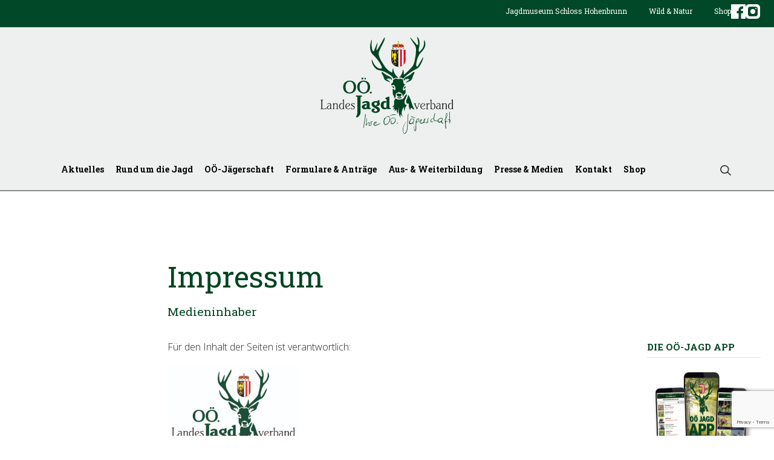

--- FILE ---
content_type: text/html; charset=UTF-8
request_url: https://www.ooeljv.at/impressum/?utm_source=mailpoet&utm_medium=email&utm_campaign=Jagdliche+Weihnachtsgeschenke
body_size: 28511
content:


    <!DOCTYPE html>
    <html lang="de-DE">

    <head>
        <meta charset="UTF-8">
        <meta http-equiv="X-UA-Compatible" content="IE=edge">
        <meta name="viewport" content="width=device-width, initial-scale=1, shrink-to-fit=no">
        <meta name="mobile-web-app-capable" content="yes">
        <meta name="apple-mobile-web-app-capable" content="yes">
        <meta name="apple-mobile-web-app-title" content="OÖ LJV - Jagd ist Verantwortung für Wild und Lebensraum">
        <meta name="description" content="Der OÖ. Landesjagdverband vertritt die Interessen der Jägerschaft und der Jagd in Oberösterreich und ist Körperschaft des öffentlichen Rechtes.">

        <link rel="shortcut icon" href="https://www.ooeljv.at/wp-content/themes/understrap-master/images/favicon.ico" type="image/x-icon">
        <link rel="apple-touch-icon" sizes="144x144" href="https://www.ooeljv.at/wp-content/themes/understrap-master/images/apple-touch-icon.png">
        <link rel="icon" type="image/png" sizes="32x32" href="https://www.ooeljv.at/wp-content/themes/understrap-master/images/favicon-32x32.png">
        <link rel="icon" type="image/png" sizes="16x16" href="https://www.ooeljv.at/wp-content/themes/understrap-master/images/favicon-16x16.png">
        <link rel="manifest" href="https://www.ooeljv.at/wp-content/themes/understrap-master/images/manifest.json">
        <link rel="mask-icon" href="https://www.ooeljv.at/wp-content/themes/understrap-master/images/safari-pinned-tab.svg" color="#5bbad5">
        <link href="https://fonts.googleapis.com/css?family=Open+Sans:300,400,700|Roboto+Slab:300,400,700" rel="stylesheet">
        <meta name="theme-color" content="#ffffff">

        <meta property="og:image" content="https://www.ooeljv.at/wp-content/themes/understrap-master/images/fb-og-image.png">
        <meta property="og:title" content="OÖ Landesjagdverband">
        <meta property="og:description" content="Jagd ist Verantwortung für Wild und Lebensraum.">
        <meta property="og:url" content="https://www.ooeljv.at/">
        <meta name="twitter:card" content="summary">


        <link href="https://www.ooeljv.at/wp-content/themes/understrap-master/themify-icons/themify-icons.css" rel="stylesheet">

        
        <link rel="profile" href="http://gmpg.org/xfn/11">
        <link rel="pingback" href="https://www.ooeljv.at/xmlrpc.php">
        <title>Impressum &#8211; OÖ LJV</title>
<meta name="dlm-version" content="5.0.14"><link rel='dns-prefetch' href='//www.google.com' />
<link rel='dns-prefetch' href='//www.googletagmanager.com' />
<link rel='dns-prefetch' href='//vjs.zencdn.net' />
<link rel='dns-prefetch' href='//s.w.org' />
<link rel="alternate" type="application/rss+xml" title="OÖ LJV &raquo; Feed" href="https://www.ooeljv.at/feed/" />
<link rel="alternate" type="application/rss+xml" title="OÖ LJV &raquo; Kommentar-Feed" href="https://www.ooeljv.at/comments/feed/" />

<script>
var MP3jPLAYLISTS = [];
var MP3jPLAYERS = [];
</script>
<link rel="alternate" type="application/rss+xml" title="OÖ LJV &raquo; Impressum Kommentar-Feed" href="https://www.ooeljv.at/impressum/feed/" />
		<script type="text/javascript">
			window._wpemojiSettings = {"baseUrl":"https:\/\/s.w.org\/images\/core\/emoji\/13.0.0\/72x72\/","ext":".png","svgUrl":"https:\/\/s.w.org\/images\/core\/emoji\/13.0.0\/svg\/","svgExt":".svg","source":{"wpemoji":"https:\/\/www.ooeljv.at\/wp-includes\/js\/wp-emoji.js?ver=5.5","twemoji":"https:\/\/www.ooeljv.at\/wp-includes\/js\/twemoji.js?ver=5.5"}};
			/**
 * @output wp-includes/js/wp-emoji-loader.js
 */

( function( window, document, settings ) {
	var src, ready, ii, tests;

	// Create a canvas element for testing native browser support of emoji.
	var canvas = document.createElement( 'canvas' );
	var context = canvas.getContext && canvas.getContext( '2d' );

	/**
	 * Checks if two sets of Emoji characters render the same visually.
	 *
	 * @since 4.9.0
	 *
	 * @private
	 *
	 * @param {number[]} set1 Set of Emoji character codes.
	 * @param {number[]} set2 Set of Emoji character codes.
	 *
	 * @return {boolean} True if the two sets render the same.
	 */
	function emojiSetsRenderIdentically( set1, set2 ) {
		var stringFromCharCode = String.fromCharCode;

		// Cleanup from previous test.
		context.clearRect( 0, 0, canvas.width, canvas.height );
		context.fillText( stringFromCharCode.apply( this, set1 ), 0, 0 );
		var rendered1 = canvas.toDataURL();

		// Cleanup from previous test.
		context.clearRect( 0, 0, canvas.width, canvas.height );
		context.fillText( stringFromCharCode.apply( this, set2 ), 0, 0 );
		var rendered2 = canvas.toDataURL();

		return rendered1 === rendered2;
	}

	/**
	 * Detects if the browser supports rendering emoji or flag emoji.
	 *
	 * Flag emoji are a single glyph made of two characters, so some browsers
	 * (notably, Firefox OS X) don't support them.
	 *
	 * @since 4.2.0
	 *
	 * @private
	 *
	 * @param {string} type Whether to test for support of "flag" or "emoji".
	 *
	 * @return {boolean} True if the browser can render emoji, false if it cannot.
	 */
	function browserSupportsEmoji( type ) {
		var isIdentical;

		if ( ! context || ! context.fillText ) {
			return false;
		}

		/*
		 * Chrome on OS X added native emoji rendering in M41. Unfortunately,
		 * it doesn't work when the font is bolder than 500 weight. So, we
		 * check for bold rendering support to avoid invisible emoji in Chrome.
		 */
		context.textBaseline = 'top';
		context.font = '600 32px Arial';

		switch ( type ) {
			case 'flag':
				/*
				 * Test for Transgender flag compatibility. This flag is shortlisted for the Emoji 13 spec,
				 * but has landed in Twemoji early, so we can add support for it, too.
				 *
				 * To test for support, we try to render it, and compare the rendering to how it would look if
				 * the browser doesn't render it correctly (white flag emoji + transgender symbol).
				 */
				isIdentical = emojiSetsRenderIdentically(
					[ 0x1F3F3, 0xFE0F, 0x200D, 0x26A7, 0xFE0F ],
					[ 0x1F3F3, 0xFE0F, 0x200B, 0x26A7, 0xFE0F ]
				);

				if ( isIdentical ) {
					return false;
				}

				/*
				 * Test for UN flag compatibility. This is the least supported of the letter locale flags,
				 * so gives us an easy test for full support.
				 *
				 * To test for support, we try to render it, and compare the rendering to how it would look if
				 * the browser doesn't render it correctly ([U] + [N]).
				 */
				isIdentical = emojiSetsRenderIdentically(
					[ 0xD83C, 0xDDFA, 0xD83C, 0xDDF3 ],
					[ 0xD83C, 0xDDFA, 0x200B, 0xD83C, 0xDDF3 ]
				);

				if ( isIdentical ) {
					return false;
				}

				/*
				 * Test for English flag compatibility. England is a country in the United Kingdom, it
				 * does not have a two letter locale code but rather an five letter sub-division code.
				 *
				 * To test for support, we try to render it, and compare the rendering to how it would look if
				 * the browser doesn't render it correctly (black flag emoji + [G] + [B] + [E] + [N] + [G]).
				 */
				isIdentical = emojiSetsRenderIdentically(
					[ 0xD83C, 0xDFF4, 0xDB40, 0xDC67, 0xDB40, 0xDC62, 0xDB40, 0xDC65, 0xDB40, 0xDC6E, 0xDB40, 0xDC67, 0xDB40, 0xDC7F ],
					[ 0xD83C, 0xDFF4, 0x200B, 0xDB40, 0xDC67, 0x200B, 0xDB40, 0xDC62, 0x200B, 0xDB40, 0xDC65, 0x200B, 0xDB40, 0xDC6E, 0x200B, 0xDB40, 0xDC67, 0x200B, 0xDB40, 0xDC7F ]
				);

				return ! isIdentical;
			case 'emoji':
				/*
				 * So easy, even a baby could do it!
				 *
				 *  To test for Emoji 13 support, try to render a new emoji: Man Feeding Baby.
				 *
				 * The Man Feeding Baby emoji is a ZWJ sequence combining 👨 Man, a Zero Width Joiner and 🍼 Baby Bottle.
				 *
				 * 0xD83D, 0xDC68 == Man emoji.
				 * 0x200D == Zero-Width Joiner (ZWJ) that links the two code points for the new emoji or
				 * 0x200B == Zero-Width Space (ZWS) that is rendered for clients not supporting the new emoji.
				 * 0xD83C, 0xDF7C == Baby Bottle.
				 *
				 * When updating this test for future Emoji releases, ensure that individual emoji that make up the
				 * sequence come from older emoji standards.
				 */
				isIdentical = emojiSetsRenderIdentically(
					[0xD83D, 0xDC68, 0x200D, 0xD83C, 0xDF7C],
					[0xD83D, 0xDC68, 0x200B, 0xD83C, 0xDF7C]
				);

				return ! isIdentical;
		}

		return false;
	}

	/**
	 * Adds a script to the head of the document.
	 *
	 * @ignore
	 *
	 * @since 4.2.0
	 *
	 * @param {Object} src The url where the script is located.
	 * @return {void}
	 */
	function addScript( src ) {
		var script = document.createElement( 'script' );

		script.src = src;
		script.defer = script.type = 'text/javascript';
		document.getElementsByTagName( 'head' )[0].appendChild( script );
	}

	tests = Array( 'flag', 'emoji' );

	settings.supports = {
		everything: true,
		everythingExceptFlag: true
	};

	/*
	 * Tests the browser support for flag emojis and other emojis, and adjusts the
	 * support settings accordingly.
	 */
	for( ii = 0; ii < tests.length; ii++ ) {
		settings.supports[ tests[ ii ] ] = browserSupportsEmoji( tests[ ii ] );

		settings.supports.everything = settings.supports.everything && settings.supports[ tests[ ii ] ];

		if ( 'flag' !== tests[ ii ] ) {
			settings.supports.everythingExceptFlag = settings.supports.everythingExceptFlag && settings.supports[ tests[ ii ] ];
		}
	}

	settings.supports.everythingExceptFlag = settings.supports.everythingExceptFlag && ! settings.supports.flag;

	// Sets DOMReady to false and assigns a ready function to settings.
	settings.DOMReady = false;
	settings.readyCallback = function() {
		settings.DOMReady = true;
	};

	// When the browser can not render everything we need to load a polyfill.
	if ( ! settings.supports.everything ) {
		ready = function() {
			settings.readyCallback();
		};

		/*
		 * Cross-browser version of adding a dom ready event.
		 */
		if ( document.addEventListener ) {
			document.addEventListener( 'DOMContentLoaded', ready, false );
			window.addEventListener( 'load', ready, false );
		} else {
			window.attachEvent( 'onload', ready );
			document.attachEvent( 'onreadystatechange', function() {
				if ( 'complete' === document.readyState ) {
					settings.readyCallback();
				}
			} );
		}

		src = settings.source || {};

		if ( src.concatemoji ) {
			addScript( src.concatemoji );
		} else if ( src.wpemoji && src.twemoji ) {
			addScript( src.twemoji );
			addScript( src.wpemoji );
		}
	}

} )( window, document, window._wpemojiSettings );
		</script>
		<style type="text/css">
img.wp-smiley,
img.emoji {
	display: inline !important;
	border: none !important;
	box-shadow: none !important;
	height: 1em !important;
	width: 1em !important;
	margin: 0 .07em !important;
	vertical-align: -0.1em !important;
	background: none !important;
	padding: 0 !important;
}
</style>
	<link rel='stylesheet' id='validate-engine-css-css'  href='https://www.ooeljv.at/wp-content/plugins/wysija-newsletters/css/validationEngine.jquery.css?ver=2.13' type='text/css' media='all' />
<link rel='stylesheet' id='formidable-css'  href='https://www.ooeljv.at/wp-content/plugins/formidable/css/formidableforms.css?ver=11281757' type='text/css' media='all' />
<link rel='stylesheet' id='wc-block-style-css'  href='https://www.ooeljv.at/wp-content/plugins/woocommerce/assets/css/blocks/style.css?ver=1557089223' type='text/css' media='all' />
<link rel='stylesheet' id='bb-tcs-editor-style-shared-css'  href='https://www.ooeljv.at/wp-content/tinycss/editor-style-shared.css' type='text/css' media='all' />
<link rel='stylesheet' id='dnd-upload-cf7-css'  href='https://www.ooeljv.at/wp-content/plugins/drag-and-drop-multiple-file-upload-contact-form-7/assets/css/dnd-upload-cf7.css?ver=1.3.8.5' type='text/css' media='all' />
<link rel='stylesheet' id='contact-form-7-css'  href='https://www.ooeljv.at/wp-content/plugins/contact-form-7/includes/css/styles.css?ver=5.4' type='text/css' media='all' />
<link rel='stylesheet' id='fontawesome-css'  href='https://www.ooeljv.at/wp-content/plugins/olevmedia-shortcodes/assets/css/font-awesome.min.css?ver=5.5' type='text/css' media='all' />
<link rel='stylesheet' id='omsc-shortcodes-css'  href='https://www.ooeljv.at/wp-content/plugins/olevmedia-shortcodes/assets/css/shortcodes.css?ver=5.5' type='text/css' media='all' />
<link rel='stylesheet' id='omsc-shortcodes-tablet-css'  href='https://www.ooeljv.at/wp-content/plugins/olevmedia-shortcodes/assets/css/shortcodes-tablet.css?ver=5.5' type='text/css' media='screen and (min-width: 768px) and (max-width: 959px)' />
<link rel='stylesheet' id='omsc-shortcodes-mobile-css'  href='https://www.ooeljv.at/wp-content/plugins/olevmedia-shortcodes/assets/css/shortcodes-mobile.css?ver=5.5' type='text/css' media='screen and (max-width: 767px)' />
<link rel='stylesheet' id='spider_contact_main-css'  href='https://www.ooeljv.at/wp-content/plugins/ooeljv-spider-contacts/spidercontacts_main.css?ver=5.5' type='text/css' media='all' />
<link rel='stylesheet' id='videojs-plugin-css'  href='https://www.ooeljv.at/wp-content/plugins/videojs-html5-video-player-for-wordpress/plugin-styles.css?ver=5.5' type='text/css' media='all' />
<link rel='stylesheet' id='videojs-css'  href='//vjs.zencdn.net/4.5/video-js.css?ver=5.5' type='text/css' media='all' />
<link rel='stylesheet' id='pdc-layout-styles-css'  href='https://www.ooeljv.at/wp-content/plugins/woocommerce-product-details-customiser/assets/css/layout.css?ver=5.5' type='text/css' media='only screen and (min-width: 768px)' />
<link rel='stylesheet' id='woocommerce-layout-css'  href='https://www.ooeljv.at/wp-content/plugins/woocommerce/assets/css/woocommerce-layout.css?ver=3.6.2' type='text/css' media='all' />
<link rel='stylesheet' id='woocommerce-smallscreen-css'  href='https://www.ooeljv.at/wp-content/plugins/woocommerce/assets/css/woocommerce-smallscreen.css?ver=3.6.2' type='text/css' media='only screen and (max-width: 768px)' />
<link rel='stylesheet' id='woocommerce-general-css'  href='https://www.ooeljv.at/wp-content/plugins/woocommerce/assets/css/woocommerce.css?ver=3.6.2' type='text/css' media='all' />
<style id='woocommerce-inline-inline-css' type='text/css'>
.woocommerce form .form-row .required { visibility: visible; }
</style>
<link rel='stylesheet' id='wp-email-css'  href='https://www.ooeljv.at/wp-content/plugins/wp-email/email-css.css?ver=2.69.1' type='text/css' media='all' />
<link rel='stylesheet' id='wp-polls-css'  href='https://www.ooeljv.at/wp-content/plugins/wp-polls/polls-css.css?ver=2.77.2' type='text/css' media='all' />
<style id='wp-polls-inline-css' type='text/css'>
.wp-polls .pollbar {
	margin: 1px;
	font-size: 8px;
	line-height: 10px;
	height: 10px;
	background: #45793e;
	border: 1px solid #ffffff;
}

</style>
<link rel='stylesheet' id='ppress-frontend-css'  href='https://www.ooeljv.at/wp-content/plugins/wp-user-avatar/assets/css/frontend.css?ver=4.15.19' type='text/css' media='all' />
<link rel='stylesheet' id='ppress-flatpickr-css'  href='https://www.ooeljv.at/wp-content/plugins/wp-user-avatar/assets/flatpickr/flatpickr.min.css?ver=4.15.19' type='text/css' media='all' />
<link rel='stylesheet' id='ppress-select2-css'  href='https://www.ooeljv.at/wp-content/plugins/wp-user-avatar/assets/select2/select2.min.css?ver=5.5' type='text/css' media='all' />
<link rel='stylesheet' id='wpb-wcs-main-css'  href='https://www.ooeljv.at/wp-content/plugins/wpb-woocommerce-category-slider/inc/../assets/css/main.css?ver=1.0' type='text/css' media='all' />
<style id='wpb-wcs-main-inline-css' type='text/css'>
			
			.wpb-woo-cat-items .wpb-woo-cat-item a.btn:hover,
			.wpb-woo-cat-items.owl-theme .owl-nav [class*=owl-]:hover,
			.wpb-woo-cat-items.owl-theme .owl-dots .owl-dot.active span, .wpb-woo-cat-items.owl-theme .owl-dots .owl-dot:hover span {
				background: #39a1f4;
			}
			.wpb-woo-cat-items.wpb-wcs-content-type-plain_text .wpb-woo-cat-item a:hover,
			.wpb-woo-cat-items .wpb-woo-cat-item a:hover {
				color: #39a1f4;
			}

			.wpb-woo-cat-items .wpb-woo-cat-item a.btn,
			.wpb-woo-cat-items.owl-theme .owl-nav [class*=owl-] {
				background: #2196F3;
			}

			.wpb-woo-cat-items .wpb-woo-cat-item {
				background: #ededed;
			}

		
</style>
<link rel='stylesheet' id='understrap-styles-css'  href='https://www.ooeljv.at/wp-content/themes/understrap-master/css/theme.min.css?ver=0.6.12' type='text/css' media='' />
<link rel='stylesheet' id='fancybox-css'  href='https://www.ooeljv.at/wp-content/plugins/easy-fancybox/fancybox/1.5.4/jquery.fancybox.css?ver=1769025718' type='text/css' media='screen' />
<link rel='stylesheet' id='borlabs-cookie-css'  href='https://www.ooeljv.at/wp-content/cache/borlabs-cookie/borlabs-cookie_1_de.css?ver=2.2.13-20' type='text/css' media='all' />
<link rel='stylesheet' id='cf7cf-style-css'  href='https://www.ooeljv.at/wp-content/plugins/cf7-conditional-fields/style.css?ver=2.6.6' type='text/css' media='all' />
<link rel='stylesheet' id='mp3-jplayer-css'  href='https://www.ooeljv.at/wp-content/plugins/mp3-jplayer/css/v1-skins/v1-silver.css?ver=2.7.3' type='text/css' media='all' />
<link rel='stylesheet' id='ubermenu-basic-css'  href='https://www.ooeljv.at/wp-content/plugins/ubermenu/standard/styles/basic.css?ver=2.3.0.2' type='text/css' media='all' />
<link rel='stylesheet' id='ubermenu-simple-green-css'  href='https://www.ooeljv.at/wp-content/plugins/ubermenu/standard/styles/skins/simplegreen.css?ver=2.3.0.2' type='text/css' media='all' />
<script type='text/javascript' src='https://www.ooeljv.at/wp-includes/js/jquery/jquery.js?ver=1.12.4-wp' id='jquery-core-js'></script>
<script type='text/javascript' src='https://www.ooeljv.at/wp-includes/js/jquery/jquery-migrate.js?ver=1.4.1' id='jquery-migrate-js'></script>
<script type='text/javascript' src='https://www.ooeljv.at/wp-content/plugins/ooeljv-spider-contacts/spiderBox/spiderBox.js.php?delay=3000&#038;allImagesQ=0&#038;slideShowQ=0&#038;darkBG=1&#038;juriroot=https%3A%2F%2Fwww.ooeljv.at%2Fwp-content%2Fplugins%2Fooeljv-spider-contacts&#038;spiderShop=1&#038;ver=5.5' id='spiderbox-js'></script>
<script type='text/javascript' src='https://www.ooeljv.at/wp-content/plugins/ooeljv-spider-contacts/js/common.js?ver=5.5' id='contact_common-js'></script>
<script type='text/javascript' src='https://www.ooeljv.at/wp-content/plugins/wp-user-avatar/assets/flatpickr/flatpickr.min.js?ver=4.15.19' id='ppress-flatpickr-js'></script>
<script type='text/javascript' src='https://www.ooeljv.at/wp-content/plugins/wp-user-avatar/assets/select2/select2.min.js?ver=4.15.19' id='ppress-select2-js'></script>
<script type='text/javascript' src='https://www.ooeljv.at/wp-content/themes/understrap-master/js/popper.min.js?ver=1' id='popper-scripts-js'></script>
<script type='text/javascript' src='https://www.ooeljv.at/wp-includes/js/imagesloaded.min.js?ver=4.1.4' id='imagesloaded-js'></script>
<script type='text/javascript' src='https://www.ooeljv.at/wp-content/plugins/wpb-woocommerce-category-slider/inc/../assets/js/owl.carousel.js?ver=2.2.1' id='owl-carousel-js'></script>
<script type='text/javascript' src='https://www.ooeljv.at/wp-content/themes/understrap-master/js/wpb-woo-cat-slider-init.js?ver=1.0' id='nm-wpb-wcs-main-js'></script>
<script type='text/javascript' src='https://www.ooeljv.at/wp-content/themes/understrap-master/js/nm-main.js?ver=cd0a85d544' id='nm-scripts-js'></script>
<script type='text/javascript' src='https://www.ooeljv.at/wp-content/themes/understrap-master/js/readmore.min.js?ver=1' id='readmore-js'></script>
<script type='text/javascript' id='borlabs-cookie-prioritize-js-extra'>
/* <![CDATA[ */
var borlabsCookiePrioritized = {"domain":"www.ooeljv.at","path":"\/","version":"1","bots":"1","optInJS":{"statistics":{"google-analytics":"[base64]"}}};
/* ]]> */
</script>
<script type='text/javascript' src='https://www.ooeljv.at/wp-content/plugins/borlabs-cookie/javascript/borlabs-cookie-prioritize.min.js?ver=2.2.13' id='borlabs-cookie-prioritize-js'></script>

<!-- Google tag (gtag.js) snippet added by Site Kit -->

<!-- Google Analytics snippet added by Site Kit -->
<script type='text/javascript' src='https://www.googletagmanager.com/gtag/js?id=GT-P36Z2MD' id='google_gtagjs-js' async></script>
<script type='text/javascript' id='google_gtagjs-js-after'>
window.dataLayer = window.dataLayer || [];function gtag(){dataLayer.push(arguments);}
gtag("set","linker",{"domains":["www.ooeljv.at"]});
gtag("js", new Date());
gtag("set", "developer_id.dZTNiMT", true);
gtag("config", "GT-P36Z2MD");
</script>

<!-- End Google tag (gtag.js) snippet added by Site Kit -->
<script type='text/javascript' src='https://www.ooeljv.at/wp-content/plugins/content-slide/js/jquery.innerfade.js?ver=5.5' id='content_slider-js'></script>
<link rel="https://api.w.org/" href="https://www.ooeljv.at/wp-json/" /><link rel="alternate" type="application/json" href="https://www.ooeljv.at/wp-json/wp/v2/pages/15750" /><link rel="EditURI" type="application/rsd+xml" title="RSD" href="https://www.ooeljv.at/xmlrpc.php?rsd" />
<link rel="wlwmanifest" type="application/wlwmanifest+xml" href="https://www.ooeljv.at/wp-includes/wlwmanifest.xml" /> 
<meta name="generator" content="WordPress 5.5" />
<meta name="generator" content="WooCommerce 3.6.2" />
<link rel="canonical" href="https://www.ooeljv.at/impressum/" />
<link rel='shortlink' href='https://www.ooeljv.at/?p=15750' />
<link rel="alternate" type="application/json+oembed" href="https://www.ooeljv.at/wp-json/oembed/1.0/embed?url=https%3A%2F%2Fwww.ooeljv.at%2Fimpressum%2F" />
<link rel="alternate" type="text/xml+oembed" href="https://www.ooeljv.at/wp-json/oembed/1.0/embed?url=https%3A%2F%2Fwww.ooeljv.at%2Fimpressum%2F&#038;format=xml" />

<!-- This site is using AdRotate v5.13.5 to display their advertisements - https://ajdg.solutions/ -->
<!-- AdRotate CSS -->
<style type="text/css" media="screen">
	.g { margin:0px; padding:0px; overflow:hidden; line-height:1; zoom:1; }
	.g img { height:auto; }
	.g-col { position:relative; float:left; }
	.g-col:first-child { margin-left: 0; }
	.g-col:last-child { margin-right: 0; }
	.g-1 { margin:1px 1px 1px 1px; }
	.g-2 { min-width:0px; max-width:625px; margin: 0 auto; }
	.b-2 { margin:20px 0px 0px 0px; }
	.g-3 { min-width:0px; max-width:625px; margin: 0 auto; }
	.b-3 { margin:10px 0px 0px 0px; }
	@media only screen and (max-width: 480px) {
		.g-col, .g-dyn, .g-single { width:100%; margin-left:0; margin-right:0; }
	}
</style>
<!-- /AdRotate CSS -->

<script type="text/javascript">
	var $jquery = jQuery.noConflict(); 
	$jquery(document).ready(function() 
	{
		$jquery('#wpcontent_slider').innerfade({
						speed: 2000,
						timeout: 6000,
						type: 'sequence',
						containerheight: '300px'
					});

		});
	</script>
<style type="text/css" media="screen">
		
#wpcontent_slider_container
{
	overflow: hidden; position: relative; padding:0px;margin:0px; text-align:center; width:960px !important;
}
#wpcontent_slider 
{ overflow: hidden; position: relative; font-family:\'Trebuchet MS\', Helvetica, sans-serif;border:0px solid #ffffff; text-align:left;}
#wpcontent_slider a,#wpcontent_slider a img { border: none; text-decoration: none; outline: none; }
#wpcontent_slider h4,#wpcontent_slider h4 a 
{margin: 0px;padding: 0px; font-family: 'Trebuchet MS', Helvetica, sans-serif;
text-decoration:none;font-size: 18px; color:#ffffff;}
#wpcontent_slider .cs-title {width: 100%;padding: 10px; background: #4b8d47; color: #ffffff; font-family: 'Trebuchet MS', Helvetica, sans-serif; font-size: 12px; letter-spacing: normal;line-height: normal;}
#wpcontent_slider_container .cs-prev,#wpcontent_slider_container .cs-next {font-weight: bold;background: #000000;
font-size: 28px; font-family: "Courier New", Courier, monospace; color: #ffffff !important;
padding: 0px 10px;-moz-border-radius: 5px;-khtml-border-radius: 5px;-webkit-border-radius: 5px;}
#wpcontent_slider_container .cs-buttons { font-size: 0px; padding: 10px 0px 10px 0px;
margin:0px auto; float:left;clear:left;
}
#wpcontent_slider_container .cs-buttons a { outline:none; margin-left: 5px; height: 10px; width: 10px; float: left; border: 1px solid #000000; color: #000000; text-indent: -1000px; 
}
#wpcontent_slider_container .cs-active { background-color: #000000; color: #FFFFFF; }
#wpcs_link_love,#wpcs_link_love a{display:none;}
</style>
<!-- End Content Slider Settings -->

<meta name="generator" content="Site Kit by Google 1.140.0" />
		<script type="text/javascript"> document.createElement("video");document.createElement("audio");document.createElement("track"); </script>
		<!-- <meta name="NextGEN" version="3.2.21" /> -->
<!-- Missing Google Analytics ID or Analytics Integration disabled --><script type= "text/javascript" src="https://www.ooeljv.at/wp-content/themes/understrap-master/js/imageMapResizer.min.js"></script><style>
    html {
        margin-top: 0 !important;
    }
</style>
<style>
    /*#post-10, #post-11, #post-12, #post-13, #post-14{
                display:none;
           }*/
    #cms-tpv-21662 {
        display: none;
    }
</style>
	<noscript><style>.woocommerce-product-gallery{ opacity: 1 !important; }</style></noscript>
	
<style type="text/css"></style>

<style type="text/css">
.synved-social-resolution-single {
display: inline-block;
}
.synved-social-resolution-normal {
display: inline-block;
}
.synved-social-resolution-hidef {
display: none;
}

@media only screen and (min--moz-device-pixel-ratio: 2),
only screen and (-o-min-device-pixel-ratio: 2/1),
only screen and (-webkit-min-device-pixel-ratio: 2),
only screen and (min-device-pixel-ratio: 2),
only screen and (min-resolution: 2dppx),
only screen and (min-resolution: 192dpi) {
	.synved-social-resolution-normal {
	display: none;
	}
	.synved-social-resolution-hidef {
	display: inline-block;
	}
}
</style>

<!-- UberMenu CSS - Controlled through UberMenu Options Panel 
================================================================ -->
<style type="text/css" id="ubermenu-style-generator-css">
/* Image Text Padding */
#megaMenu .ss-nav-menu-with-img > a > .wpmega-link-title, #megaMenu .ss-nav-menu-with-img > a > .wpmega-link-description, #megaMenu .ss-nav-menu-with-img > a > .wpmega-item-description, #megaMenu .ss-nav-menu-with-img > span.um-anchoremulator > .wpmega-link-title, #megaMenu .ss-nav-menu-with-img > span.um-anchoremulator > .wpmega-link-description, #megaMenu .ss-nav-menu-with-img > span.um-anchoremulator > .wpmega-item-description{
  padding-left: 23px;
}	
</style>
<!-- end UberMenu CSS -->
		
			    </head>

    <body class="page-template page-template-templ_page_no_navigation page-template-templ_page_no_navigation-php page page-id-15750 collateral-product-columns-2 woocommerce-no-js group-blog details-full-width">

        <div class="hfeed site" id="page">



            <!-- ******************* The Navbar Area ******************* -->
            <div class="section__header wrapper-fluid wrapper-navbar position-relative" id="wrapper-navbar">

                <a class="skip-link screen-reader-text sr-only" href="#content">
                    Zum Inhalt                </a>

                <!-- SLIDER COMPONENT -->
                <div class="header__slider">
                    
                        <!-- HEADER TOPLINE -->
                        <div class="header__topline">

                            
                            <div class="container text-right">

                                
                                
<div class="section__header-topline position-relative well-right-half clearfix">

    <!-- The WordPress Menu goes here -->

    <div class="menu-toplinenavigation-container"><ul id="menu-toplinenavigation" class="menu"><li id="menu-item-45602" class="menu-item menu-item-type-post_type menu-item-object-page nav-item menu-item-45602" role="menuitem"><a href="https://www.ooeljv.at/die-ooe-jaegerschaft/jagdmuseum-schloss-hohenbrunn/" class="nav-link">Jagdmuseum Schloss Hohenbrunn</a></li>
<li id="menu-item-45896" class="menu-item menu-item-type-post_type menu-item-object-page nav-item menu-item-45896" role="menuitem"><a href="https://www.ooeljv.at/home/rund-um-die-jagd/wild-und-natur/" class="nav-link">Wild &#038; Natur</a></li>
</ul></div>
    
    <!-- LOGIN ONLY MD DOWN -->
    <div class="anmelden-item d-inline-block hidden-lg-up">

        <a href="https://www.ooeljv.at/wp-login.php" class="anmelden-link font-menu-small">Anmelden</a>

    </div>

    <div class="warenkorb-item d-inline-flex" style="align-items:center;gap:.5rem;">

        <a class="shop-link font-menu-small" href="https://shop.ooeljv.at">Shop</a>
        <!--<a class="warenkorb-link font-menu-small" href="https://www.ooeljv.at/_/shop/warenkorb/">
            <span class="warenkorb-count text-center">
            0
            </span>
        </a>-->
<a href="https://www.facebook.com/ooeljv" target="_blank">
<img style="width:24px; height:24px;" src="https://www.ooeljv.at/wp-content/themes/understrap-master/social-media-facebook-1.svg" />
</a>
<a href="https://www.instagram.com/ooe_landesjagdverband/" target="_blank">
<img style="width:24px; height:24px;" src="https://www.ooeljv.at/wp-content/themes/understrap-master/social-instagram.svg" />
</a>

    </div>

</div>

                                
                            </div>
                            <!-- .container -->

                            
                        </div>
                        <div class="ljv-navigation text-center">

                            <!-- HEADER BRAND -->
                            <div class="header__brand">

                                
                                <div class="container text-center">

                                    
                                    

<div class="navbar-logo">

    <a class="logo-link" rel="home" aria-label="ooeljv.at-Logo" href="https://www.ooeljv.at/" title="OÖ LJV">

        <h1><img class="navbar-logo--img relative" src="https://www.ooeljv.at/wp-content/themes/understrap-master/images/ooeljv-logo.svg" alt="OÖ LJV"></h1>

    </a>

</div>

                                    
                                </div>
                                <!-- .container -->
                                
                            </div>

                            <!-- HEADER NAV -->
                            <div class="header__nav">

                                <nav class="navbar navbar-expand-md">

                                    
                                    <div class="container no-padding">

                                        
                                        <div class="nav-menu col-lg-11 col-md-11 col-sm-12">

                                            
<div class="section__header-nav well-left-none">

    <button class="navbar-toggler no-padding" type="button" data-toggle="collapse" data-target="#navbarNavDropdown" aria-controls="navbarNavDropdown" aria-expanded="false" aria-label="Toggle navigation">

        <span class="navbar-toggler-icon">

            <i class="fa fa-bars" aria-hidden="true"></i>

        </span>

        Menu

    </button>


    <!-- The WordPress Menu goes here -->
    <div id="megaMenu" class="megaMenuContainer megaMenu-nojs wpmega-preset-simple-green megaResponsive megaResponsiveToggle wpmega-withjs megaMenuOnHover megaFullWidth megaMenuHorizontal wpmega-noconflict megaMinimizeResiduals megaResetStyles"><div id="megaMenuToggle" class="megaMenuToggle">Menu&nbsp; <span class="megaMenuToggle-icon"></span></div><ul id="megaUber" class="megaMenu"><li id="menu-item-40271" class="menu-item menu-item-type-post_type menu-item-object-page menu-item-has-children mega-with-sub ss-nav-menu-item-0 ss-nav-menu-item-depth-0 ss-nav-menu-mega ss-nav-menu-mega-alignCenter"><a href="https://www.ooeljv.at/aktuelles/"><span class="wpmega-link-title">Aktuelles</span></a>
<ul class="sub-menu sub-menu-1">
<li id="menu-item-45571" class="menu-item menu-item-type-post_type menu-item-object-page ss-nav-menu-item-depth-1"><a href="https://www.ooeljv.at/aktuelles/aktuelles-termine/"><span class="wpmega-link-title">News</span></a></li><li id="menu-item-45574" class="menu-item menu-item-type-custom menu-item-object-custom ss-nav-menu-item-depth-1"><a href="/newsundtermine/termine-2/"><span class="wpmega-link-title">Termine</span></a></li><li id="menu-item-62018" class="menu-item menu-item-type-post_type menu-item-object-page ss-nav-menu-item-depth-1"><a href="https://www.ooeljv.at/aktuelles/aus-sicht-des-landesjaegermeisters/"><span class="wpmega-link-title">Aus Sicht des Landesjägermeisters</span></a></li><li id="menu-item-89163" class="menu-item menu-item-type-post_type menu-item-object-page ss-nav-menu-item-depth-1"><a href="https://www.ooeljv.at/aktuelles/aufwerfen-wissen-intern/"><span class="wpmega-link-title">„aufgeworfen“ – Wissen intern!</span></a></li><li id="menu-item-88497" class="menu-item menu-item-type-post_type menu-item-object-page ss-nav-menu-item-depth-1"><a href="https://www.ooeljv.at/aktuelles/ooe-jagd-tv/"><span class="wpmega-link-title">OÖ Jagd TV</span></a></li><li id="menu-item-45452" class="menu-item menu-item-type-post_type menu-item-object-page ss-nav-menu-item-depth-1"><a href="https://www.ooeljv.at/aktuelles/newsletter/"><span class="wpmega-link-title">Newsletter</span></a></li><li id="menu-item-78277" class="menu-item menu-item-type-post_type menu-item-object-page ss-nav-menu-item-depth-1"><a href="https://www.ooeljv.at/aktuelles/rehwildpreis/"><span class="wpmega-link-title">Rehwildpreis</span></a></li></ul>
</li><li id="menu-item-45581" class="menu-item menu-item-type-custom menu-item-object-custom menu-item-has-children mega-with-sub ss-nav-menu-item-1 ss-nav-menu-item-depth-0 ss-nav-menu-mega ss-nav-menu-mega-alignCenter"><a href="/rund-um-die-jagd/"><span class="wpmega-link-title">Rund um die Jagd</span></a>
<ul class="sub-menu sub-menu-1">
<li id="menu-item-45584" class="menu-item menu-item-type-post_type menu-item-object-page ss-nav-menu-item-depth-1"><a href="https://www.ooeljv.at/home/rund-um-die-jagd/jagdland-oo/"><span class="wpmega-link-title">Jagdland OÖ</span></a></li><li id="menu-item-45212" class="menu-item menu-item-type-post_type menu-item-object-page ss-nav-menu-item-depth-1"><a href="https://www.ooeljv.at/jagdbezirke/"><span class="wpmega-link-title">Jagdbezirke</span></a></li><li id="menu-item-45203" class="menu-item menu-item-type-post_type menu-item-object-page ss-nav-menu-item-depth-1"><a href="https://www.ooeljv.at/home/rund-um-die-jagd/gesetz-und-richtlinien/"><span class="wpmega-link-title">Gesetz &#038; Richtlinien</span></a></li><li id="menu-item-45647" class="menu-item menu-item-type-post_type menu-item-object-page ss-nav-menu-item-depth-1"><a href="https://www.ooeljv.at/home/rund-um-die-jagd/jagd-und-waffenrecht/"><span class="wpmega-link-title">Jagd- &#038; Waffenrecht</span></a></li><li id="menu-item-86401" class="menu-item menu-item-type-post_type menu-item-object-page ss-nav-menu-item-depth-1"><a href="https://www.ooeljv.at/home/rund-um-die-jagd/jagd-und-lebensraumberater/"><span class="wpmega-link-title">Jagd- und Lebensraumberater</span></a></li><li id="menu-item-88762" class="menu-item menu-item-type-post_type menu-item-object-page ss-nav-menu-item-depth-1"><a href="https://www.ooeljv.at/home/rund-um-die-jagd/schlichter/"><span class="wpmega-link-title">Schlichter</span></a></li><li id="menu-item-48792" class="menu-item menu-item-type-post_type menu-item-object-page ss-nav-menu-item-depth-1"><a href="https://www.ooeljv.at/home/rund-um-die-jagd/versicherungsschutz/"><span class="wpmega-link-title">Versicherungsschutz</span></a></li><li id="menu-item-45623" class="menu-item menu-item-type-post_type menu-item-object-page ss-nav-menu-item-depth-1"><a href="https://www.ooeljv.at/home/rund-um-die-jagd/statistiken/"><span class="wpmega-link-title">Statistiken</span></a></li><li id="menu-item-45207" class="menu-item menu-item-type-post_type menu-item-object-page ss-nav-menu-item-depth-1"><a href="https://www.ooeljv.at/home/rund-um-die-jagd/wildbret-rezepte/"><span class="wpmega-link-title">Wildbret &#038; Rezepte</span></a></li><li id="menu-item-45206" class="menu-item menu-item-type-post_type menu-item-object-page ss-nav-menu-item-depth-1"><a href="https://www.ooeljv.at/home/rund-um-die-jagd/warum-jagen-wir/"><span class="wpmega-link-title">Warum jagen wir?</span></a></li><li id="menu-item-45227" class="menu-item menu-item-type-post_type menu-item-object-page ss-nav-menu-item-depth-1"><a href="https://www.ooeljv.at/home/rund-um-die-jagd/wild-und-natur/"><span class="wpmega-link-title">Wild &#038; Natur</span></a></li><li id="menu-item-84345" class="menu-item menu-item-type-post_type menu-item-object-page ss-nav-menu-item-depth-1"><a href="https://www.ooeljv.at/home/rund-um-die-jagd/wild-und-natur/forst-jagd-dialog/"><span class="wpmega-link-title">Forst-Jagd-Dialog</span></a></li><li id="menu-item-62524" class="menu-item menu-item-type-post_type menu-item-object-page ss-nav-menu-item-depth-1"><a href="https://www.ooeljv.at/home/rund-um-die-jagd/unterwegs_mit_den_jaegern/"><span class="wpmega-link-title">Schule &#038; Jagd</span></a></li><li id="menu-item-45216" class="menu-item menu-item-type-post_type menu-item-object-page ss-nav-menu-item-depth-1"><a href="https://www.ooeljv.at/home/rund-um-die-jagd/jagdliches-brauchtum/"><span class="wpmega-link-title">Jagdliches Brauchtum</span></a></li></ul>
</li><li id="menu-item-45559" class="menu-item menu-item-type-post_type menu-item-object-page menu-item-has-children mega-with-sub ss-nav-menu-item-2 ss-nav-menu-item-depth-0 ss-nav-menu-mega ss-nav-menu-mega-alignCenter"><a href="https://www.ooeljv.at/die-ooe-jaegerschaft/"><span class="wpmega-link-title">OÖ-Jägerschaft</span></a>
<ul class="sub-menu sub-menu-1">
<li id="menu-item-45537" class="menu-item menu-item-type-post_type menu-item-object-page ss-nav-menu-item-depth-1"><a href="https://www.ooeljv.at/die-ooe-jaegerschaft/verband/"><span class="wpmega-link-title">Verband</span></a></li><li id="menu-item-76207" class="menu-item menu-item-type-post_type menu-item-object-page ss-nav-menu-item-depth-1"><a href="https://www.ooeljv.at/die-ooe-jaegerschaft/ihre-mitgliedschaft/"><span class="wpmega-link-title">Ihre Mitgliedschaft</span></a></li><li id="menu-item-90269" class="menu-item menu-item-type-post_type menu-item-object-page ss-nav-menu-item-depth-1"><a href="https://www.ooeljv.at/die-ooe-jaegerschaft/beratungsstelle-des-ooe-landesjagdverbandes/"><span class="wpmega-link-title">Beratungsstelle des OÖ Landesjagdverbandes</span></a></li><li id="menu-item-48793" class="menu-item menu-item-type-post_type menu-item-object-page ss-nav-menu-item-depth-1"><a href="https://www.ooeljv.at/die-ooe-jaegerschaft/jagdmuseum-schloss-hohenbrunn/"><span class="wpmega-link-title">Jagdmuseum Schloss Hohenbrunn</span></a></li><li id="menu-item-45631" class="menu-item menu-item-type-post_type menu-item-object-page ss-nav-menu-item-depth-1"><a href="https://www.ooeljv.at/die-ooe-jaegerschaft/der-ooe-jaeger/"><span class="wpmega-link-title">Der OÖ JÄGER</span></a></li><li id="menu-item-84629" class="menu-item menu-item-type-post_type menu-item-object-page ss-nav-menu-item-depth-1"><a href="https://www.ooeljv.at/die-ooe-jaegerschaft/der-ooe-jungjaeger/"><span class="wpmega-link-title">Der OÖ Jungjäger</span></a></li><li id="menu-item-93493" class="menu-item menu-item-type-custom menu-item-object-custom ss-nav-menu-item-depth-1"><a href="https://www.ooeljv.at/die-ooe-jaegerschaft/der-ooe-jungjaeger/revier-sucht-jaeger/"><span class="wpmega-link-title">Revier sucht Jäger</span></a></li><li id="menu-item-45209" class="menu-item menu-item-type-post_type menu-item-object-page ss-nav-menu-item-depth-1"><a href="https://www.ooeljv.at/die-ooe-jaegerschaft/jagdhunde/"><span class="wpmega-link-title">Jagdhunde</span></a></li><li id="menu-item-45657" class="menu-item menu-item-type-post_type menu-item-object-page ss-nav-menu-item-depth-1"><a href="https://www.ooeljv.at/die-ooe-jaegerschaft/jagdhornblaser/"><span class="wpmega-link-title">Jagdhornbläser</span></a></li><li id="menu-item-45211" class="menu-item menu-item-type-post_type menu-item-object-page ss-nav-menu-item-depth-1"><a href="https://www.ooeljv.at/die-ooe-jaegerschaft/falknerei-in-obersterreich/"><span class="wpmega-link-title">Falknerei</span></a></li><li id="menu-item-45210" class="menu-item menu-item-type-post_type menu-item-object-page ss-nav-menu-item-depth-1"><a href="https://www.ooeljv.at/die-ooe-jaegerschaft/schieswesen/"><span class="wpmega-link-title">Schießwesen</span></a></li><li id="menu-item-55602" class="menu-item menu-item-type-post_type menu-item-object-page ss-nav-menu-item-depth-1"><a href="https://www.ooeljv.at/die-ooe-jaegerschaft/berufsjaeger/"><span class="wpmega-link-title">Berufsjäger</span></a></li></ul>
</li><li id="menu-item-45784" class="menu-item menu-item-type-post_type menu-item-object-page menu-item-has-children mega-with-sub ss-nav-menu-item-3 ss-nav-menu-item-depth-0 ss-nav-menu-mega ss-nav-menu-mega-alignCenter"><a href="https://www.ooeljv.at/formulare-antrage/"><span class="wpmega-link-title">Formulare &#038; Anträge</span></a>
<ul class="sub-menu sub-menu-1">
<li id="menu-item-82799" class="menu-item menu-item-type-post_type menu-item-object-page ss-nav-menu-item-depth-1"><a href="https://www.ooeljv.at/formulare-antrage/erstmalige-jagdkartenausstellung/"><span class="wpmega-link-title">Erstmalige Jagdkartenausstellung</span></a></li><li id="menu-item-84555" class="menu-item menu-item-type-custom menu-item-object-custom ss-nav-menu-item-depth-1"><a href="https://www.ooeljv.at/formulare-antrage/"><span class="wpmega-link-title">Formulare &#038; Anträge</span></a></li><li id="menu-item-82800" class="menu-item menu-item-type-custom menu-item-object-custom ss-nav-menu-item-depth-1"><a target="_blank" href="https://kundenzone.ooeljv.at/de"><span class="wpmega-link-title">Kundenzone</span></a></li></ul>
</li><li id="menu-item-45582" class="menu-item menu-item-type-post_type menu-item-object-page menu-item-has-children mega-with-sub ss-nav-menu-item-4 ss-nav-menu-item-depth-0 ss-nav-menu-mega ss-nav-menu-mega-alignCenter"><a href="https://www.ooeljv.at/aus-und-weiterbildung/"><span class="wpmega-link-title">Aus- &#038; Weiterbildung</span></a>
<ul class="sub-menu sub-menu-1">
<li id="menu-item-45236" class="menu-item menu-item-type-post_type menu-item-object-page ss-nav-menu-item-depth-1"><a href="https://www.ooeljv.at/aus-und-weiterbildung/ausbildung-jagdkurse/"><span class="wpmega-link-title">Ausbildung/Jagdkurse</span></a></li><li id="menu-item-92262" class="menu-item menu-item-type-custom menu-item-object-custom ss-nav-menu-item-depth-1"><a href="https://kundenzone.ooeljv.at/de/seminare"><span class="wpmega-link-title">Weiterbildung &#038; Seminare</span></a></li></ul>
</li><li id="menu-item-40279" class="menu-item menu-item-type-post_type menu-item-object-page menu-item-has-children mega-with-sub ss-nav-menu-item-5 ss-nav-menu-item-depth-0 ss-nav-menu-mega ss-nav-menu-mega-alignCenter"><a href="https://www.ooeljv.at/presse-medien/"><span class="wpmega-link-title">Presse &#038; Medien</span></a>
<ul class="sub-menu sub-menu-1">
<li id="menu-item-45535" class="menu-item menu-item-type-post_type menu-item-object-page ss-nav-menu-item-depth-1"><a href="https://www.ooeljv.at/presse-medien/artikel-fur-regionalzeitungen/"><span class="wpmega-link-title">Artikel für Regionalzeitungen</span></a></li><li id="menu-item-57186" class="menu-item menu-item-type-post_type menu-item-object-page ss-nav-menu-item-depth-1"><a href="https://www.ooeljv.at/presse-medien/presseaussendungen/"><span class="wpmega-link-title">Presseaussendungen</span></a></li><li id="menu-item-45536" class="menu-item menu-item-type-post_type menu-item-object-page ss-nav-menu-item-depth-1"><a href="https://www.ooeljv.at/presse-medien/fachartikel/"><span class="wpmega-link-title">Fachartikel</span></a></li><li id="menu-item-68253" class="menu-item menu-item-type-post_type menu-item-object-page ss-nav-menu-item-depth-1"><a href="https://www.ooeljv.at/presse-medien/social-media/"><span class="wpmega-link-title">Social Media</span></a></li><li id="menu-item-45229" class="menu-item menu-item-type-post_type menu-item-object-page ss-nav-menu-item-depth-1"><a href="https://www.ooeljv.at/presse-medien/logo/"><span class="wpmega-link-title">Logo</span></a></li><li id="menu-item-45230" class="menu-item menu-item-type-post_type menu-item-object-page ss-nav-menu-item-depth-1"><a href="https://www.ooeljv.at/presse-medien/fotos/"><span class="wpmega-link-title">Fotos</span></a></li><li id="menu-item-45231" class="menu-item menu-item-type-post_type menu-item-object-page ss-nav-menu-item-depth-1"><a href="https://www.ooeljv.at/presse-medien/videos/"><span class="wpmega-link-title">Videos</span></a></li></ul>
</li><li id="menu-item-45353" class="menu-item menu-item-type-custom menu-item-object-custom ss-nav-menu-item-6 ss-nav-menu-item-depth-0 ss-nav-menu-mega ss-nav-menu-mega-alignCenter"><a href="/kontakt/"><span class="wpmega-link-title">Kontakt</span></a></li><li id="menu-item-78645" class="menu-item menu-item-type-custom menu-item-object-custom ss-nav-menu-item-7 ss-nav-menu-item-depth-0 ss-nav-menu-mega ss-nav-menu-mega-alignCenter"><a href="https://shop.ooeljv.at/de"><span class="wpmega-link-title">Shop</span></a></li></ul></div><div id="navbarNavDropdown" class="collapse navbar-collapse"><ul id="main-menu" class="navbar-nav main-menu"><li id="menu-item-40271" class="menu-item menu-item-type-post_type menu-item-object-page menu-item-has-children nav-item menu-item-40271 dropdown" role="menuitem"><a href="https://www.ooeljv.at/aktuelles/" data-toggle="dropdown" class="dropdown-toggle nav-link" aria-haspopup="true">Aktuelles <span class="caret"></span></a>
<ul class=" dropdown-menu" role="menu">
	<li id="menu-item-45571" class="menu-item menu-item-type-post_type menu-item-object-page nav-item menu-item-45571" role="menuitem"><a href="https://www.ooeljv.at/aktuelles/aktuelles-termine/" class="nav-link">News</a></li>
	<li id="menu-item-45574" class="menu-item menu-item-type-custom menu-item-object-custom nav-item menu-item-45574" role="menuitem"><a href="/newsundtermine/termine-2/" class="nav-link">Termine</a></li>
	<li id="menu-item-62018" class="menu-item menu-item-type-post_type menu-item-object-page nav-item menu-item-62018" role="menuitem"><a href="https://www.ooeljv.at/aktuelles/aus-sicht-des-landesjaegermeisters/" class="nav-link">Aus Sicht des Landesjägermeisters</a></li>
	<li id="menu-item-89163" class="menu-item menu-item-type-post_type menu-item-object-page nav-item menu-item-89163" role="menuitem"><a href="https://www.ooeljv.at/aktuelles/aufwerfen-wissen-intern/" class="nav-link">„aufgeworfen“ – Wissen intern!</a></li>
	<li id="menu-item-88497" class="menu-item menu-item-type-post_type menu-item-object-page nav-item menu-item-88497" role="menuitem"><a href="https://www.ooeljv.at/aktuelles/ooe-jagd-tv/" class="nav-link">OÖ Jagd TV</a></li>
	<li id="menu-item-45452" class="menu-item menu-item-type-post_type menu-item-object-page nav-item menu-item-45452" role="menuitem"><a href="https://www.ooeljv.at/aktuelles/newsletter/" class="nav-link">Newsletter</a></li>
	<li id="menu-item-78277" class="menu-item menu-item-type-post_type menu-item-object-page nav-item menu-item-78277" role="menuitem"><a href="https://www.ooeljv.at/aktuelles/rehwildpreis/" class="nav-link">Rehwildpreis</a></li>
</ul>
</li>
<li id="menu-item-45581" class="menu-item menu-item-type-custom menu-item-object-custom menu-item-has-children nav-item menu-item-45581 dropdown" role="menuitem"><a href="/rund-um-die-jagd/" data-toggle="dropdown" class="dropdown-toggle nav-link" aria-haspopup="true">Rund um die Jagd <span class="caret"></span></a>
<ul class=" dropdown-menu" role="menu">
	<li id="menu-item-45584" class="menu-item menu-item-type-post_type menu-item-object-page nav-item menu-item-45584" role="menuitem"><a href="https://www.ooeljv.at/home/rund-um-die-jagd/jagdland-oo/" class="nav-link">Jagdland OÖ</a></li>
	<li id="menu-item-45212" class="menu-item menu-item-type-post_type menu-item-object-page nav-item menu-item-45212" role="menuitem"><a href="https://www.ooeljv.at/jagdbezirke/" class="nav-link">Jagdbezirke</a></li>
	<li id="menu-item-45203" class="menu-item menu-item-type-post_type menu-item-object-page nav-item menu-item-45203" role="menuitem"><a href="https://www.ooeljv.at/home/rund-um-die-jagd/gesetz-und-richtlinien/" class="nav-link">Gesetz &#038; Richtlinien</a></li>
	<li id="menu-item-45647" class="menu-item menu-item-type-post_type menu-item-object-page nav-item menu-item-45647" role="menuitem"><a href="https://www.ooeljv.at/home/rund-um-die-jagd/jagd-und-waffenrecht/" class="nav-link">Jagd- &#038; Waffenrecht</a></li>
	<li id="menu-item-86401" class="menu-item menu-item-type-post_type menu-item-object-page nav-item menu-item-86401" role="menuitem"><a href="https://www.ooeljv.at/home/rund-um-die-jagd/jagd-und-lebensraumberater/" class="nav-link">Jagd- und Lebensraumberater</a></li>
	<li id="menu-item-88762" class="menu-item menu-item-type-post_type menu-item-object-page nav-item menu-item-88762" role="menuitem"><a href="https://www.ooeljv.at/home/rund-um-die-jagd/schlichter/" class="nav-link">Schlichter</a></li>
	<li id="menu-item-48792" class="menu-item menu-item-type-post_type menu-item-object-page nav-item menu-item-48792" role="menuitem"><a href="https://www.ooeljv.at/home/rund-um-die-jagd/versicherungsschutz/" class="nav-link">Versicherungsschutz</a></li>
	<li id="menu-item-45623" class="menu-item menu-item-type-post_type menu-item-object-page nav-item menu-item-45623" role="menuitem"><a href="https://www.ooeljv.at/home/rund-um-die-jagd/statistiken/" class="nav-link">Statistiken</a></li>
	<li id="menu-item-45207" class="menu-item menu-item-type-post_type menu-item-object-page nav-item menu-item-45207" role="menuitem"><a href="https://www.ooeljv.at/home/rund-um-die-jagd/wildbret-rezepte/" class="nav-link">Wildbret &#038; Rezepte</a></li>
	<li id="menu-item-45206" class="menu-item menu-item-type-post_type menu-item-object-page nav-item menu-item-45206" role="menuitem"><a href="https://www.ooeljv.at/home/rund-um-die-jagd/warum-jagen-wir/" class="nav-link">Warum jagen wir?</a></li>
	<li id="menu-item-45227" class="menu-item menu-item-type-post_type menu-item-object-page nav-item menu-item-45227" role="menuitem"><a href="https://www.ooeljv.at/home/rund-um-die-jagd/wild-und-natur/" class="nav-link">Wild &#038; Natur</a></li>
	<li id="menu-item-84345" class="menu-item menu-item-type-post_type menu-item-object-page nav-item menu-item-84345" role="menuitem"><a href="https://www.ooeljv.at/home/rund-um-die-jagd/wild-und-natur/forst-jagd-dialog/" class="nav-link">Forst-Jagd-Dialog</a></li>
	<li id="menu-item-62524" class="menu-item menu-item-type-post_type menu-item-object-page nav-item menu-item-62524" role="menuitem"><a href="https://www.ooeljv.at/home/rund-um-die-jagd/unterwegs_mit_den_jaegern/" class="nav-link">Schule &#038; Jagd</a></li>
	<li id="menu-item-45216" class="menu-item menu-item-type-post_type menu-item-object-page nav-item menu-item-45216" role="menuitem"><a href="https://www.ooeljv.at/home/rund-um-die-jagd/jagdliches-brauchtum/" class="nav-link">Jagdliches Brauchtum</a></li>
</ul>
</li>
<li id="menu-item-45559" class="menu-item menu-item-type-post_type menu-item-object-page menu-item-has-children nav-item menu-item-45559 dropdown" role="menuitem"><a href="https://www.ooeljv.at/die-ooe-jaegerschaft/" data-toggle="dropdown" class="dropdown-toggle nav-link" aria-haspopup="true">OÖ-Jägerschaft <span class="caret"></span></a>
<ul class=" dropdown-menu" role="menu">
	<li id="menu-item-45537" class="menu-item menu-item-type-post_type menu-item-object-page nav-item menu-item-45537" role="menuitem"><a href="https://www.ooeljv.at/die-ooe-jaegerschaft/verband/" class="nav-link">Verband</a></li>
	<li id="menu-item-76207" class="menu-item menu-item-type-post_type menu-item-object-page nav-item menu-item-76207" role="menuitem"><a href="https://www.ooeljv.at/die-ooe-jaegerschaft/ihre-mitgliedschaft/" class="nav-link">Ihre Mitgliedschaft</a></li>
	<li id="menu-item-90269" class="menu-item menu-item-type-post_type menu-item-object-page nav-item menu-item-90269" role="menuitem"><a href="https://www.ooeljv.at/die-ooe-jaegerschaft/beratungsstelle-des-ooe-landesjagdverbandes/" class="nav-link">Beratungsstelle des OÖ Landesjagdverbandes</a></li>
	<li id="menu-item-48793" class="menu-item menu-item-type-post_type menu-item-object-page nav-item menu-item-48793" role="menuitem"><a href="https://www.ooeljv.at/die-ooe-jaegerschaft/jagdmuseum-schloss-hohenbrunn/" class="nav-link">Jagdmuseum Schloss Hohenbrunn</a></li>
	<li id="menu-item-45631" class="menu-item menu-item-type-post_type menu-item-object-page nav-item menu-item-45631" role="menuitem"><a href="https://www.ooeljv.at/die-ooe-jaegerschaft/der-ooe-jaeger/" class="nav-link">Der OÖ JÄGER</a></li>
	<li id="menu-item-84629" class="menu-item menu-item-type-post_type menu-item-object-page nav-item menu-item-84629" role="menuitem"><a href="https://www.ooeljv.at/die-ooe-jaegerschaft/der-ooe-jungjaeger/" class="nav-link">Der OÖ Jungjäger</a></li>
	<li id="menu-item-93493" class="menu-item menu-item-type-custom menu-item-object-custom nav-item menu-item-93493" role="menuitem"><a href="https://www.ooeljv.at/die-ooe-jaegerschaft/der-ooe-jungjaeger/revier-sucht-jaeger/" class="nav-link">Revier sucht Jäger</a></li>
	<li id="menu-item-45209" class="menu-item menu-item-type-post_type menu-item-object-page nav-item menu-item-45209" role="menuitem"><a href="https://www.ooeljv.at/die-ooe-jaegerschaft/jagdhunde/" class="nav-link">Jagdhunde</a></li>
	<li id="menu-item-45657" class="menu-item menu-item-type-post_type menu-item-object-page nav-item menu-item-45657" role="menuitem"><a href="https://www.ooeljv.at/die-ooe-jaegerschaft/jagdhornblaser/" class="nav-link">Jagdhornbläser</a></li>
	<li id="menu-item-45211" class="menu-item menu-item-type-post_type menu-item-object-page nav-item menu-item-45211" role="menuitem"><a href="https://www.ooeljv.at/die-ooe-jaegerschaft/falknerei-in-obersterreich/" class="nav-link">Falknerei</a></li>
	<li id="menu-item-45210" class="menu-item menu-item-type-post_type menu-item-object-page nav-item menu-item-45210" role="menuitem"><a href="https://www.ooeljv.at/die-ooe-jaegerschaft/schieswesen/" class="nav-link">Schießwesen</a></li>
	<li id="menu-item-55602" class="menu-item menu-item-type-post_type menu-item-object-page nav-item menu-item-55602" role="menuitem"><a href="https://www.ooeljv.at/die-ooe-jaegerschaft/berufsjaeger/" class="nav-link">Berufsjäger</a></li>
</ul>
</li>
<li id="menu-item-45784" class="menu-item menu-item-type-post_type menu-item-object-page menu-item-has-children nav-item menu-item-45784 dropdown" role="menuitem"><a href="https://www.ooeljv.at/formulare-antrage/" data-toggle="dropdown" class="dropdown-toggle nav-link" aria-haspopup="true">Formulare &#038; Anträge <span class="caret"></span></a>
<ul class=" dropdown-menu" role="menu">
	<li id="menu-item-82799" class="menu-item menu-item-type-post_type menu-item-object-page nav-item menu-item-82799" role="menuitem"><a href="https://www.ooeljv.at/formulare-antrage/erstmalige-jagdkartenausstellung/" class="nav-link">Erstmalige Jagdkartenausstellung</a></li>
	<li id="menu-item-84555" class="menu-item menu-item-type-custom menu-item-object-custom nav-item menu-item-84555" role="menuitem"><a href="https://www.ooeljv.at/formulare-antrage/" class="nav-link">Formulare &#038; Anträge</a></li>
	<li id="menu-item-82800" class="menu-item menu-item-type-custom menu-item-object-custom nav-item menu-item-82800" role="menuitem"><a target="_blank" href="https://kundenzone.ooeljv.at/de" class="nav-link">Kundenzone</a></li>
</ul>
</li>
<li id="menu-item-45582" class="menu-item menu-item-type-post_type menu-item-object-page menu-item-has-children nav-item menu-item-45582 dropdown" role="menuitem"><a href="https://www.ooeljv.at/aus-und-weiterbildung/" data-toggle="dropdown" class="dropdown-toggle nav-link" aria-haspopup="true">Aus- &#038; Weiterbildung <span class="caret"></span></a>
<ul class=" dropdown-menu" role="menu">
	<li id="menu-item-45236" class="menu-item menu-item-type-post_type menu-item-object-page nav-item menu-item-45236" role="menuitem"><a href="https://www.ooeljv.at/aus-und-weiterbildung/ausbildung-jagdkurse/" class="nav-link">Ausbildung/Jagdkurse</a></li>
	<li id="menu-item-92262" class="menu-item menu-item-type-custom menu-item-object-custom nav-item menu-item-92262" role="menuitem"><a href="https://kundenzone.ooeljv.at/de/seminare" class="nav-link">Weiterbildung &#038; Seminare</a></li>
</ul>
</li>
<li id="menu-item-40279" class="menu-item menu-item-type-post_type menu-item-object-page menu-item-has-children nav-item menu-item-40279 dropdown" role="menuitem"><a href="https://www.ooeljv.at/presse-medien/" data-toggle="dropdown" class="dropdown-toggle nav-link" aria-haspopup="true">Presse &#038; Medien <span class="caret"></span></a>
<ul class=" dropdown-menu" role="menu">
	<li id="menu-item-45535" class="menu-item menu-item-type-post_type menu-item-object-page nav-item menu-item-45535" role="menuitem"><a href="https://www.ooeljv.at/presse-medien/artikel-fur-regionalzeitungen/" class="nav-link">Artikel für Regionalzeitungen</a></li>
	<li id="menu-item-57186" class="menu-item menu-item-type-post_type menu-item-object-page nav-item menu-item-57186" role="menuitem"><a href="https://www.ooeljv.at/presse-medien/presseaussendungen/" class="nav-link">Presseaussendungen</a></li>
	<li id="menu-item-45536" class="menu-item menu-item-type-post_type menu-item-object-page nav-item menu-item-45536" role="menuitem"><a href="https://www.ooeljv.at/presse-medien/fachartikel/" class="nav-link">Fachartikel</a></li>
	<li id="menu-item-68253" class="menu-item menu-item-type-post_type menu-item-object-page nav-item menu-item-68253" role="menuitem"><a href="https://www.ooeljv.at/presse-medien/social-media/" class="nav-link">Social Media</a></li>
	<li id="menu-item-45229" class="menu-item menu-item-type-post_type menu-item-object-page nav-item menu-item-45229" role="menuitem"><a href="https://www.ooeljv.at/presse-medien/logo/" class="nav-link">Logo</a></li>
	<li id="menu-item-45230" class="menu-item menu-item-type-post_type menu-item-object-page nav-item menu-item-45230" role="menuitem"><a href="https://www.ooeljv.at/presse-medien/fotos/" class="nav-link">Fotos</a></li>
	<li id="menu-item-45231" class="menu-item menu-item-type-post_type menu-item-object-page nav-item menu-item-45231" role="menuitem"><a href="https://www.ooeljv.at/presse-medien/videos/" class="nav-link">Videos</a></li>
</ul>
</li>
<li id="menu-item-45353" class="menu-item menu-item-type-custom menu-item-object-custom nav-item menu-item-45353" role="menuitem"><a href="/kontakt/" class="nav-link">Kontakt</a></li>
<li id="menu-item-78645" class="menu-item menu-item-type-custom menu-item-object-custom nav-item menu-item-78645" role="menuitem"><a href="https://shop.ooeljv.at/de" class="nav-link">Shop</a></li>
</ul></div>    <div class="hidden-sm-up">

        <div id="toplineNavDropdown" class="collapse navbar-collapse"><ul id="menu-toplinenavigation-1" class="navbar-nav main-menu"><li class="menu-item menu-item-type-post_type menu-item-object-page nav-item menu-item-45602" role="menuitem"><a href="https://www.ooeljv.at/die-ooe-jaegerschaft/jagdmuseum-schloss-hohenbrunn/" class="nav-link">Jagdmuseum Schloss Hohenbrunn</a></li>
<li class="menu-item menu-item-type-post_type menu-item-object-page nav-item menu-item-45896" role="menuitem"><a href="https://www.ooeljv.at/home/rund-um-die-jagd/wild-und-natur/" class="nav-link">Wild &#038; Natur</a></li>
</ul></div>
    </div>

</div>


                                        </div>

                                        <div class="search-login col-lg-1 col-md-1 col-sm-0 text-right">

                                            <!-- TOGGLE SEARCH -->
                                            <a class="js-toggle-search nounderline float-left" href="#" aria-label="Suchen">

                                                
                                                        <img class="toggle-search--img space-left" src="https://www.ooeljv.at/wp-content/themes/understrap-master/images/icon-search.png" alt="Search">

                                                        
                                            </a>


                                            <!-- LOGIN BUTTON -->
                                            <!--<a target="_blank" href="https://cloud.ooeljv.at/index.php/login" class="btn btn-outline-secondary btn-login font-menu-small hidden-md-down">Interner Bereich</a>-->

                                        </div>

                                        
                                    </div>
                                    <!-- .container -->

                                    
                                </nav>
                                <!-- HEADER MULTISEARCH -->

                                </div>

                </div>
                <!-- .wrapper-navbar end -->

                </div>
    <div class="wrapper" id="page-wrapper">


        <div class="section__page-content well-vertical">

            <div class="container">

                <div class="row">

                    <div class="col-md-3 col-lg-2">

                        <!-- LEFT SIDEBAR CONTENT -->

                    </div>

                    <div class="col-md-9 col-lg-7 content well-left-4x">


                
                        <article class="post-15750 page type-page status-publish hentry category-c255-impressum" id="post-15750">

                        <header class="entry-header">

                            <h1 class="entry-title font-article-title">Impressum</h1>
                        </header><!-- .entry-header -->

                            
                        
<div class="font-content"><div class="bialty-container"><p><strong>Medieninhaber</strong></p>
<p>F&uuml;r den Inhalt der Seiten ist verantwortlich:</p>
<p><a href="https://www.ooeljv.at/wp-content/uploads/2008/01/Logo_O%C3%96-LandesJagdVerband_ohne_Zusatz_rgb_012016_RZ.jpg"><img loading="lazy" class="alignnone size-medium wp-image-34825" src="https://www.ooeljv.at/wp-content/uploads/2008/01/Logo_O%C3%96-LandesJagdVerband_ohne_Zusatz_rgb_012016_RZ-300x200.jpg" alt="Logo_O&Ouml;-LandesJagdVerband_RZ" width="218" height="145" srcset="https://www.ooeljv.at/wp-content/uploads/2008/01/Logo_O&Ouml;-LandesJagdVerband_ohne_Zusatz_rgb_012016_RZ-300x200.jpg 300w, https://www.ooeljv.at/wp-content/uploads/2008/01/Logo_O&Ouml;-LandesJagdVerband_ohne_Zusatz_rgb_012016_RZ-400x267.jpg 400w, https://www.ooeljv.at/wp-content/uploads/2008/01/Logo_O&Ouml;-LandesJagdVerband_ohne_Zusatz_rgb_012016_RZ-1024x682.jpg 1024w, https://www.ooeljv.at/wp-content/uploads/2008/01/Logo_O&Ouml;-LandesJagdVerband_ohne_Zusatz_rgb_012016_RZ-449x300.jpg 449w, https://www.ooeljv.at/wp-content/uploads/2008/01/Logo_O&Ouml;-LandesJagdVerband_ohne_Zusatz_rgb_012016_RZ-600x400.jpg 600w, https://www.ooeljv.at/wp-content/uploads/2008/01/Logo_O&Ouml;-LandesJagdVerband_ohne_Zusatz_rgb_012016_RZ-200x133.jpg 200w, https://www.ooeljv.at/wp-content/uploads/2008/01/Logo_O&Ouml;-LandesJagdVerband_ohne_Zusatz_rgb_012016_RZ-150x100.jpg 150w, https://www.ooeljv.at/wp-content/uploads/2008/01/Logo_O&Ouml;-LandesJagdVerband_ohne_Zusatz_rgb_012016_RZ-212x141.jpg 212w, https://www.ooeljv.at/wp-content/uploads/2008/01/Logo_O&Ouml;-LandesJagdVerband_ohne_Zusatz_rgb_012016_RZ.jpg 2008w" sizes="(max-width: 218px) 100vw, 218px"></a></p>
<p>O&Ouml;. Landesjagdverband<br>
Schloss Hohenbrunn<br>
Hohenbrunn 1<br>
4490 St. Florian</p>
<p>Tel.: +43 (0)7224 20083<br>
Fax: +43 (0)7224 20083-15</p>
<p><a href="mailto:office@ooeljv.at">&gt; E-Mail schicken</a></p>
<p>&nbsp;</p>
<p><strong>Verbandszweck</strong></p>
<p><a href="https://www.ooeljv.at/uber-uns-2/leitbild/">&gt; siehe Leitbild&nbsp;</a></p>
<p><a href="https://www.ooeljv.at/uber-uns-2/satzungen/">&gt; siehe Satzungen</a></p>
<p>&nbsp;</p>
<p><strong>Grundlegende Richtung der Webseite</strong></p>
<p>Die Webseite des O&Ouml; Landesjagdverbandes dient der Bildung und Information der O&Ouml; J&auml;gerschaft sowie allen am Jagdtum interessierten Personen und unterst&uuml;tzt ihn bei der Erf&uuml;llung seiner <a href="https://www.ooeljv.at/uber-uns-2/der-oberosterreichische-landesjagdverband-sieht-seine-aufgaben/">Aufgaben</a></p>
<p>Beitr&auml;ge, welche nicht der offiziellen Meinung des O&Ouml;. Landesjagdverbandes entsprechen, sind ausdr&uuml;cklich als solche gekennzeichnet.</p>
<p><b>Antr&auml;ge, die an den Landesj&auml;germeister bzw. einen Bezirksj&auml;germeister in beh&ouml;rdlicher Funktion gestellt werden, m&uuml;ssen in schriftlicher Form (E-Mail oder Post) erfolgen.</b></p>
<p>&nbsp;</p>
<p><strong>Organe des O&Ouml; Landesjagdverbandes<br>
</strong></p>
<p><a href="https://www.ooeljv.at/uber-uns-2/organisation/">&gt; siehe Organisation</a></p>
<p>&nbsp;</p>
<p><strong>Zusatzangaben nach dem E-Commerce-Gesetz</strong></p>
<p>Der O&Ouml;. Landesjagdverband ist eine &bdquo;K&ouml;rperschaft &Ouml;ffentlichen Rechts&ldquo;, ist nicht im Firmenbuch eingetragen, geh&ouml;rt keiner Kammer an und darf&nbsp;keine Mehrwertsteuer verrechnen.</p>
<p class="MsoPlainText" style="margin: 0cm 0cm 0pt;">Aufsichtsbeh&ouml;rde: Amt der O&Ouml;. Landesregierung, Direktion Landesplanung, wirtschaftliche und l&auml;ndliche Entwicklung &ndash; Abteilung Land- und Forstwirtschaft</p>
</div>
</div>
                        </article>

                    






                    </div>

                    <div class="col-sidebar-right col-sm-0 col-md-0 col-lg-3">

                        <div class="right-scroll well-top-3x">

                            <!-- RIGHT SIDEBAR CONTENT -->
                            



                            <!-- SOCIAL ICONS -->
                            
<div class="right-sidebar__social-icons">


    <div class="font-label-primary space-bottom-half"></div>

    
</div>

                            <!-- VERTICAL BANNER -->
                            <div class="section__vertical-banner well-top-2x">
                                <div class="container">
                                    <div class="row">
                                        <div class="col text-center">
                                            <div class="widget"><h3 class="widget-title">Die OÖ-Jagd App</h3><a href="/aktuelles/aktuelles-termine/die-oo-jagdapp/"><img width="300" height="255" src="https://www.ooeljv.at/wp-content/uploads/2018/06/app-teaser-300x255.png" class="image wp-image-45836  attachment-medium size-medium" alt="" loading="lazy" style="max-width: 100%; height: auto;" srcset="https://www.ooeljv.at/wp-content/uploads/2018/06/app-teaser-300x255.png 300w, https://www.ooeljv.at/wp-content/uploads/2018/06/app-teaser-212x180.png 212w, https://www.ooeljv.at/wp-content/uploads/2018/06/app-teaser-400x340.png 400w, https://www.ooeljv.at/wp-content/uploads/2018/06/app-teaser-768x652.png 768w, https://www.ooeljv.at/wp-content/uploads/2018/06/app-teaser-1024x870.png 1024w, https://www.ooeljv.at/wp-content/uploads/2018/06/app-teaser-353x300.png 353w, https://www.ooeljv.at/wp-content/uploads/2018/06/app-teaser-600x510.png 600w, https://www.ooeljv.at/wp-content/uploads/2018/06/app-teaser.png 1845w" sizes="(max-width: 300px) 100vw, 300px" /></a></div><div class="widget"><h3 class="widget-title">Unser Youtube-Kanal</h3><a href="https://www.youtube.com/channel/UC5oFwLkjJVbxeHxdOrKU7fA" target="_blank" rel="noopener noreferrer"><img width="300" height="241" src="https://www.ooeljv.at/wp-content/uploads/2018/06/youtube-screen-300x241.jpg" class="image wp-image-45837  attachment-medium size-medium" alt="" loading="lazy" style="max-width: 100%; height: auto;" srcset="https://www.ooeljv.at/wp-content/uploads/2018/06/youtube-screen-300x241.jpg 300w, https://www.ooeljv.at/wp-content/uploads/2018/06/youtube-screen-212x170.jpg 212w, https://www.ooeljv.at/wp-content/uploads/2018/06/youtube-screen-400x321.jpg 400w, https://www.ooeljv.at/wp-content/uploads/2018/06/youtube-screen-768x616.jpg 768w, https://www.ooeljv.at/wp-content/uploads/2018/06/youtube-screen-1024x822.jpg 1024w, https://www.ooeljv.at/wp-content/uploads/2018/06/youtube-screen-374x300.jpg 374w, https://www.ooeljv.at/wp-content/uploads/2018/06/youtube-screen-600x482.jpg 600w, https://www.ooeljv.at/wp-content/uploads/2018/06/youtube-screen.jpg 1930w" sizes="(max-width: 300px) 100vw, 300px" /></a></div><div class="widget"><h3 class="widget-title">Unsere Facebook Seite</h3><a href="https://www.facebook.com/ooeljv"><img width="300" height="225" src="https://www.ooeljv.at/wp-content/uploads/2020/11/Facebook-Seite_3-1-300x225.jpg" class="image wp-image-68265  attachment-medium size-medium" alt="Smartphone" loading="lazy" style="max-width: 100%; height: auto;" srcset="https://www.ooeljv.at/wp-content/uploads/2020/11/Facebook-Seite_3-1-300x225.jpg 300w, https://www.ooeljv.at/wp-content/uploads/2020/11/Facebook-Seite_3-1-1024x768.jpg 1024w, https://www.ooeljv.at/wp-content/uploads/2020/11/Facebook-Seite_3-1-768x576.jpg 768w, https://www.ooeljv.at/wp-content/uploads/2020/11/Facebook-Seite_3-1-400x300.jpg 400w, https://www.ooeljv.at/wp-content/uploads/2020/11/Facebook-Seite_3-1-600x450.jpg 600w, https://www.ooeljv.at/wp-content/uploads/2020/11/Facebook-Seite_3-1-212x159.jpg 212w, https://www.ooeljv.at/wp-content/uploads/2020/11/Facebook-Seite_3-1.jpg 1199w" sizes="(max-width: 300px) 100vw, 300px" /></a></div><div class="widget"><h3 class="widget-title">Der OÖ Jäger</h3><a href="https://www.ooeljv.at/die-ooe-jaegerschaft/der-ooe-jaeger/aktuelle-ausgabe/"><img width="300" height="260" src="https://www.ooeljv.at/wp-content/uploads/2025/12/OÖ-LJV_Der-OÖ-Jäger_N189_Titel_Mockup-300x260.jpg" class="image wp-image-95173  attachment-medium size-medium" alt="" loading="lazy" style="max-width: 100%; height: auto;" title="Der OÖ Jäger" srcset="https://www.ooeljv.at/wp-content/uploads/2025/12/OÖ-LJV_Der-OÖ-Jäger_N189_Titel_Mockup-300x260.jpg 300w, https://www.ooeljv.at/wp-content/uploads/2025/12/OÖ-LJV_Der-OÖ-Jäger_N189_Titel_Mockup-1024x888.jpg 1024w, https://www.ooeljv.at/wp-content/uploads/2025/12/OÖ-LJV_Der-OÖ-Jäger_N189_Titel_Mockup-768x666.jpg 768w, https://www.ooeljv.at/wp-content/uploads/2025/12/OÖ-LJV_Der-OÖ-Jäger_N189_Titel_Mockup-346x300.jpg 346w, https://www.ooeljv.at/wp-content/uploads/2025/12/OÖ-LJV_Der-OÖ-Jäger_N189_Titel_Mockup-600x520.jpg 600w, https://www.ooeljv.at/wp-content/uploads/2025/12/OÖ-LJV_Der-OÖ-Jäger_N189_Titel_Mockup-1536x1332.jpg 1536w, https://www.ooeljv.at/wp-content/uploads/2025/12/OÖ-LJV_Der-OÖ-Jäger_N189_Titel_Mockup-2048x1776.jpg 2048w, https://www.ooeljv.at/wp-content/uploads/2025/12/OÖ-LJV_Der-OÖ-Jäger_N189_Titel_Mockup-1320x1145.jpg 1320w, https://www.ooeljv.at/wp-content/uploads/2025/12/OÖ-LJV_Der-OÖ-Jäger_N189_Titel_Mockup-212x184.jpg 212w, https://www.ooeljv.at/wp-content/uploads/2025/12/OÖ-LJV_Der-OÖ-Jäger_N189_Titel_Mockup-400x347.jpg 400w" sizes="(max-width: 300px) 100vw, 300px" /></a></div>                                        </div>
                                    </div>
                                </div>
                            </div>

                        </div>

                    </div>

                </div>

            </div>

        </div>

    </div><!-- Container end -->

</div><!-- Wrapper end -->



        <section id="links-downloads">

        </section>

    
<div class="wrapper" id="wrapper-footer">

    <!-- FOOTER BANNER COMPONENT -->
    

<div class="section--adrotate ext-links">
    <div>
        <div class="container">
        <!--<h3 class="text-center widget-title">Partner</h3>-->
        
<div class="well-vertical-2x logo-banners">
            <style>
                .logo-banners > div > div:last-child {
                    padding-left: .75rem;
                }
            </style>
    <div class="g g-2">
        <div class="g-col b-3 a-12">
            <a target="_blank" href="http://www.fragen-zur-jagd.at">
                <img alt="Fragen zur Jagd" src="https://www.ooeljv.at/wp-content/uploads/2018/07/1FragenZurJagd.png">
            </a>
        </div>
        <div class="g-col b-3 a-15">
            <a target="_blank" href="https://www.jagdfakten.at">
                <img alt="Jagdfakten" src="https://www.ooeljv.at/wp-content/uploads/2018/07/2Jagdfakten.png">
            </a>
        </div>
        <div class="g-col b-3 a-16">
            <a target="_blank" href="https://www.jagd-oesterreich.at">
                <img alt="Jagd-Österreich" src="https://www.ooeljv.at/wp-content/uploads/2018/07/3JagdOesterreich.png">
            </a>
        </div>
        <div class="g-col b-3 a-14">
            <a target="_blank" href="http://www.forstjagddialog.at">
                <img alt="Forst-Jagd-Dialog" src="https://www.ooeljv.at/wp-content/uploads/2018/07/4ForstJagd-Dialog.png">
            </a>
        </div>
        <div class="g-col b-3 a-14">
            <a target="_blank" href="https://www.prolebensraum.at/#lebensraum">
                <img alt="Forst-Jagd-Dialog" src="https://www.ooeljv.at/wp-content/uploads/2023/12/proLebensraum_logo_260510.jpg">
            </a>
        </div>
        <div class="g-col b-3 a-14">
            <a target="_blank" href="https://www.in-unserer-natur.at">
                <img alt="Forst-Jagd-Dialog" src="https://www.ooeljv.at/wp-content/uploads/2024/01/IUN_Logo_RGB_gerade.png">
            </a>
        </div>
       
       
       
        
    </div>
</div>


</div>
    </div>

</div>


<div class="section__footer-banner well-vertical-4x space-vertical" style="background-image: url('https://www.ooeljv.at/wp-content/uploads/2018/08/shutterstock_146219384.jpg');background-size:cover; background-position:top;">

    <div class="container well-vertical-4x">

        <div class="row">

            <div class="container text-center">

                <h2 class="footer-title text-white font-title-lg-thin margin-centered well-bottom">Lernen Sie die verschiedenen Jagdhunderassen kennen</h2>

                <div class='text-white font-description-thin'><div class="bialty-container"><p>Alle Rassen im &Uuml;berblick</p>
</div>
</div>

                <a class="btn btn-primary btn-lg font-menu-small" href="https://www.ooeljv.at/?p=14763">Jagdhunde</a>

            </div>

        </div>

    </div>

</div>

<div class="section--adrotate">
    <div>
        <div class="container">
        <h3 class="text-center widget-title"><a href="https://www.ooeljv.at/wp-content/uploads/2022/09/Partnerwerbung-Anmeldeformular-2020.pdf">Partnerwerbung</a></h3>
        
            <style>
                .adrotate-banners > div > div {
                    padding-left: .75rem;
                    padding-right: .75rem;
                }
            </style>
            <div class="well-vertical-2x adrotate-banners">
            <div class="g g-2"><div class="g-col b-2 a-3"><a class="gofollow" data-track="MywyLDEsMTA=" href="http://www.alp-jagd.at/" target="_blank"><img src="https://www.ooeljv.at/wp-content/uploads/2013/07/alpjagd.png" /></a></div><div class="g-col b-2 a-19"><a class="gofollow" data-track="MTksMiwxLDEw" href="https://www.gamecooling.com/gcshop/" target="_blank"><img src="https://www.ooeljv.at/wp-content/uploads/2024/07/landig-logo-448x247px.jpg" /></a></div><div class="g-col b-2 a-18"><a class="gofollow" data-track="MTgsMiwxLDEw" href="https://www.jagdundsport.store/" target="_blank"><img src="https://www.ooeljv.at/wp-content/uploads/2021/09/Pulsar_01-scaled.jpg" /></a></div></div>            </div>
        
        
        </div>
    </div>

</div>


    <!-- FOOTER NAV -->
    
<div class="section__footer-nav container well-vertical-2x well-horizontal">

    <div class="row well-horizontal-half">

        <!-- FOOTER MENU EXPANDED -->
        <div class="menu-headernavigation-new-container"><ul id="menu-headernavigation-new" class="menu"><li class="menu-item menu-item-type-post_type menu-item-object-page menu-item-has-children menu-item-40271"><a href="https://www.ooeljv.at/aktuelles/">Aktuelles</a>
<ul class="sub-menu">
	<li class="menu-item menu-item-type-post_type menu-item-object-page menu-item-45571"><a href="https://www.ooeljv.at/aktuelles/aktuelles-termine/">News</a></li>
	<li class="menu-item menu-item-type-custom menu-item-object-custom menu-item-45574"><a href="/newsundtermine/termine-2/">Termine</a></li>
	<li class="menu-item menu-item-type-post_type menu-item-object-page menu-item-62018"><a href="https://www.ooeljv.at/aktuelles/aus-sicht-des-landesjaegermeisters/">Aus Sicht des Landesjägermeisters</a></li>
	<li class="menu-item menu-item-type-post_type menu-item-object-page menu-item-89163"><a href="https://www.ooeljv.at/aktuelles/aufwerfen-wissen-intern/">„aufgeworfen“ – Wissen intern!</a></li>
	<li class="menu-item menu-item-type-post_type menu-item-object-page menu-item-88497"><a href="https://www.ooeljv.at/aktuelles/ooe-jagd-tv/">OÖ Jagd TV</a></li>
	<li class="menu-item menu-item-type-post_type menu-item-object-page menu-item-45452"><a href="https://www.ooeljv.at/aktuelles/newsletter/">Newsletter</a></li>
	<li class="menu-item menu-item-type-post_type menu-item-object-page menu-item-78277"><a href="https://www.ooeljv.at/aktuelles/rehwildpreis/">Rehwildpreis</a></li>
</ul>
</li>
<li class="menu-item menu-item-type-custom menu-item-object-custom menu-item-has-children menu-item-45581"><a href="/rund-um-die-jagd/">Rund um die Jagd</a>
<ul class="sub-menu">
	<li class="menu-item menu-item-type-post_type menu-item-object-page menu-item-45584"><a href="https://www.ooeljv.at/home/rund-um-die-jagd/jagdland-oo/">Jagdland OÖ</a></li>
	<li class="menu-item menu-item-type-post_type menu-item-object-page menu-item-45212"><a href="https://www.ooeljv.at/jagdbezirke/">Jagdbezirke</a></li>
	<li class="menu-item menu-item-type-post_type menu-item-object-page menu-item-45203"><a href="https://www.ooeljv.at/home/rund-um-die-jagd/gesetz-und-richtlinien/">Gesetz &#038; Richtlinien</a></li>
	<li class="menu-item menu-item-type-post_type menu-item-object-page menu-item-45647"><a href="https://www.ooeljv.at/home/rund-um-die-jagd/jagd-und-waffenrecht/">Jagd- &#038; Waffenrecht</a></li>
	<li class="menu-item menu-item-type-post_type menu-item-object-page menu-item-86401"><a href="https://www.ooeljv.at/home/rund-um-die-jagd/jagd-und-lebensraumberater/">Jagd- und Lebensraumberater</a></li>
	<li class="menu-item menu-item-type-post_type menu-item-object-page menu-item-88762"><a href="https://www.ooeljv.at/home/rund-um-die-jagd/schlichter/">Schlichter</a></li>
	<li class="menu-item menu-item-type-post_type menu-item-object-page menu-item-48792"><a href="https://www.ooeljv.at/home/rund-um-die-jagd/versicherungsschutz/">Versicherungsschutz</a></li>
	<li class="menu-item menu-item-type-post_type menu-item-object-page menu-item-45623"><a href="https://www.ooeljv.at/home/rund-um-die-jagd/statistiken/">Statistiken</a></li>
	<li class="menu-item menu-item-type-post_type menu-item-object-page menu-item-45207"><a href="https://www.ooeljv.at/home/rund-um-die-jagd/wildbret-rezepte/">Wildbret &#038; Rezepte</a></li>
	<li class="menu-item menu-item-type-post_type menu-item-object-page menu-item-45206"><a href="https://www.ooeljv.at/home/rund-um-die-jagd/warum-jagen-wir/">Warum jagen wir?</a></li>
	<li class="menu-item menu-item-type-post_type menu-item-object-page menu-item-45227"><a href="https://www.ooeljv.at/home/rund-um-die-jagd/wild-und-natur/">Wild &#038; Natur</a></li>
	<li class="menu-item menu-item-type-post_type menu-item-object-page menu-item-84345"><a href="https://www.ooeljv.at/home/rund-um-die-jagd/wild-und-natur/forst-jagd-dialog/">Forst-Jagd-Dialog</a></li>
	<li class="menu-item menu-item-type-post_type menu-item-object-page menu-item-62524"><a href="https://www.ooeljv.at/home/rund-um-die-jagd/unterwegs_mit_den_jaegern/">Schule &#038; Jagd</a></li>
	<li class="menu-item menu-item-type-post_type menu-item-object-page menu-item-45216"><a href="https://www.ooeljv.at/home/rund-um-die-jagd/jagdliches-brauchtum/">Jagdliches Brauchtum</a></li>
</ul>
</li>
<li class="menu-item menu-item-type-post_type menu-item-object-page menu-item-has-children menu-item-45559"><a href="https://www.ooeljv.at/die-ooe-jaegerschaft/">OÖ-Jägerschaft</a>
<ul class="sub-menu">
	<li class="menu-item menu-item-type-post_type menu-item-object-page menu-item-45537"><a href="https://www.ooeljv.at/die-ooe-jaegerschaft/verband/">Verband</a></li>
	<li class="menu-item menu-item-type-post_type menu-item-object-page menu-item-76207"><a href="https://www.ooeljv.at/die-ooe-jaegerschaft/ihre-mitgliedschaft/">Ihre Mitgliedschaft</a></li>
	<li class="menu-item menu-item-type-post_type menu-item-object-page menu-item-90269"><a href="https://www.ooeljv.at/die-ooe-jaegerschaft/beratungsstelle-des-ooe-landesjagdverbandes/">Beratungsstelle des OÖ Landesjagdverbandes</a></li>
	<li class="menu-item menu-item-type-post_type menu-item-object-page menu-item-48793"><a href="https://www.ooeljv.at/die-ooe-jaegerschaft/jagdmuseum-schloss-hohenbrunn/">Jagdmuseum Schloss Hohenbrunn</a></li>
	<li class="menu-item menu-item-type-post_type menu-item-object-page menu-item-45631"><a href="https://www.ooeljv.at/die-ooe-jaegerschaft/der-ooe-jaeger/">Der OÖ JÄGER</a></li>
	<li class="menu-item menu-item-type-post_type menu-item-object-page menu-item-84629"><a href="https://www.ooeljv.at/die-ooe-jaegerschaft/der-ooe-jungjaeger/">Der OÖ Jungjäger</a></li>
	<li class="menu-item menu-item-type-custom menu-item-object-custom menu-item-93493"><a href="https://www.ooeljv.at/die-ooe-jaegerschaft/der-ooe-jungjaeger/revier-sucht-jaeger/">Revier sucht Jäger</a></li>
	<li class="menu-item menu-item-type-post_type menu-item-object-page menu-item-45209"><a href="https://www.ooeljv.at/die-ooe-jaegerschaft/jagdhunde/">Jagdhunde</a></li>
	<li class="menu-item menu-item-type-post_type menu-item-object-page menu-item-45657"><a href="https://www.ooeljv.at/die-ooe-jaegerschaft/jagdhornblaser/">Jagdhornbläser</a></li>
	<li class="menu-item menu-item-type-post_type menu-item-object-page menu-item-45211"><a href="https://www.ooeljv.at/die-ooe-jaegerschaft/falknerei-in-obersterreich/">Falknerei</a></li>
	<li class="menu-item menu-item-type-post_type menu-item-object-page menu-item-45210"><a href="https://www.ooeljv.at/die-ooe-jaegerschaft/schieswesen/">Schießwesen</a></li>
	<li class="menu-item menu-item-type-post_type menu-item-object-page menu-item-55602"><a href="https://www.ooeljv.at/die-ooe-jaegerschaft/berufsjaeger/">Berufsjäger</a></li>
</ul>
</li>
<li class="menu-item menu-item-type-post_type menu-item-object-page menu-item-has-children menu-item-45784"><a href="https://www.ooeljv.at/formulare-antrage/">Formulare &#038; Anträge</a>
<ul class="sub-menu">
	<li class="menu-item menu-item-type-post_type menu-item-object-page menu-item-82799"><a href="https://www.ooeljv.at/formulare-antrage/erstmalige-jagdkartenausstellung/">Erstmalige Jagdkartenausstellung</a></li>
	<li class="menu-item menu-item-type-custom menu-item-object-custom menu-item-84555"><a href="https://www.ooeljv.at/formulare-antrage/">Formulare &#038; Anträge</a></li>
	<li class="menu-item menu-item-type-custom menu-item-object-custom menu-item-82800"><a target="_blank" rel="noopener noreferrer" href="https://kundenzone.ooeljv.at/de">Kundenzone</a></li>
</ul>
</li>
<li class="menu-item menu-item-type-post_type menu-item-object-page menu-item-has-children menu-item-45582"><a href="https://www.ooeljv.at/aus-und-weiterbildung/">Aus- &#038; Weiterbildung</a>
<ul class="sub-menu">
	<li class="menu-item menu-item-type-post_type menu-item-object-page menu-item-45236"><a href="https://www.ooeljv.at/aus-und-weiterbildung/ausbildung-jagdkurse/">Ausbildung/Jagdkurse</a></li>
	<li class="menu-item menu-item-type-custom menu-item-object-custom menu-item-92262"><a href="https://kundenzone.ooeljv.at/de/seminare">Weiterbildung &#038; Seminare</a></li>
</ul>
</li>
<li class="menu-item menu-item-type-post_type menu-item-object-page menu-item-has-children menu-item-40279"><a href="https://www.ooeljv.at/presse-medien/">Presse &#038; Medien</a>
<ul class="sub-menu">
	<li class="menu-item menu-item-type-post_type menu-item-object-page menu-item-45535"><a href="https://www.ooeljv.at/presse-medien/artikel-fur-regionalzeitungen/">Artikel für Regionalzeitungen</a></li>
	<li class="menu-item menu-item-type-post_type menu-item-object-page menu-item-57186"><a href="https://www.ooeljv.at/presse-medien/presseaussendungen/">Presseaussendungen</a></li>
	<li class="menu-item menu-item-type-post_type menu-item-object-page menu-item-45536"><a href="https://www.ooeljv.at/presse-medien/fachartikel/">Fachartikel</a></li>
	<li class="menu-item menu-item-type-post_type menu-item-object-page menu-item-68253"><a href="https://www.ooeljv.at/presse-medien/social-media/">Social Media</a></li>
	<li class="menu-item menu-item-type-post_type menu-item-object-page menu-item-45229"><a href="https://www.ooeljv.at/presse-medien/logo/">Logo</a></li>
	<li class="menu-item menu-item-type-post_type menu-item-object-page menu-item-45230"><a href="https://www.ooeljv.at/presse-medien/fotos/">Fotos</a></li>
	<li class="menu-item menu-item-type-post_type menu-item-object-page menu-item-45231"><a href="https://www.ooeljv.at/presse-medien/videos/">Videos</a></li>
</ul>
</li>
<li class="menu-item menu-item-type-custom menu-item-object-custom menu-item-45353"><a href="/kontakt/">Kontakt</a></li>
<li class="menu-item menu-item-type-custom menu-item-object-custom menu-item-78645"><a href="https://shop.ooeljv.at/de">Shop</a></li>
</ul></div>
    </div>

</div>

    <div class="relative container well-top">

        <hr class="border-bottom-gray-light">

    </div>

    <!-- FOOTER NAV -->
    <div class="section__footer-info container">

    <div class="row">

        <div class="footer-info__brand col-sm-2">

            <a rel="home" href="https://www.ooeljv.at/" title="OÖ LJV">
                <img src="https://www.ooeljv.at/wp-content/themes/understrap-master/images/logo-new-small-footer.png" alt="OÖ LJV">
            </a>

        </div>

        <div class="footer-info__contacts col-sm-6 well-vertical">

            <ul class="list-inline text-center">

                <li class="contacts__name list-inline-item font-small font-weight-bold">
                    OÖ LANDESJAGDVERBAND
                </li>

                <li class="contacts__address list-inline-item font-small">
                    <a href="https://goo.gl/maps/5KZkBmGgkN2juDh18">
                        <i class="fa fa-map-marker fa-fw"></i>&nbsp;Hohenbrunn&nbsp;1.4490&nbsp;St.&nbsp;Florian
                    </a>
                </li>

                <li class="contacts__phone list-inline-item font-small">
                    <a href="tel:+43722420083">
                        <i class="fa fa-phone fa-fw"></i>&nbsp;07224&nbsp;200&nbsp;83
                    </a>
                </li>

                <li class="contacts__email list-inline-item font-small">
                    <a href="mailto:office@ooeljv.at">
                        <i class="fa fa-envelope-o fa-fw"></i>&nbsp;office@ooeljv.at
                    </a>
                </li>

            </ul>
            <div class="font-small text-center">
                <b>
                    <i class="fa fa-clock-o fa-fw"></i> Geschäftszeiten:</b> Montag bis Donnerstag: von 9:00 - 12:00 Uhr und von 12:45 - 15:30 Uhr, Freitag: von
               9:00-12:30 Uhr bzw. au&szlig;erhalb nach Vereinbarung.
                <!-- <br /><br />
<b>Öffnungszeiten Jagdmuseum:</b>

Ostern (Ostersamstag) bis 31. Oktober:
Montag bis Sonntag, von 10:00–12:00 und von 13:00–17:00 Uhr;
FREITAG NACHMITTAG GESCHLOSSEN!

November bis Ostern: Geschlossen -->
            </div>

        </div>

        <div class="footer-info__slogan col-sm-4 text-uppercase text-primary font-small font-weight-bold text-md-right well-vertical space-top-tiny">
            Jagd ist Verantwortung für Wild und Lebensraum
        </div>

    </div>

</div>

<div class="section--legal">
    <div class="container">
        <div>
            <div class="row">
                
                <div class="col-md-6">
                <a href="/impressum/">Impressum</a> | <a href="/datenschutzrichtlinie">Datenschutzrichtlinie</a> | <a href="/allgemeine-geschaftsbedingungen">AGB</a> | <a href="/barrierefreiheitserklaerung">Erklärung zur Barrierefreiheit</a>

&nbsp;&nbsp;&nbsp;
<a href="https://www.facebook.com/ooeljv" target="_blank">
<img style="width:24px; height:24px;" src="https://www.ooeljv.at/wp-content/themes/understrap-master/social-media-facebook-1.svg" />
</a>&nbsp;
<a href="https://www.instagram.com/ooe_landesjagdverband/" target="_blank">
<img style="width:24px; height:24px;" src="https://www.ooeljv.at/wp-content/themes/understrap-master/social-instagram.svg" />
</a>


                </div>
                <div class="col-md-6 text-right">
                    Webdesign by <a href="https://www.roromedia.com" target="_blank">Roromedia</a> - Wir gestalten Online.
                </div>
            
                
            </div>
        </div>
    </div>
</div>
    

</div><!-- wrapper end -->

</div><!-- #page we need this extra closing tag here -->

<a href="#" class="back-to-top"><span class="ti-control-eject font-icon-lg"></span></a>

<!-- ngg_resource_manager_marker --><script type='text/javascript' src='https://www.ooeljv.at/wp-content/plugins/ubermenu/core/js/hoverIntent.js?ver=5.5' id='hoverintent-js'></script>
<script type='text/javascript' id='ubermenu-js-extra'>
/* <![CDATA[ */
var uberMenuSettings = {"speed":"300","trigger":"hoverIntent","orientation":"horizontal","transition":"slide","hoverInterval":"20","hoverTimeout":"400","removeConflicts":"on","autoAlign":"off","noconflict":"off","fullWidthSubs":"off","androidClick":"off","iOScloseButton":"on","loadGoogleMaps":"off","repositionOnLoad":"off"};
/* ]]> */
</script>
<script type='text/javascript' src='https://www.ooeljv.at/wp-content/plugins/ubermenu/core/js/ubermenu.min.js?ver=5.5' id='ubermenu-js'></script>
<script type='text/javascript' id='adrotate-clicker-js-extra'>
/* <![CDATA[ */
var click_object = {"ajax_url":"https:\/\/www.ooeljv.at\/wp-admin\/admin-ajax.php"};
/* ]]> */
</script>
<script type='text/javascript' src='https://www.ooeljv.at/wp-content/plugins/adrotate/library/jquery.clicker.js' id='adrotate-clicker-js'></script>
<script type='text/javascript' src='https://www.ooeljv.at/wp-includes/js/dist/vendor/wp-polyfill.js?ver=7.4.4' id='wp-polyfill-js'></script>
<script type='text/javascript' id='wp-polyfill-js-after'>
( 'fetch' in window ) || document.write( '<script src="https://www.ooeljv.at/wp-includes/js/dist/vendor/wp-polyfill-fetch.js?ver=3.0.0"></scr' + 'ipt>' );( document.contains ) || document.write( '<script src="https://www.ooeljv.at/wp-includes/js/dist/vendor/wp-polyfill-node-contains.js?ver=3.42.0"></scr' + 'ipt>' );( window.DOMRect ) || document.write( '<script src="https://www.ooeljv.at/wp-includes/js/dist/vendor/wp-polyfill-dom-rect.js?ver=3.42.0"></scr' + 'ipt>' );( window.URL && window.URL.prototype && window.URLSearchParams ) || document.write( '<script src="https://www.ooeljv.at/wp-includes/js/dist/vendor/wp-polyfill-url.js?ver=3.6.4"></scr' + 'ipt>' );( window.FormData && window.FormData.prototype.keys ) || document.write( '<script src="https://www.ooeljv.at/wp-includes/js/dist/vendor/wp-polyfill-formdata.js?ver=3.0.12"></scr' + 'ipt>' );( Element.prototype.matches && Element.prototype.closest ) || document.write( '<script src="https://www.ooeljv.at/wp-includes/js/dist/vendor/wp-polyfill-element-closest.js?ver=2.0.2"></scr' + 'ipt>' );
</script>
<script type='text/javascript' src='https://www.ooeljv.at/wp-includes/js/dist/i18n.js?ver=bb7c3c45d012206bfcd73d6a31f84d9e' id='wp-i18n-js'></script>
<script type='text/javascript' src='https://www.ooeljv.at/wp-includes/js/dist/vendor/lodash.js?ver=4.17.15' id='lodash-js'></script>
<script type='text/javascript' id='lodash-js-after'>
window.lodash = _.noConflict();
</script>
<script type='text/javascript' src='https://www.ooeljv.at/wp-includes/js/dist/url.js?ver=9dd4e33d1648e90d1390113c29d21f27' id='wp-url-js'></script>
<script type='text/javascript' src='https://www.ooeljv.at/wp-includes/js/dist/hooks.js?ver=b4778690e29d8a2b7518413652ba30c4' id='wp-hooks-js'></script>
<script type='text/javascript' id='wp-api-fetch-js-translations'>
( function( domain, translations ) {
	var localeData = translations.locale_data[ domain ] || translations.locale_data.messages;
	localeData[""].domain = domain;
	wp.i18n.setLocaleData( localeData, domain );
} )( "default", {"translation-revision-date":"2020-08-28 08:15:03+0000","generator":"GlotPress\/3.0.0-alpha.2","domain":"messages","locale_data":{"messages":{"":{"domain":"messages","plural-forms":"nplurals=2; plural=n != 1;","lang":"de"},"You are probably offline.":["Sie sind wahrscheinlich offline."],"Media upload failed. If this is a photo or a large image, please scale it down and try again.":["Das Hochladen von Medien ist fehlgeschlagen. Wenn es sich um ein Foto oder ein gro\u00dfes Bild handelt, verkleinern Sie es bitte und versuchen Sie es erneut."],"The response is not a valid JSON response.":["Die Antwort ist keine g\u00fcltige JSON-Antwort."],"An unknown error occurred.":["Ein unbekannter Fehler ist aufgetreten."]}},"comment":{"reference":"wp-includes\/js\/dist\/api-fetch.js"}} );
</script>
<script type='text/javascript' src='https://www.ooeljv.at/wp-includes/js/dist/api-fetch.js?ver=8773a93ea0d1278a2eaa147fdb6eb96d' id='wp-api-fetch-js'></script>
<script type='text/javascript' id='wp-api-fetch-js-after'>
wp.apiFetch.use( wp.apiFetch.createRootURLMiddleware( "https://www.ooeljv.at/wp-json/" ) );
wp.apiFetch.nonceMiddleware = wp.apiFetch.createNonceMiddleware( "c18815b07c" );
wp.apiFetch.use( wp.apiFetch.nonceMiddleware );
wp.apiFetch.use( wp.apiFetch.mediaUploadMiddleware );
wp.apiFetch.nonceEndpoint = "https://www.ooeljv.at/wp-admin/admin-ajax.php?action=rest-nonce";
</script>
<script type='text/javascript' id='contact-form-7-js-extra'>
/* <![CDATA[ */
var wpcf7 = [];
/* ]]> */
</script>
<script type='text/javascript' src='https://www.ooeljv.at/wp-content/plugins/contact-form-7/includes/js/index.js?ver=5.4' id='contact-form-7-js'></script>
<script type='text/javascript' id='codedropz-uploader-js-extra'>
/* <![CDATA[ */
var dnd_cf7_uploader = {"ajax_url":"https:\/\/www.ooeljv.at\/wp-admin\/admin-ajax.php","ajax_nonce":"c573b6f7f9","drag_n_drop_upload":{"tag":"h3","text":"Hierher ziehen & fallen lassen","or_separator":"oder","browse":"Dateien ausw\u00e4hlen","server_max_error":"Die hochgeladene Datei \u00fcberschreitet die maximale Upload-Gr\u00f6\u00dfe Ihres Servers.","large_file":"Die Datei \u00fcberscheitet das Upload Limit!","inavalid_type":"Die Hochgeladene Datei ist f\u00fcr diesen Dateityp nicht erlaubt.","max_file_limit":"Note : Some of the files are not uploaded ( Only %count% files allowed )","required":"This field is required.","delete":{"text":"deleting","title":"Remove"}},"dnd_text_counter":"von","disable_btn":""};
/* ]]> */
</script>
<script type='text/javascript' src='https://www.ooeljv.at/wp-content/plugins/drag-and-drop-multiple-file-upload-contact-form-7/assets/js/codedropz-uploader-min.js?ver=1.3.8.5' id='codedropz-uploader-js'></script>
<script type='text/javascript' src='https://www.ooeljv.at/wp-content/plugins/cf7-repeatable-fields/assets/js/scripts.js?ver=1.1.1' id='wpcf7-field-group-script-js'></script>
<script type='text/javascript' src='https://www.ooeljv.at/wp-content/plugins/olevmedia-shortcodes/assets/js/shortcodes.js?ver=1.1.9' id='omsc-shortcodes-js'></script>
<script type='text/javascript' src='https://www.ooeljv.at/wp-content/plugins/woocommerce/assets/js/jquery-blockui/jquery.blockUI.js?ver=2.70' id='jquery-blockui-js'></script>
<script type='text/javascript' id='wc-add-to-cart-js-extra'>
/* <![CDATA[ */
var wc_add_to_cart_params = {"ajax_url":"\/wp-admin\/admin-ajax.php","wc_ajax_url":"\/?wc-ajax=%%endpoint%%","i18n_view_cart":"Warenkorb anzeigen","cart_url":"https:\/\/www.ooeljv.at\/_\/shop\/warenkorb\/","is_cart":"","cart_redirect_after_add":"no"};
/* ]]> */
</script>
<script type='text/javascript' src='https://www.ooeljv.at/wp-content/plugins/woocommerce/assets/js/frontend/add-to-cart.js?ver=3.6.2' id='wc-add-to-cart-js'></script>
<script type='text/javascript' src='https://www.ooeljv.at/wp-content/plugins/woocommerce/assets/js/js-cookie/js.cookie.js?ver=2.1.4' id='js-cookie-js'></script>
<script type='text/javascript' id='woocommerce-js-extra'>
/* <![CDATA[ */
var woocommerce_params = {"ajax_url":"\/wp-admin\/admin-ajax.php","wc_ajax_url":"\/?wc-ajax=%%endpoint%%"};
/* ]]> */
</script>
<script type='text/javascript' src='https://www.ooeljv.at/wp-content/plugins/woocommerce/assets/js/frontend/woocommerce.js?ver=3.6.2' id='woocommerce-js'></script>
<script type='text/javascript' id='wc-cart-fragments-js-extra'>
/* <![CDATA[ */
var wc_cart_fragments_params = {"ajax_url":"\/wp-admin\/admin-ajax.php","wc_ajax_url":"\/?wc-ajax=%%endpoint%%","cart_hash_key":"wc_cart_hash_e16ea873e13573da4a6aab9f5406c9cf","fragment_name":"wc_fragments_e16ea873e13573da4a6aab9f5406c9cf","request_timeout":"5000"};
/* ]]> */
</script>
<script type='text/javascript' src='https://www.ooeljv.at/wp-content/plugins/woocommerce/assets/js/frontend/cart-fragments.js?ver=3.6.2' id='wc-cart-fragments-js'></script>
<script type='text/javascript' id='wp-email-js-extra'>
/* <![CDATA[ */
var emailL10n = {"ajax_url":"https:\/\/www.ooeljv.at\/wp-admin\/admin-ajax.php","max_allowed":"5","text_error":"The Following Error Occurs:","text_name_invalid":"- Your Name is empty\/invalid","text_email_invalid":"- Your Email is empty\/invalid","text_remarks_invalid":"- Your Remarks is invalid","text_friend_names_empty":"- Friend Name(s) is empty","text_friend_name_invalid":"- Friend Name is empty\/invalid: ","text_max_friend_names_allowed":"- Maximum 5 Friend Names allowed","text_friend_emails_empty":"- Friend Email(s) is empty","text_friend_email_invalid":"- Friend Email is invalid: ","text_max_friend_emails_allowed":"- Maximum 5 Friend Emails allowed","text_friends_tally":"- Friend Name(s) count does not tally with Friend Email(s) count","text_image_verify_empty":"- Image Verification is empty"};
/* ]]> */
</script>
<script type='text/javascript' src='https://www.ooeljv.at/wp-content/plugins/wp-email/email-js.js?ver=2.69.1' id='wp-email-js'></script>
<script type='text/javascript' id='wp-polls-js-extra'>
/* <![CDATA[ */
var pollsL10n = {"ajax_url":"https:\/\/www.ooeljv.at\/wp-admin\/admin-ajax.php","text_wait":"Your last request is still being processed. Please wait a while ...","text_valid":"Please choose a valid poll answer.","text_multiple":"Maximum number of choices allowed: ","show_loading":"1","show_fading":"1"};
/* ]]> */
</script>
<script type='text/javascript' src='https://www.ooeljv.at/wp-content/plugins/wp-polls/polls-js.js?ver=2.77.2' id='wp-polls-js'></script>
<script type='text/javascript' id='ppress-frontend-script-js-extra'>
/* <![CDATA[ */
var pp_ajax_form = {"ajaxurl":"https:\/\/www.ooeljv.at\/wp-admin\/admin-ajax.php","confirm_delete":"Are you sure?","deleting_text":"Deleting...","deleting_error":"An error occurred. Please try again.","nonce":"4395749f77","disable_ajax_form":"false","is_checkout":"0","is_checkout_tax_enabled":"0","is_checkout_autoscroll_enabled":"true"};
/* ]]> */
</script>
<script type='text/javascript' src='https://www.ooeljv.at/wp-content/plugins/wp-user-avatar/assets/js/frontend.min.js?ver=4.15.19' id='ppress-frontend-script-js'></script>
<script type='text/javascript' id='dlm-xhr-js-extra'>
/* <![CDATA[ */
var dlmXHRtranslations = {"error":"An error occurred while trying to download the file. Please try again.","not_found":"Download existiert nicht.","no_file_path":"No file path defined.","no_file_paths":"Dateipfad nicht definiert.","filetype":"Download is not allowed for this file type.","file_access_denied":"Access denied to this file.","access_denied":"Access denied. You do not have permission to download this file.","security_error":"Something is wrong with the file path.","file_not_found":"Datei nicht gefunden."};
/* ]]> */
</script>
<script type='text/javascript' id='dlm-xhr-js-before'>
const dlmXHR = {"xhr_links":{"class":["download-link","download-button"]},"prevent_duplicates":true,"ajaxUrl":"https:\/\/www.ooeljv.at\/wp-admin\/admin-ajax.php"}; dlmXHRinstance = {}; const dlmXHRGlobalLinks = "https://www.ooeljv.at/download/"; const dlmNonXHRGlobalLinks = []; dlmXHRgif = "https://www.ooeljv.at/wp-includes/images/spinner.gif"; const dlmXHRProgress = "1"
</script>
<script type='text/javascript' src='https://www.ooeljv.at/wp-content/plugins/download-monitor/assets/js/dlm-xhr.js?ver=5.0.14' id='dlm-xhr-js'></script>
<script type='text/javascript' src='https://www.ooeljv.at/wp-content/themes/understrap-master/js/theme.min.js?ver=0.6.12' id='understrap-scripts-js'></script>
<script type='text/javascript' src='https://www.ooeljv.at/wp-includes/js/comment-reply.js?ver=5.5' id='comment-reply-js'></script>
<script type='text/javascript' src='https://www.ooeljv.at/wp-content/plugins/easy-fancybox/vendor/purify.min.js?ver=1769025718' id='fancybox-purify-js'></script>
<script type='text/javascript' id='jquery-fancybox-js-extra'>
/* <![CDATA[ */
var efb_i18n = {"close":"Close","next":"Next","prev":"Previous","startSlideshow":"Start slideshow","toggleSize":"Toggle size"};
/* ]]> */
</script>
<script type='text/javascript' src='https://www.ooeljv.at/wp-content/plugins/easy-fancybox/fancybox/1.5.4/jquery.fancybox.js?ver=1769025718' id='jquery-fancybox-js'></script>
<script type='text/javascript' id='jquery-fancybox-js-after'>
var fb_timeout, fb_opts={'autoScale':true,'showCloseButton':true,'margin':20,'pixelRatio':'false','centerOnScroll':true,'enableEscapeButton':true,'overlayShow':true,'hideOnOverlayClick':true,'minViewportWidth':320,'minVpHeight':320,'disableCoreLightbox':'true','enableBlockControls':'true','fancybox_openBlockControls':'true' };
if(typeof easy_fancybox_handler==='undefined'){
var easy_fancybox_handler=function(){
jQuery([".nolightbox","a.wp-block-file__button","a.pin-it-button","a[href*='pinterest.com\/pin\/create']","a[href*='facebook.com\/share']","a[href*='twitter.com\/share']"].join(',')).addClass('nofancybox');
jQuery('a.fancybox-close').on('click',function(e){e.preventDefault();jQuery.fancybox.close()});
/* IMG */
						var unlinkedImageBlocks=jQuery(".wp-block-image > img:not(.nofancybox,figure.nofancybox>img)");
						unlinkedImageBlocks.wrap(function() {
							var href = jQuery( this ).attr( "src" );
							return "<a href='" + href + "'></a>";
						});
var fb_IMG_select=jQuery('a[href*=".jpg" i]:not(.nofancybox,li.nofancybox>a,figure.nofancybox>a),area[href*=".jpg" i]:not(.nofancybox),a[href*=".jpeg" i]:not(.nofancybox,li.nofancybox>a,figure.nofancybox>a),area[href*=".jpeg" i]:not(.nofancybox),a[href*=".png" i]:not(.nofancybox,li.nofancybox>a,figure.nofancybox>a),area[href*=".png" i]:not(.nofancybox),a[href*=".webp" i]:not(.nofancybox,li.nofancybox>a,figure.nofancybox>a),area[href*=".webp" i]:not(.nofancybox),a[href*=".gif" i]:not(.nofancybox,li.nofancybox>a,figure.nofancybox>a),area[href*=".gif" i]:not(.nofancybox)');
fb_IMG_select.addClass('fancybox image');
var fb_IMG_sections=jQuery('.gallery,.wp-block-gallery,.tiled-gallery,.wp-block-jetpack-tiled-gallery,.ngg-galleryoverview,.ngg-imagebrowser,.nextgen_pro_blog_gallery,.nextgen_pro_film,.nextgen_pro_horizontal_filmstrip,.ngg-pro-masonry-wrapper,.ngg-pro-mosaic-container,.nextgen_pro_sidescroll,.nextgen_pro_slideshow,.nextgen_pro_thumbnail_grid,.tiled-gallery');
fb_IMG_sections.each(function(){jQuery(this).find(fb_IMG_select).attr('rel','gallery-'+fb_IMG_sections.index(this));});
jQuery('a.fancybox,area.fancybox,.fancybox>a').each(function(){jQuery(this).fancybox(jQuery.extend(true,{},fb_opts,{'transition':'elastic','transitionIn':'elastic','easingIn':'easeOutBack','transitionOut':'elastic','easingOut':'easeInBack','opacity':false,'hideOnContentClick':false,'titleShow':true,'titlePosition':'over','titleFromAlt':true,'showNavArrows':true,'enableKeyboardNav':true,'cyclic':false,'mouseWheel':'true'}))});
};};
jQuery(easy_fancybox_handler);jQuery(document).on('post-load',easy_fancybox_handler);
</script>
<script type='text/javascript' src='https://www.ooeljv.at/wp-content/plugins/easy-fancybox/vendor/jquery.easing.js?ver=1.4.1' id='jquery-easing-js'></script>
<script type='text/javascript' src='https://www.ooeljv.at/wp-content/plugins/easy-fancybox/vendor/jquery.mousewheel.js?ver=3.1.13' id='jquery-mousewheel-js'></script>
<script type='text/javascript' id='google-analytics-germanized-gaoptout-js-extra'>
/* <![CDATA[ */
var gaoptoutSettings = {"ua":"UA-49862159-1","disabled":"Der Google Analytics Opt-out Cookie wurde gesetzt!"};
/* ]]> */
</script>
<script type='text/javascript' src='https://www.ooeljv.at/wp-content/plugins/ga-germanized/assets/js/gaoptout.js?ver=1.6.2' id='google-analytics-germanized-gaoptout-js'></script>
<script type='text/javascript' id='wpcf7cf-scripts-js-extra'>
/* <![CDATA[ */
var wpcf7cf_global_settings = {"ajaxurl":"https:\/\/www.ooeljv.at\/wp-admin\/admin-ajax.php"};
/* ]]> */
</script>
<script type='text/javascript' src='https://www.ooeljv.at/wp-content/plugins/cf7-conditional-fields/js/scripts.js?ver=2.6.6' id='wpcf7cf-scripts-js'></script>
<script type='text/javascript' src='https://www.google.com/recaptcha/api.js?render=6LcK1CAbAAAAAKu2ni_pu1bgeUETm35-9lDkcC3T&#038;ver=3.0' id='google-recaptcha-js'></script>
<script type='text/javascript' id='wpcf7-recaptcha-js-extra'>
/* <![CDATA[ */
var wpcf7_recaptcha = {"sitekey":"6LcK1CAbAAAAAKu2ni_pu1bgeUETm35-9lDkcC3T","actions":{"homepage":"homepage","contactform":"contactform"}};
/* ]]> */
</script>
<script type='text/javascript' src='https://www.ooeljv.at/wp-content/plugins/contact-form-7/modules/recaptcha/index.js?ver=5.4' id='wpcf7-recaptcha-js'></script>
<script type='text/javascript' src='https://www.ooeljv.at/wp-includes/js/wp-embed.js?ver=5.5' id='wp-embed-js'></script>
<script type='text/javascript' id='borlabs-cookie-js-extra'>
/* <![CDATA[ */
var borlabsCookieConfig = {"ajaxURL":"https:\/\/www.ooeljv.at\/wp-admin\/admin-ajax.php","language":"de","animation":"1","animationDelay":"","animationIn":"fadeIn","animationOut":"flipOutX","blockContent":"1","boxLayout":"box","boxLayoutAdvanced":"1","automaticCookieDomainAndPath":"","cookieDomain":"www.ooeljv.at","cookiePath":"\/","cookieLifetime":"365","crossDomainCookie":[],"cookieBeforeConsent":"","cookiesForBots":"1","cookieVersion":"1","hideCookieBoxOnPages":[],"respectDoNotTrack":"","reloadAfterConsent":"","showCookieBox":"1","cookieBoxIntegration":"javascript","ignorePreSelectStatus":"1","cookies":{"essential":["borlabs-cookie"],"statistics":["google-analytics"],"marketing":[],"external-media":["facebook","googlemaps","instagram","openstreetmap","twitter","vimeo","youtube"]}};
var borlabsCookieCookies = {"essential":{"borlabs-cookie":{"cookieNameList":{"borlabs-cookie":"borlabs-cookie"},"settings":{"blockCookiesBeforeConsent":"0","prioritize":"0"}}},"statistics":{"google-analytics":{"cookieNameList":{"_ga":"_ga","_gat":"_gat","_gid":"_gid"},"settings":{"blockCookiesBeforeConsent":"0","prioritize":"1","trackingId":"UA-49862159-1"},"optInJS":"","optOutJS":""}},"external-media":{"facebook":{"cookieNameList":[],"settings":{"blockCookiesBeforeConsent":"0","prioritize":"0"},"optInJS":"PHNjcmlwdD5pZih0eXBlb2Ygd2luZG93LkJvcmxhYnNDb29raWUgPT09ICJvYmplY3QiKSB7IHdpbmRvdy5Cb3JsYWJzQ29va2llLnVuYmxvY2tDb250ZW50SWQoImZhY2Vib29rIik7IH08L3NjcmlwdD4=","optOutJS":""},"googlemaps":{"cookieNameList":{"NID":"NID"},"settings":{"blockCookiesBeforeConsent":"0","prioritize":"0"},"optInJS":"PHNjcmlwdD5pZih0eXBlb2Ygd2luZG93LkJvcmxhYnNDb29raWUgPT09ICJvYmplY3QiKSB7IHdpbmRvdy5Cb3JsYWJzQ29va2llLnVuYmxvY2tDb250ZW50SWQoImdvb2dsZW1hcHMiKTsgfTwvc2NyaXB0Pg==","optOutJS":""},"instagram":{"cookieNameList":{"pigeon_state":"pigeon_state"},"settings":{"blockCookiesBeforeConsent":"0","prioritize":"0"},"optInJS":"PHNjcmlwdD5pZih0eXBlb2Ygd2luZG93LkJvcmxhYnNDb29raWUgPT09ICJvYmplY3QiKSB7IHdpbmRvdy5Cb3JsYWJzQ29va2llLnVuYmxvY2tDb250ZW50SWQoImluc3RhZ3JhbSIpOyB9PC9zY3JpcHQ+","optOutJS":""},"openstreetmap":{"cookieNameList":{"_osm_location":"_osm_location","_osm_session":"_osm_session","_osm_totp_token":"_osm_totp_token","_osm_welcome":"_osm_welcome","_pk_id.":"_pk_id.","_pk_ref.":"_pk_ref.","_pk_ses.":"_pk_ses.","qos_token":"qos_token"},"settings":{"blockCookiesBeforeConsent":"0","prioritize":"0"},"optInJS":"PHNjcmlwdD5pZih0eXBlb2Ygd2luZG93LkJvcmxhYnNDb29raWUgPT09ICJvYmplY3QiKSB7IHdpbmRvdy5Cb3JsYWJzQ29va2llLnVuYmxvY2tDb250ZW50SWQoIm9wZW5zdHJlZXRtYXAiKTsgfTwvc2NyaXB0Pg==","optOutJS":""},"twitter":{"cookieNameList":{"__widgetsettings":"__widgetsettings","local_storage_support_test":"local_storage_support_test"},"settings":{"blockCookiesBeforeConsent":"0","prioritize":"0"},"optInJS":"PHNjcmlwdD5pZih0eXBlb2Ygd2luZG93LkJvcmxhYnNDb29raWUgPT09ICJvYmplY3QiKSB7IHdpbmRvdy5Cb3JsYWJzQ29va2llLnVuYmxvY2tDb250ZW50SWQoInR3aXR0ZXIiKTsgfTwvc2NyaXB0Pg==","optOutJS":""},"vimeo":{"cookieNameList":{"vuid":"vuid"},"settings":{"blockCookiesBeforeConsent":"0","prioritize":"0"},"optInJS":"PHNjcmlwdD5pZih0eXBlb2Ygd2luZG93LkJvcmxhYnNDb29raWUgPT09ICJvYmplY3QiKSB7IHdpbmRvdy5Cb3JsYWJzQ29va2llLnVuYmxvY2tDb250ZW50SWQoInZpbWVvIik7IH08L3NjcmlwdD4=","optOutJS":""},"youtube":{"cookieNameList":{"NID":"NID"},"settings":{"blockCookiesBeforeConsent":"0","prioritize":"0"},"optInJS":"PHNjcmlwdD5pZih0eXBlb2Ygd2luZG93LkJvcmxhYnNDb29raWUgPT09ICJvYmplY3QiKSB7IHdpbmRvdy5Cb3JsYWJzQ29va2llLnVuYmxvY2tDb250ZW50SWQoInlvdXR1YmUiKTsgfTwvc2NyaXB0Pg==","optOutJS":""}}};
/* ]]> */
</script>
<script type='text/javascript' src='https://www.ooeljv.at/wp-content/plugins/borlabs-cookie/javascript/borlabs-cookie.min.js?ver=2.2.13' id='borlabs-cookie-js'></script>
<script type='text/javascript' id='borlabs-cookie-js-after'>
document.addEventListener("DOMContentLoaded", function (e) {
var borlabsCookieContentBlocker = {"facebook": {"id": "facebook","global": function (contentBlockerData) {  },"init": function (el, contentBlockerData) { if(typeof FB === "object") { FB.XFBML.parse(el.parentElement); } },"settings": {"executeGlobalCodeBeforeUnblocking":false}},"default": {"id": "default","global": function (contentBlockerData) {  },"init": function (el, contentBlockerData) { // Function to apply styles to the element and open it in a popup or navigate on mobile
function showInPopupOrNavigate(element) {
    // Check if the device is likely a mobile device based on its width
    var isMobile = window.innerWidth <= 800; // Adjust 800px as needed

    // Find the iframe within the element
    var iframe = element.querySelector('iframe');
    if (!iframe) {
        console.warn('No iframe found');
        return;
    }
    var iframeSrc = iframe.src; // Extract the src (URL) of the iframe

    // If on mobile, navigate directly to the iframe's URL instead of opening a popup
    if (isMobile) {
        window.location.href = iframeSrc;
    } else {
        // For non-mobile devices, proceed with opening the popup as before
        var screenWidth = window.screen.width;
        var screenHeight = window.screen.height;
        var popup = window.open('', '_blank', `width=${screenWidth},height=${screenHeight},left=0,top=0`);

        if (popup) {
            popup.document.body.innerHTML = element.outerHTML;
            var iframes = popup.document.getElementsByTagName('iframe');
            for (var i = 0; i < iframes.length; i++) {
                iframes[i].setAttribute('allowfullscreen', '');
            }
            popup.document.body.style.margin = '0';
            popup.document.body.firstChild.style.width = '100%';
            popup.document.body.firstChild.style.height = '100%';
            var closeButton = popup.document.createElement('button');
            closeButton.textContent = 'Close';
            closeButton.onclick = function() { popup.close(); };
            closeButton.style.position = 'absolute';
            closeButton.style.top = '0';
            closeButton.style.right = '0';
            popup.document.body.appendChild(closeButton);
            popup.focus();
        } else {
            alert('Popup blocked! Please allow popups for this website.');
        }
    }
}

// Adapted function to wait for the element and then show in popup or navigate
function waitForElementAndShowInPopupOrNavigate() {
    var checkInterval = setInterval(function() {
        var element = document.querySelector('.issuu-isrendered');
        if (element) {
            showInPopupOrNavigate(element);
            clearInterval(checkInterval); // Stop checking once the element is found
        }
    }, 100); // Check every 100 milliseconds
}

// Start the process
waitForElementAndShowInPopupOrNavigate();
 },"settings": {"executeGlobalCodeBeforeUnblocking":"0"}},"googlemaps": {"id": "googlemaps","global": function (contentBlockerData) {  },"init": function (el, contentBlockerData) {  },"settings": {"executeGlobalCodeBeforeUnblocking":false}},"instagram": {"id": "instagram","global": function (contentBlockerData) {  },"init": function (el, contentBlockerData) { if (typeof instgrm === "object") { instgrm.Embeds.process(); } },"settings": {"executeGlobalCodeBeforeUnblocking":false}},"openstreetmap": {"id": "openstreetmap","global": function (contentBlockerData) {  },"init": function (el, contentBlockerData) {  },"settings": {"executeGlobalCodeBeforeUnblocking":false}},"twitter": {"id": "twitter","global": function (contentBlockerData) {  },"init": function (el, contentBlockerData) {  },"settings": {"executeGlobalCodeBeforeUnblocking":false}},"vimeo": {"id": "vimeo","global": function (contentBlockerData) {  },"init": function (el, contentBlockerData) {  },"settings": {"executeGlobalCodeBeforeUnblocking":false,"saveThumbnails":false,"videoWrapper":false}},"youtube": {"id": "youtube","global": function (contentBlockerData) {  },"init": function (el, contentBlockerData) {  },"settings": {"executeGlobalCodeBeforeUnblocking":false,"changeURLToNoCookie":true,"saveThumbnails":false,"thumbnailQuality":"maxresdefault","videoWrapper":false}}};
    var BorlabsCookieInitCheck = function () {

    if (typeof window.BorlabsCookie === "object" && typeof window.jQuery === "function") {

        if (typeof borlabsCookiePrioritized !== "object") {
            borlabsCookiePrioritized = { optInJS: {} };
        }

        window.BorlabsCookie.init(borlabsCookieConfig, borlabsCookieCookies, borlabsCookieContentBlocker, borlabsCookiePrioritized.optInJS);
    } else {
        window.setTimeout(BorlabsCookieInitCheck, 50);
    }
};

BorlabsCookieInitCheck();});
</script>
<script type="text/javascript">jQuery(function(){omShortcodes.init(["buttons","tooltips","toggle","tabs","responsivebox","counter"]);});</script><script type="text/javascript"> imageMapResize();</script><script type= "text/javascript" src="https://www.ooeljv.at/wp-content/themes/understrap-master/js/custom.js"></script><!--googleoff: all--><div data-nosnippet><script id="BorlabsCookieBoxWrap" type="text/template"><div
    id="BorlabsCookieBox"
    class="BorlabsCookie"
    role="dialog"
    aria-labelledby="CookieBoxTextHeadline"
    aria-describedby="CookieBoxTextDescription"
    aria-modal="true"
>
    <div class="middle-center" style="display: none;">
        <div class="_brlbs-box-wrap">
            <div class="_brlbs-box _brlbs-box-advanced">
                <div class="cookie-box">
                    <div class="container">
                        <div class="row">
                            <div class="col-12">
                                <div class="_brlbs-flex-center">
                                    
                                    <span role="heading" aria-level="3" class="_brlbs-h3" id="CookieBoxTextHeadline">Datenschutzeinstellungen</span>
                                </div>

                                <p id="CookieBoxTextDescription">Wir nutzen Cookies auf unserer Website. Einige von ihnen sind essenziell, während andere uns helfen, diese Website und Ihre Erfahrung zu verbessern.</p>

                                                                    <ul>
                                                                                <li>
                                                <label class="_brlbs-checkbox">
                                                    Essenziell                                                    <input
                                                        id="checkbox-essential"
                                                        tabindex="0"
                                                        type="checkbox"
                                                        name="cookieGroup[]"
                                                        value="essential"
                                                         checked                                                         disabled                                                        data-borlabs-cookie-checkbox
                                                    >
                                                    <span class="_brlbs-checkbox-indicator"></span>
                                                </label>
                                            </li>
                                                                                    <li>
                                                <label class="_brlbs-checkbox">
                                                    Statistiken                                                    <input
                                                        id="checkbox-statistics"
                                                        tabindex="0"
                                                        type="checkbox"
                                                        name="cookieGroup[]"
                                                        value="statistics"
                                                         checked                                                                                                                data-borlabs-cookie-checkbox
                                                    >
                                                    <span class="_brlbs-checkbox-indicator"></span>
                                                </label>
                                            </li>
                                                                                    <li>
                                                <label class="_brlbs-checkbox">
                                                    Externe Medien                                                    <input
                                                        id="checkbox-external-media"
                                                        tabindex="0"
                                                        type="checkbox"
                                                        name="cookieGroup[]"
                                                        value="external-media"
                                                         checked                                                                                                                data-borlabs-cookie-checkbox
                                                    >
                                                    <span class="_brlbs-checkbox-indicator"></span>
                                                </label>
                                            </li>
                                                                            </ul>
                                
                                                                    <p class="_brlbs-accept">
                                        <a
                                            href="#"
                                            tabindex="0"
                                            role="button"
                                            class="_brlbs-btn _brlbs-btn-accept-all _brlbs-cursor"
                                            data-cookie-accept-all
                                        >
                                            Alle akzeptieren                                        </a>
                                    </p>

                                    <p class="_brlbs-accept">
                                        <a
                                            href="#"
                                            tabindex="0"
                                            role="button"
                                            id="CookieBoxSaveButton"
                                            class="_brlbs-btn _brlbs-cursor"
                                            data-cookie-accept
                                        >
                                            Speichern                                        </a>
                                    </p>
                                
                                
                                <p class="_brlbs-manage">
                                    <a href="#" class="_brlbs-cursor" tabindex="0" role="button" data-cookie-individual>
                                        Individuelle Datenschutzeinstellungen                                    </a>
                                </p>

                                <p class="_brlbs-legal">
                                    <a href="#" class="_brlbs-cursor" tabindex="0" role="button" data-cookie-individual>
                                        Cookie-Details                                    </a>

                                                                            <span class="_brlbs-separator"></span>
                                        <a href="https://www.ooeljv.at/datenschutzrichtlinie/" tabindex="0" role="button">
                                            Datenschutzerklärung                                        </a>
                                    
                                                                            <span class="_brlbs-separator"></span>
                                        <a href="https://www.ooeljv.at/die-ooe-jaegerschaft/der-ooe-jaeger/impressum-der-oo-jager/" tabindex="0" role="button">
                                            Impressum                                        </a>
                                                                    </p>
                            </div>
                        </div>
                    </div>
                </div>

                <div
    class="cookie-preference"
    aria-hidden="true"
    role="dialog"
    aria-describedby="CookiePrefDescription"
    aria-modal="true"
>
    <div class="container not-visible">
        <div class="row no-gutters">
            <div class="col-12">
                <div class="row no-gutters align-items-top">
                    
                    <div class="col-12">
                        <span role="heading" aria-level="3" class="_brlbs-h3">Datenschutzeinstellungen</span>

                        <p id="CookiePrefDescription">
                            Hier finden Sie eine Übersicht über alle verwendeten Cookies. Sie können Ihre Einwilligung zu ganzen Kategorien geben oder sich weitere Informationen anzeigen lassen und so nur bestimmte Cookies auswählen.                        </p>

                        <div class="row no-gutters align-items-center">
                            <div class="col-12 col-sm-7">
                                <p class="_brlbs-accept">
                                                                            <a
                                            href="#"
                                            class="_brlbs-btn _brlbs-btn-accept-all _brlbs-cursor"
                                            tabindex="0"
                                            role="button"
                                            data-cookie-accept-all
                                        >
                                            Alle akzeptieren                                        </a>
                                    
                                    <a
                                        href="#"
                                        id="CookiePrefSave"
                                        tabindex="0"
                                        role="button"
                                        class="_brlbs-btn _brlbs-cursor"
                                        data-cookie-accept
                                    >
                                        Speichern                                    </a>
                                </p>
                            </div>

                            <div class="col-12 col-sm-5">
                                <p class="_brlbs-refuse">
                                    <a
                                        href="#"
                                        class="_brlbs-cursor"
                                        tabindex="0"
                                        role="button"
                                        data-cookie-back
                                    >
                                        Zurück                                    </a>

                                                                    </p>
                            </div>
                        </div>
                    </div>
                </div>

                <div data-cookie-accordion>
                                                                                                        <div class="bcac-item">
                                    <div class="d-flex flex-row">
                                        <label for="borlabs-cookie-group-essential" class="w-75">
                                            <span role="heading" aria-level="4" class="_brlbs-h4">Essenziell (1)</span >
                                        </label>

                                        <div class="w-25 text-right">
                                                                                    </div>
                                    </div>

                                    <div class="d-block">
                                        <p>Essenzielle Cookies ermöglichen grundlegende Funktionen und sind für die einwandfreie Funktion der Website erforderlich.</p>

                                        <p class="text-center">
                                            <a
                                                href="#"
                                                class="_brlbs-cursor d-block"
                                                tabindex="0"
                                                role="button"
                                                data-cookie-accordion-target="essential"
                                            >
                                                <span data-cookie-accordion-status="show">
                                                    Cookie-Informationen anzeigen                                                </span>

                                                <span data-cookie-accordion-status="hide" class="borlabs-hide">
                                                    Cookie-Informationen ausblenden                                                </span>
                                            </a>
                                        </p>
                                    </div>

                                    <div
                                        class="borlabs-hide"
                                        data-cookie-accordion-parent="essential"
                                    >
                                                                                    <table>
                                                
                                                <tr>
                                                    <th>Name</th>
                                                    <td>
                                                        <label for="borlabs-cookie-borlabs-cookie">
                                                            Borlabs Cookie                                                        </label>
                                                    </td>
                                                </tr>

                                                <tr>
                                                    <th>Anbieter</th>
                                                    <td>Eigentümer dieser Website</td>
                                                </tr>

                                                                                                    <tr>
                                                        <th>Zweck</th>
                                                        <td>Speichert die Einstellungen der Besucher, die in der Cookie Box von Borlabs Cookie ausgewählt wurden.</td>
                                                    </tr>
                                                
                                                
                                                
                                                                                                    <tr>
                                                        <th>Cookie Name</th>
                                                        <td>borlabs-cookie</td>
                                                    </tr>
                                                
                                                                                                    <tr>
                                                        <th>Cookie Laufzeit</th>
                                                        <td>1 Jahr</td>
                                                    </tr>
                                                                                            </table>
                                                                            </div>
                                </div>
                                                                                                                <div class="bcac-item">
                                    <div class="d-flex flex-row">
                                        <label for="borlabs-cookie-group-statistics" class="w-75">
                                            <span role="heading" aria-level="4" class="_brlbs-h4">Statistiken (1)</span >
                                        </label>

                                        <div class="w-25 text-right">
                                                                                            <label class="_brlbs-btn-switch">
                                                    <input
                                                        tabindex="0"
                                                        id="borlabs-cookie-group-statistics"
                                                        type="checkbox"
                                                        name="cookieGroup[]"
                                                        value="statistics"
                                                         checked                                                        data-borlabs-cookie-switch
                                                    />
                                                    <span class="_brlbs-slider"></span>
                                                    <span
                                                        class="_brlbs-btn-switch-status"
                                                        data-active="An"
                                                        data-inactive="Aus">
                                                    </span>
                                                </label>
                                                                                    </div>
                                    </div>

                                    <div class="d-block">
                                        <p>Statistik Cookies erfassen Informationen anonym. Diese Informationen helfen uns zu verstehen, wie unsere Besucher unsere Website nutzen.</p>

                                        <p class="text-center">
                                            <a
                                                href="#"
                                                class="_brlbs-cursor d-block"
                                                tabindex="0"
                                                role="button"
                                                data-cookie-accordion-target="statistics"
                                            >
                                                <span data-cookie-accordion-status="show">
                                                    Cookie-Informationen anzeigen                                                </span>

                                                <span data-cookie-accordion-status="hide" class="borlabs-hide">
                                                    Cookie-Informationen ausblenden                                                </span>
                                            </a>
                                        </p>
                                    </div>

                                    <div
                                        class="borlabs-hide"
                                        data-cookie-accordion-parent="statistics"
                                    >
                                                                                    <table>
                                                                                                    <tr>
                                                        <th>Akzeptieren</th>
                                                        <td>
                                                            <label class="_brlbs-btn-switch _brlbs-btn-switch--textRight">
                                                                <input
                                                                    id="borlabs-cookie-google-analytics"
                                                                    tabindex="0"
                                                                    type="checkbox" data-cookie-group="statistics"
                                                                    name="cookies[statistics][]"
                                                                    value="google-analytics"
                                                                     checked                                                                    data-borlabs-cookie-switch
                                                                />

                                                                <span class="_brlbs-slider"></span>

                                                                <span
                                                                    class="_brlbs-btn-switch-status"
                                                                    data-active="An"
                                                                    data-inactive="Aus"
                                                                    aria-hidden="true">
                                                                </span>
                                                            </label>
                                                        </td>
                                                    </tr>
                                                
                                                <tr>
                                                    <th>Name</th>
                                                    <td>
                                                        <label for="borlabs-cookie-google-analytics">
                                                            Google Analytics                                                        </label>
                                                    </td>
                                                </tr>

                                                <tr>
                                                    <th>Anbieter</th>
                                                    <td>Google LLC</td>
                                                </tr>

                                                                                                    <tr>
                                                        <th>Zweck</th>
                                                        <td>Cookie von Google für Website-Analysen. Erzeugt statistische Daten darüber, wie der Besucher die Website nutzt.</td>
                                                    </tr>
                                                
                                                                                                    <tr>
                                                        <th>Datenschutzerklärung</th>
                                                        <td class="_brlbs-pp-url">
                                                            <a
                                                                href="https://policies.google.com/privacy?hl=de"
                                                                target="_blank"
                                                                rel="nofollow noopener noreferrer"
                                                            >
                                                                https://policies.google.com/privacy?hl=de                                                            </a>
                                                        </td>
                                                    </tr>
                                                
                                                
                                                                                                    <tr>
                                                        <th>Cookie Name</th>
                                                        <td>_ga,_gat,_gid</td>
                                                    </tr>
                                                
                                                                                                    <tr>
                                                        <th>Cookie Laufzeit</th>
                                                        <td>2 Jahre</td>
                                                    </tr>
                                                                                            </table>
                                                                            </div>
                                </div>
                                                                                                                                                                    <div class="bcac-item">
                                    <div class="d-flex flex-row">
                                        <label for="borlabs-cookie-group-external-media" class="w-75">
                                            <span role="heading" aria-level="4" class="_brlbs-h4">Externe Medien (7)</span >
                                        </label>

                                        <div class="w-25 text-right">
                                                                                            <label class="_brlbs-btn-switch">
                                                    <input
                                                        tabindex="0"
                                                        id="borlabs-cookie-group-external-media"
                                                        type="checkbox"
                                                        name="cookieGroup[]"
                                                        value="external-media"
                                                         checked                                                        data-borlabs-cookie-switch
                                                    />
                                                    <span class="_brlbs-slider"></span>
                                                    <span
                                                        class="_brlbs-btn-switch-status"
                                                        data-active="An"
                                                        data-inactive="Aus">
                                                    </span>
                                                </label>
                                                                                    </div>
                                    </div>

                                    <div class="d-block">
                                        <p>Inhalte von Videoplattformen und Social-Media-Plattformen werden standardmäßig blockiert. Wenn Cookies von externen Medien akzeptiert werden, bedarf der Zugriff auf diese Inhalte keiner manuellen Einwilligung mehr.</p>

                                        <p class="text-center">
                                            <a
                                                href="#"
                                                class="_brlbs-cursor d-block"
                                                tabindex="0"
                                                role="button"
                                                data-cookie-accordion-target="external-media"
                                            >
                                                <span data-cookie-accordion-status="show">
                                                    Cookie-Informationen anzeigen                                                </span>

                                                <span data-cookie-accordion-status="hide" class="borlabs-hide">
                                                    Cookie-Informationen ausblenden                                                </span>
                                            </a>
                                        </p>
                                    </div>

                                    <div
                                        class="borlabs-hide"
                                        data-cookie-accordion-parent="external-media"
                                    >
                                                                                    <table>
                                                                                                    <tr>
                                                        <th>Akzeptieren</th>
                                                        <td>
                                                            <label class="_brlbs-btn-switch _brlbs-btn-switch--textRight">
                                                                <input
                                                                    id="borlabs-cookie-facebook"
                                                                    tabindex="0"
                                                                    type="checkbox" data-cookie-group="external-media"
                                                                    name="cookies[external-media][]"
                                                                    value="facebook"
                                                                     checked                                                                    data-borlabs-cookie-switch
                                                                />

                                                                <span class="_brlbs-slider"></span>

                                                                <span
                                                                    class="_brlbs-btn-switch-status"
                                                                    data-active="An"
                                                                    data-inactive="Aus"
                                                                    aria-hidden="true">
                                                                </span>
                                                            </label>
                                                        </td>
                                                    </tr>
                                                
                                                <tr>
                                                    <th>Name</th>
                                                    <td>
                                                        <label for="borlabs-cookie-facebook">
                                                            Facebook                                                        </label>
                                                    </td>
                                                </tr>

                                                <tr>
                                                    <th>Anbieter</th>
                                                    <td>Facebook</td>
                                                </tr>

                                                                                                    <tr>
                                                        <th>Zweck</th>
                                                        <td>Wird verwendet, um Facebook-Inhalte zu entsperren.</td>
                                                    </tr>
                                                
                                                                                                    <tr>
                                                        <th>Datenschutzerklärung</th>
                                                        <td class="_brlbs-pp-url">
                                                            <a
                                                                href="https://www.facebook.com/privacy/explanation"
                                                                target="_blank"
                                                                rel="nofollow noopener noreferrer"
                                                            >
                                                                https://www.facebook.com/privacy/explanation                                                            </a>
                                                        </td>
                                                    </tr>
                                                
                                                                                                    <tr>
                                                        <th>Host(s)</th>
                                                        <td>.facebook.com</td>
                                                    </tr>
                                                
                                                
                                                                                            </table>
                                                                                    <table>
                                                                                                    <tr>
                                                        <th>Akzeptieren</th>
                                                        <td>
                                                            <label class="_brlbs-btn-switch _brlbs-btn-switch--textRight">
                                                                <input
                                                                    id="borlabs-cookie-googlemaps"
                                                                    tabindex="0"
                                                                    type="checkbox" data-cookie-group="external-media"
                                                                    name="cookies[external-media][]"
                                                                    value="googlemaps"
                                                                     checked                                                                    data-borlabs-cookie-switch
                                                                />

                                                                <span class="_brlbs-slider"></span>

                                                                <span
                                                                    class="_brlbs-btn-switch-status"
                                                                    data-active="An"
                                                                    data-inactive="Aus"
                                                                    aria-hidden="true">
                                                                </span>
                                                            </label>
                                                        </td>
                                                    </tr>
                                                
                                                <tr>
                                                    <th>Name</th>
                                                    <td>
                                                        <label for="borlabs-cookie-googlemaps">
                                                            Google Maps                                                        </label>
                                                    </td>
                                                </tr>

                                                <tr>
                                                    <th>Anbieter</th>
                                                    <td>Google</td>
                                                </tr>

                                                                                                    <tr>
                                                        <th>Zweck</th>
                                                        <td>Wird zum Entsperren von Google Maps-Inhalten verwendet.</td>
                                                    </tr>
                                                
                                                                                                    <tr>
                                                        <th>Datenschutzerklärung</th>
                                                        <td class="_brlbs-pp-url">
                                                            <a
                                                                href="https://policies.google.com/privacy"
                                                                target="_blank"
                                                                rel="nofollow noopener noreferrer"
                                                            >
                                                                https://policies.google.com/privacy                                                            </a>
                                                        </td>
                                                    </tr>
                                                
                                                                                                    <tr>
                                                        <th>Host(s)</th>
                                                        <td>.google.com</td>
                                                    </tr>
                                                
                                                                                                    <tr>
                                                        <th>Cookie Name</th>
                                                        <td>NID</td>
                                                    </tr>
                                                
                                                                                                    <tr>
                                                        <th>Cookie Laufzeit</th>
                                                        <td>6 Monate</td>
                                                    </tr>
                                                                                            </table>
                                                                                    <table>
                                                                                                    <tr>
                                                        <th>Akzeptieren</th>
                                                        <td>
                                                            <label class="_brlbs-btn-switch _brlbs-btn-switch--textRight">
                                                                <input
                                                                    id="borlabs-cookie-instagram"
                                                                    tabindex="0"
                                                                    type="checkbox" data-cookie-group="external-media"
                                                                    name="cookies[external-media][]"
                                                                    value="instagram"
                                                                     checked                                                                    data-borlabs-cookie-switch
                                                                />

                                                                <span class="_brlbs-slider"></span>

                                                                <span
                                                                    class="_brlbs-btn-switch-status"
                                                                    data-active="An"
                                                                    data-inactive="Aus"
                                                                    aria-hidden="true">
                                                                </span>
                                                            </label>
                                                        </td>
                                                    </tr>
                                                
                                                <tr>
                                                    <th>Name</th>
                                                    <td>
                                                        <label for="borlabs-cookie-instagram">
                                                            Instagram                                                        </label>
                                                    </td>
                                                </tr>

                                                <tr>
                                                    <th>Anbieter</th>
                                                    <td>Facebook</td>
                                                </tr>

                                                                                                    <tr>
                                                        <th>Zweck</th>
                                                        <td>Wird verwendet, um Instagram-Inhalte zu entsperren.</td>
                                                    </tr>
                                                
                                                                                                    <tr>
                                                        <th>Datenschutzerklärung</th>
                                                        <td class="_brlbs-pp-url">
                                                            <a
                                                                href="https://www.instagram.com/legal/privacy/"
                                                                target="_blank"
                                                                rel="nofollow noopener noreferrer"
                                                            >
                                                                https://www.instagram.com/legal/privacy/                                                            </a>
                                                        </td>
                                                    </tr>
                                                
                                                                                                    <tr>
                                                        <th>Host(s)</th>
                                                        <td>.instagram.com</td>
                                                    </tr>
                                                
                                                                                                    <tr>
                                                        <th>Cookie Name</th>
                                                        <td>pigeon_state</td>
                                                    </tr>
                                                
                                                                                                    <tr>
                                                        <th>Cookie Laufzeit</th>
                                                        <td>Sitzung</td>
                                                    </tr>
                                                                                            </table>
                                                                                    <table>
                                                                                                    <tr>
                                                        <th>Akzeptieren</th>
                                                        <td>
                                                            <label class="_brlbs-btn-switch _brlbs-btn-switch--textRight">
                                                                <input
                                                                    id="borlabs-cookie-openstreetmap"
                                                                    tabindex="0"
                                                                    type="checkbox" data-cookie-group="external-media"
                                                                    name="cookies[external-media][]"
                                                                    value="openstreetmap"
                                                                     checked                                                                    data-borlabs-cookie-switch
                                                                />

                                                                <span class="_brlbs-slider"></span>

                                                                <span
                                                                    class="_brlbs-btn-switch-status"
                                                                    data-active="An"
                                                                    data-inactive="Aus"
                                                                    aria-hidden="true">
                                                                </span>
                                                            </label>
                                                        </td>
                                                    </tr>
                                                
                                                <tr>
                                                    <th>Name</th>
                                                    <td>
                                                        <label for="borlabs-cookie-openstreetmap">
                                                            OpenStreetMap                                                        </label>
                                                    </td>
                                                </tr>

                                                <tr>
                                                    <th>Anbieter</th>
                                                    <td>OpenStreetMap Foundation</td>
                                                </tr>

                                                                                                    <tr>
                                                        <th>Zweck</th>
                                                        <td>Wird verwendet, um OpenStreetMap-Inhalte zu entsperren.</td>
                                                    </tr>
                                                
                                                                                                    <tr>
                                                        <th>Datenschutzerklärung</th>
                                                        <td class="_brlbs-pp-url">
                                                            <a
                                                                href="https://wiki.osmfoundation.org/wiki/Privacy_Policy"
                                                                target="_blank"
                                                                rel="nofollow noopener noreferrer"
                                                            >
                                                                https://wiki.osmfoundation.org/wiki/Privacy_Policy                                                            </a>
                                                        </td>
                                                    </tr>
                                                
                                                                                                    <tr>
                                                        <th>Host(s)</th>
                                                        <td>.openstreetmap.org</td>
                                                    </tr>
                                                
                                                                                                    <tr>
                                                        <th>Cookie Name</th>
                                                        <td>_osm_location, _osm_session, _osm_totp_token, _osm_welcome, _pk_id., _pk_ref., _pk_ses., qos_token</td>
                                                    </tr>
                                                
                                                                                                    <tr>
                                                        <th>Cookie Laufzeit</th>
                                                        <td>1-10 Jahre</td>
                                                    </tr>
                                                                                            </table>
                                                                                    <table>
                                                                                                    <tr>
                                                        <th>Akzeptieren</th>
                                                        <td>
                                                            <label class="_brlbs-btn-switch _brlbs-btn-switch--textRight">
                                                                <input
                                                                    id="borlabs-cookie-twitter"
                                                                    tabindex="0"
                                                                    type="checkbox" data-cookie-group="external-media"
                                                                    name="cookies[external-media][]"
                                                                    value="twitter"
                                                                     checked                                                                    data-borlabs-cookie-switch
                                                                />

                                                                <span class="_brlbs-slider"></span>

                                                                <span
                                                                    class="_brlbs-btn-switch-status"
                                                                    data-active="An"
                                                                    data-inactive="Aus"
                                                                    aria-hidden="true">
                                                                </span>
                                                            </label>
                                                        </td>
                                                    </tr>
                                                
                                                <tr>
                                                    <th>Name</th>
                                                    <td>
                                                        <label for="borlabs-cookie-twitter">
                                                            Twitter                                                        </label>
                                                    </td>
                                                </tr>

                                                <tr>
                                                    <th>Anbieter</th>
                                                    <td>Twitter</td>
                                                </tr>

                                                                                                    <tr>
                                                        <th>Zweck</th>
                                                        <td>Wird verwendet, um Twitter-Inhalte zu entsperren.</td>
                                                    </tr>
                                                
                                                                                                    <tr>
                                                        <th>Datenschutzerklärung</th>
                                                        <td class="_brlbs-pp-url">
                                                            <a
                                                                href="https://twitter.com/privacy"
                                                                target="_blank"
                                                                rel="nofollow noopener noreferrer"
                                                            >
                                                                https://twitter.com/privacy                                                            </a>
                                                        </td>
                                                    </tr>
                                                
                                                                                                    <tr>
                                                        <th>Host(s)</th>
                                                        <td>.twimg.com, .twitter.com</td>
                                                    </tr>
                                                
                                                                                                    <tr>
                                                        <th>Cookie Name</th>
                                                        <td>__widgetsettings, local_storage_support_test</td>
                                                    </tr>
                                                
                                                                                                    <tr>
                                                        <th>Cookie Laufzeit</th>
                                                        <td>Unbegrenzt</td>
                                                    </tr>
                                                                                            </table>
                                                                                    <table>
                                                                                                    <tr>
                                                        <th>Akzeptieren</th>
                                                        <td>
                                                            <label class="_brlbs-btn-switch _brlbs-btn-switch--textRight">
                                                                <input
                                                                    id="borlabs-cookie-vimeo"
                                                                    tabindex="0"
                                                                    type="checkbox" data-cookie-group="external-media"
                                                                    name="cookies[external-media][]"
                                                                    value="vimeo"
                                                                     checked                                                                    data-borlabs-cookie-switch
                                                                />

                                                                <span class="_brlbs-slider"></span>

                                                                <span
                                                                    class="_brlbs-btn-switch-status"
                                                                    data-active="An"
                                                                    data-inactive="Aus"
                                                                    aria-hidden="true">
                                                                </span>
                                                            </label>
                                                        </td>
                                                    </tr>
                                                
                                                <tr>
                                                    <th>Name</th>
                                                    <td>
                                                        <label for="borlabs-cookie-vimeo">
                                                            Vimeo                                                        </label>
                                                    </td>
                                                </tr>

                                                <tr>
                                                    <th>Anbieter</th>
                                                    <td>Vimeo</td>
                                                </tr>

                                                                                                    <tr>
                                                        <th>Zweck</th>
                                                        <td>Wird verwendet, um Vimeo-Inhalte zu entsperren.</td>
                                                    </tr>
                                                
                                                                                                    <tr>
                                                        <th>Datenschutzerklärung</th>
                                                        <td class="_brlbs-pp-url">
                                                            <a
                                                                href="https://vimeo.com/privacy"
                                                                target="_blank"
                                                                rel="nofollow noopener noreferrer"
                                                            >
                                                                https://vimeo.com/privacy                                                            </a>
                                                        </td>
                                                    </tr>
                                                
                                                                                                    <tr>
                                                        <th>Host(s)</th>
                                                        <td>player.vimeo.com</td>
                                                    </tr>
                                                
                                                                                                    <tr>
                                                        <th>Cookie Name</th>
                                                        <td>vuid</td>
                                                    </tr>
                                                
                                                                                                    <tr>
                                                        <th>Cookie Laufzeit</th>
                                                        <td>2 Jahre</td>
                                                    </tr>
                                                                                            </table>
                                                                                    <table>
                                                                                                    <tr>
                                                        <th>Akzeptieren</th>
                                                        <td>
                                                            <label class="_brlbs-btn-switch _brlbs-btn-switch--textRight">
                                                                <input
                                                                    id="borlabs-cookie-youtube"
                                                                    tabindex="0"
                                                                    type="checkbox" data-cookie-group="external-media"
                                                                    name="cookies[external-media][]"
                                                                    value="youtube"
                                                                     checked                                                                    data-borlabs-cookie-switch
                                                                />

                                                                <span class="_brlbs-slider"></span>

                                                                <span
                                                                    class="_brlbs-btn-switch-status"
                                                                    data-active="An"
                                                                    data-inactive="Aus"
                                                                    aria-hidden="true">
                                                                </span>
                                                            </label>
                                                        </td>
                                                    </tr>
                                                
                                                <tr>
                                                    <th>Name</th>
                                                    <td>
                                                        <label for="borlabs-cookie-youtube">
                                                            YouTube                                                        </label>
                                                    </td>
                                                </tr>

                                                <tr>
                                                    <th>Anbieter</th>
                                                    <td>YouTube</td>
                                                </tr>

                                                                                                    <tr>
                                                        <th>Zweck</th>
                                                        <td>Wird verwendet, um YouTube-Inhalte zu entsperren.</td>
                                                    </tr>
                                                
                                                                                                    <tr>
                                                        <th>Datenschutzerklärung</th>
                                                        <td class="_brlbs-pp-url">
                                                            <a
                                                                href="https://policies.google.com/privacy"
                                                                target="_blank"
                                                                rel="nofollow noopener noreferrer"
                                                            >
                                                                https://policies.google.com/privacy                                                            </a>
                                                        </td>
                                                    </tr>
                                                
                                                                                                    <tr>
                                                        <th>Host(s)</th>
                                                        <td>google.com</td>
                                                    </tr>
                                                
                                                                                                    <tr>
                                                        <th>Cookie Name</th>
                                                        <td>NID</td>
                                                    </tr>
                                                
                                                                                                    <tr>
                                                        <th>Cookie Laufzeit</th>
                                                        <td>6 Monate</td>
                                                    </tr>
                                                                                            </table>
                                                                            </div>
                                </div>
                                                                                        </div>

                <div class="d-flex justify-content-between">
                    <p class="_brlbs-branding flex-fill">
                                                    <a
                                href="https://de.borlabs.io/borlabs-cookie/"
                                target="_blank"
                                rel="nofollow noopener noreferrer"
                            >
                                <img src="https://www.ooeljv.at/wp-content/plugins/borlabs-cookie//images/borlabs-cookie-icon-black.svg" alt="Borlabs Cookie">
                                                                 powered by Borlabs Cookie                            </a>
                                            </p>

                    <p class="_brlbs-legal flex-fill">
                                                    <a href="https://www.ooeljv.at/datenschutzrichtlinie/">
                                Datenschutzerklärung                            </a>
                        
                                                    <span class="_brlbs-separator"></span>
                        
                                                    <a href="https://www.ooeljv.at/die-ooe-jaegerschaft/der-ooe-jaeger/impressum-der-oo-jager/">
                                Impressum                            </a>
                                            </p>
                </div>
            </div>
        </div>
    </div>
</div>
            </div>
        </div>
    </div>
</div>
</script></div><!--googleon: all-->	<script type="text/javascript">
		var c = document.body.className;
		c = c.replace(/woocommerce-no-js/, 'woocommerce-js');
		document.body.className = c;
	</script>
	<script type="text/javascript">
window.addEventListener("load", function(event) {
jQuery(".cfx_form_main,.wpcf7-form,.wpforms-form,.gform_wrapper form").each(function(){
var form=jQuery(this); 
var screen_width=""; var screen_height="";
 if(screen_width == ""){
 if(screen){
   screen_width=screen.width;  
 }else{
     screen_width=jQuery(window).width();
 }    }  
  if(screen_height == ""){
 if(screen){
   screen_height=screen.height;  
 }else{
     screen_height=jQuery(window).height();
 }    }
form.append('<input type="hidden" name="vx_width" value="'+screen_width+'">');
form.append('<input type="hidden" name="vx_height" value="'+screen_height+'">');
form.append('<input type="hidden" name="vx_url" value="'+window.location.href+'">');  
}); 

});
</script> 
<script src="/wp-content/themes/understrap-master/js/jquery.maskedinput.min.js"></script>
        <script src="/wp-content/themes/understrap-master/js/masks.js"></script>

</body>

</html>



--- FILE ---
content_type: text/html; charset=utf-8
request_url: https://www.google.com/recaptcha/api2/anchor?ar=1&k=6LcK1CAbAAAAAKu2ni_pu1bgeUETm35-9lDkcC3T&co=aHR0cHM6Ly93d3cub29lbGp2LmF0OjQ0Mw..&hl=en&v=PoyoqOPhxBO7pBk68S4YbpHZ&size=invisible&anchor-ms=20000&execute-ms=30000&cb=dma2mrqni1ya
body_size: 48560
content:
<!DOCTYPE HTML><html dir="ltr" lang="en"><head><meta http-equiv="Content-Type" content="text/html; charset=UTF-8">
<meta http-equiv="X-UA-Compatible" content="IE=edge">
<title>reCAPTCHA</title>
<style type="text/css">
/* cyrillic-ext */
@font-face {
  font-family: 'Roboto';
  font-style: normal;
  font-weight: 400;
  font-stretch: 100%;
  src: url(//fonts.gstatic.com/s/roboto/v48/KFO7CnqEu92Fr1ME7kSn66aGLdTylUAMa3GUBHMdazTgWw.woff2) format('woff2');
  unicode-range: U+0460-052F, U+1C80-1C8A, U+20B4, U+2DE0-2DFF, U+A640-A69F, U+FE2E-FE2F;
}
/* cyrillic */
@font-face {
  font-family: 'Roboto';
  font-style: normal;
  font-weight: 400;
  font-stretch: 100%;
  src: url(//fonts.gstatic.com/s/roboto/v48/KFO7CnqEu92Fr1ME7kSn66aGLdTylUAMa3iUBHMdazTgWw.woff2) format('woff2');
  unicode-range: U+0301, U+0400-045F, U+0490-0491, U+04B0-04B1, U+2116;
}
/* greek-ext */
@font-face {
  font-family: 'Roboto';
  font-style: normal;
  font-weight: 400;
  font-stretch: 100%;
  src: url(//fonts.gstatic.com/s/roboto/v48/KFO7CnqEu92Fr1ME7kSn66aGLdTylUAMa3CUBHMdazTgWw.woff2) format('woff2');
  unicode-range: U+1F00-1FFF;
}
/* greek */
@font-face {
  font-family: 'Roboto';
  font-style: normal;
  font-weight: 400;
  font-stretch: 100%;
  src: url(//fonts.gstatic.com/s/roboto/v48/KFO7CnqEu92Fr1ME7kSn66aGLdTylUAMa3-UBHMdazTgWw.woff2) format('woff2');
  unicode-range: U+0370-0377, U+037A-037F, U+0384-038A, U+038C, U+038E-03A1, U+03A3-03FF;
}
/* math */
@font-face {
  font-family: 'Roboto';
  font-style: normal;
  font-weight: 400;
  font-stretch: 100%;
  src: url(//fonts.gstatic.com/s/roboto/v48/KFO7CnqEu92Fr1ME7kSn66aGLdTylUAMawCUBHMdazTgWw.woff2) format('woff2');
  unicode-range: U+0302-0303, U+0305, U+0307-0308, U+0310, U+0312, U+0315, U+031A, U+0326-0327, U+032C, U+032F-0330, U+0332-0333, U+0338, U+033A, U+0346, U+034D, U+0391-03A1, U+03A3-03A9, U+03B1-03C9, U+03D1, U+03D5-03D6, U+03F0-03F1, U+03F4-03F5, U+2016-2017, U+2034-2038, U+203C, U+2040, U+2043, U+2047, U+2050, U+2057, U+205F, U+2070-2071, U+2074-208E, U+2090-209C, U+20D0-20DC, U+20E1, U+20E5-20EF, U+2100-2112, U+2114-2115, U+2117-2121, U+2123-214F, U+2190, U+2192, U+2194-21AE, U+21B0-21E5, U+21F1-21F2, U+21F4-2211, U+2213-2214, U+2216-22FF, U+2308-230B, U+2310, U+2319, U+231C-2321, U+2336-237A, U+237C, U+2395, U+239B-23B7, U+23D0, U+23DC-23E1, U+2474-2475, U+25AF, U+25B3, U+25B7, U+25BD, U+25C1, U+25CA, U+25CC, U+25FB, U+266D-266F, U+27C0-27FF, U+2900-2AFF, U+2B0E-2B11, U+2B30-2B4C, U+2BFE, U+3030, U+FF5B, U+FF5D, U+1D400-1D7FF, U+1EE00-1EEFF;
}
/* symbols */
@font-face {
  font-family: 'Roboto';
  font-style: normal;
  font-weight: 400;
  font-stretch: 100%;
  src: url(//fonts.gstatic.com/s/roboto/v48/KFO7CnqEu92Fr1ME7kSn66aGLdTylUAMaxKUBHMdazTgWw.woff2) format('woff2');
  unicode-range: U+0001-000C, U+000E-001F, U+007F-009F, U+20DD-20E0, U+20E2-20E4, U+2150-218F, U+2190, U+2192, U+2194-2199, U+21AF, U+21E6-21F0, U+21F3, U+2218-2219, U+2299, U+22C4-22C6, U+2300-243F, U+2440-244A, U+2460-24FF, U+25A0-27BF, U+2800-28FF, U+2921-2922, U+2981, U+29BF, U+29EB, U+2B00-2BFF, U+4DC0-4DFF, U+FFF9-FFFB, U+10140-1018E, U+10190-1019C, U+101A0, U+101D0-101FD, U+102E0-102FB, U+10E60-10E7E, U+1D2C0-1D2D3, U+1D2E0-1D37F, U+1F000-1F0FF, U+1F100-1F1AD, U+1F1E6-1F1FF, U+1F30D-1F30F, U+1F315, U+1F31C, U+1F31E, U+1F320-1F32C, U+1F336, U+1F378, U+1F37D, U+1F382, U+1F393-1F39F, U+1F3A7-1F3A8, U+1F3AC-1F3AF, U+1F3C2, U+1F3C4-1F3C6, U+1F3CA-1F3CE, U+1F3D4-1F3E0, U+1F3ED, U+1F3F1-1F3F3, U+1F3F5-1F3F7, U+1F408, U+1F415, U+1F41F, U+1F426, U+1F43F, U+1F441-1F442, U+1F444, U+1F446-1F449, U+1F44C-1F44E, U+1F453, U+1F46A, U+1F47D, U+1F4A3, U+1F4B0, U+1F4B3, U+1F4B9, U+1F4BB, U+1F4BF, U+1F4C8-1F4CB, U+1F4D6, U+1F4DA, U+1F4DF, U+1F4E3-1F4E6, U+1F4EA-1F4ED, U+1F4F7, U+1F4F9-1F4FB, U+1F4FD-1F4FE, U+1F503, U+1F507-1F50B, U+1F50D, U+1F512-1F513, U+1F53E-1F54A, U+1F54F-1F5FA, U+1F610, U+1F650-1F67F, U+1F687, U+1F68D, U+1F691, U+1F694, U+1F698, U+1F6AD, U+1F6B2, U+1F6B9-1F6BA, U+1F6BC, U+1F6C6-1F6CF, U+1F6D3-1F6D7, U+1F6E0-1F6EA, U+1F6F0-1F6F3, U+1F6F7-1F6FC, U+1F700-1F7FF, U+1F800-1F80B, U+1F810-1F847, U+1F850-1F859, U+1F860-1F887, U+1F890-1F8AD, U+1F8B0-1F8BB, U+1F8C0-1F8C1, U+1F900-1F90B, U+1F93B, U+1F946, U+1F984, U+1F996, U+1F9E9, U+1FA00-1FA6F, U+1FA70-1FA7C, U+1FA80-1FA89, U+1FA8F-1FAC6, U+1FACE-1FADC, U+1FADF-1FAE9, U+1FAF0-1FAF8, U+1FB00-1FBFF;
}
/* vietnamese */
@font-face {
  font-family: 'Roboto';
  font-style: normal;
  font-weight: 400;
  font-stretch: 100%;
  src: url(//fonts.gstatic.com/s/roboto/v48/KFO7CnqEu92Fr1ME7kSn66aGLdTylUAMa3OUBHMdazTgWw.woff2) format('woff2');
  unicode-range: U+0102-0103, U+0110-0111, U+0128-0129, U+0168-0169, U+01A0-01A1, U+01AF-01B0, U+0300-0301, U+0303-0304, U+0308-0309, U+0323, U+0329, U+1EA0-1EF9, U+20AB;
}
/* latin-ext */
@font-face {
  font-family: 'Roboto';
  font-style: normal;
  font-weight: 400;
  font-stretch: 100%;
  src: url(//fonts.gstatic.com/s/roboto/v48/KFO7CnqEu92Fr1ME7kSn66aGLdTylUAMa3KUBHMdazTgWw.woff2) format('woff2');
  unicode-range: U+0100-02BA, U+02BD-02C5, U+02C7-02CC, U+02CE-02D7, U+02DD-02FF, U+0304, U+0308, U+0329, U+1D00-1DBF, U+1E00-1E9F, U+1EF2-1EFF, U+2020, U+20A0-20AB, U+20AD-20C0, U+2113, U+2C60-2C7F, U+A720-A7FF;
}
/* latin */
@font-face {
  font-family: 'Roboto';
  font-style: normal;
  font-weight: 400;
  font-stretch: 100%;
  src: url(//fonts.gstatic.com/s/roboto/v48/KFO7CnqEu92Fr1ME7kSn66aGLdTylUAMa3yUBHMdazQ.woff2) format('woff2');
  unicode-range: U+0000-00FF, U+0131, U+0152-0153, U+02BB-02BC, U+02C6, U+02DA, U+02DC, U+0304, U+0308, U+0329, U+2000-206F, U+20AC, U+2122, U+2191, U+2193, U+2212, U+2215, U+FEFF, U+FFFD;
}
/* cyrillic-ext */
@font-face {
  font-family: 'Roboto';
  font-style: normal;
  font-weight: 500;
  font-stretch: 100%;
  src: url(//fonts.gstatic.com/s/roboto/v48/KFO7CnqEu92Fr1ME7kSn66aGLdTylUAMa3GUBHMdazTgWw.woff2) format('woff2');
  unicode-range: U+0460-052F, U+1C80-1C8A, U+20B4, U+2DE0-2DFF, U+A640-A69F, U+FE2E-FE2F;
}
/* cyrillic */
@font-face {
  font-family: 'Roboto';
  font-style: normal;
  font-weight: 500;
  font-stretch: 100%;
  src: url(//fonts.gstatic.com/s/roboto/v48/KFO7CnqEu92Fr1ME7kSn66aGLdTylUAMa3iUBHMdazTgWw.woff2) format('woff2');
  unicode-range: U+0301, U+0400-045F, U+0490-0491, U+04B0-04B1, U+2116;
}
/* greek-ext */
@font-face {
  font-family: 'Roboto';
  font-style: normal;
  font-weight: 500;
  font-stretch: 100%;
  src: url(//fonts.gstatic.com/s/roboto/v48/KFO7CnqEu92Fr1ME7kSn66aGLdTylUAMa3CUBHMdazTgWw.woff2) format('woff2');
  unicode-range: U+1F00-1FFF;
}
/* greek */
@font-face {
  font-family: 'Roboto';
  font-style: normal;
  font-weight: 500;
  font-stretch: 100%;
  src: url(//fonts.gstatic.com/s/roboto/v48/KFO7CnqEu92Fr1ME7kSn66aGLdTylUAMa3-UBHMdazTgWw.woff2) format('woff2');
  unicode-range: U+0370-0377, U+037A-037F, U+0384-038A, U+038C, U+038E-03A1, U+03A3-03FF;
}
/* math */
@font-face {
  font-family: 'Roboto';
  font-style: normal;
  font-weight: 500;
  font-stretch: 100%;
  src: url(//fonts.gstatic.com/s/roboto/v48/KFO7CnqEu92Fr1ME7kSn66aGLdTylUAMawCUBHMdazTgWw.woff2) format('woff2');
  unicode-range: U+0302-0303, U+0305, U+0307-0308, U+0310, U+0312, U+0315, U+031A, U+0326-0327, U+032C, U+032F-0330, U+0332-0333, U+0338, U+033A, U+0346, U+034D, U+0391-03A1, U+03A3-03A9, U+03B1-03C9, U+03D1, U+03D5-03D6, U+03F0-03F1, U+03F4-03F5, U+2016-2017, U+2034-2038, U+203C, U+2040, U+2043, U+2047, U+2050, U+2057, U+205F, U+2070-2071, U+2074-208E, U+2090-209C, U+20D0-20DC, U+20E1, U+20E5-20EF, U+2100-2112, U+2114-2115, U+2117-2121, U+2123-214F, U+2190, U+2192, U+2194-21AE, U+21B0-21E5, U+21F1-21F2, U+21F4-2211, U+2213-2214, U+2216-22FF, U+2308-230B, U+2310, U+2319, U+231C-2321, U+2336-237A, U+237C, U+2395, U+239B-23B7, U+23D0, U+23DC-23E1, U+2474-2475, U+25AF, U+25B3, U+25B7, U+25BD, U+25C1, U+25CA, U+25CC, U+25FB, U+266D-266F, U+27C0-27FF, U+2900-2AFF, U+2B0E-2B11, U+2B30-2B4C, U+2BFE, U+3030, U+FF5B, U+FF5D, U+1D400-1D7FF, U+1EE00-1EEFF;
}
/* symbols */
@font-face {
  font-family: 'Roboto';
  font-style: normal;
  font-weight: 500;
  font-stretch: 100%;
  src: url(//fonts.gstatic.com/s/roboto/v48/KFO7CnqEu92Fr1ME7kSn66aGLdTylUAMaxKUBHMdazTgWw.woff2) format('woff2');
  unicode-range: U+0001-000C, U+000E-001F, U+007F-009F, U+20DD-20E0, U+20E2-20E4, U+2150-218F, U+2190, U+2192, U+2194-2199, U+21AF, U+21E6-21F0, U+21F3, U+2218-2219, U+2299, U+22C4-22C6, U+2300-243F, U+2440-244A, U+2460-24FF, U+25A0-27BF, U+2800-28FF, U+2921-2922, U+2981, U+29BF, U+29EB, U+2B00-2BFF, U+4DC0-4DFF, U+FFF9-FFFB, U+10140-1018E, U+10190-1019C, U+101A0, U+101D0-101FD, U+102E0-102FB, U+10E60-10E7E, U+1D2C0-1D2D3, U+1D2E0-1D37F, U+1F000-1F0FF, U+1F100-1F1AD, U+1F1E6-1F1FF, U+1F30D-1F30F, U+1F315, U+1F31C, U+1F31E, U+1F320-1F32C, U+1F336, U+1F378, U+1F37D, U+1F382, U+1F393-1F39F, U+1F3A7-1F3A8, U+1F3AC-1F3AF, U+1F3C2, U+1F3C4-1F3C6, U+1F3CA-1F3CE, U+1F3D4-1F3E0, U+1F3ED, U+1F3F1-1F3F3, U+1F3F5-1F3F7, U+1F408, U+1F415, U+1F41F, U+1F426, U+1F43F, U+1F441-1F442, U+1F444, U+1F446-1F449, U+1F44C-1F44E, U+1F453, U+1F46A, U+1F47D, U+1F4A3, U+1F4B0, U+1F4B3, U+1F4B9, U+1F4BB, U+1F4BF, U+1F4C8-1F4CB, U+1F4D6, U+1F4DA, U+1F4DF, U+1F4E3-1F4E6, U+1F4EA-1F4ED, U+1F4F7, U+1F4F9-1F4FB, U+1F4FD-1F4FE, U+1F503, U+1F507-1F50B, U+1F50D, U+1F512-1F513, U+1F53E-1F54A, U+1F54F-1F5FA, U+1F610, U+1F650-1F67F, U+1F687, U+1F68D, U+1F691, U+1F694, U+1F698, U+1F6AD, U+1F6B2, U+1F6B9-1F6BA, U+1F6BC, U+1F6C6-1F6CF, U+1F6D3-1F6D7, U+1F6E0-1F6EA, U+1F6F0-1F6F3, U+1F6F7-1F6FC, U+1F700-1F7FF, U+1F800-1F80B, U+1F810-1F847, U+1F850-1F859, U+1F860-1F887, U+1F890-1F8AD, U+1F8B0-1F8BB, U+1F8C0-1F8C1, U+1F900-1F90B, U+1F93B, U+1F946, U+1F984, U+1F996, U+1F9E9, U+1FA00-1FA6F, U+1FA70-1FA7C, U+1FA80-1FA89, U+1FA8F-1FAC6, U+1FACE-1FADC, U+1FADF-1FAE9, U+1FAF0-1FAF8, U+1FB00-1FBFF;
}
/* vietnamese */
@font-face {
  font-family: 'Roboto';
  font-style: normal;
  font-weight: 500;
  font-stretch: 100%;
  src: url(//fonts.gstatic.com/s/roboto/v48/KFO7CnqEu92Fr1ME7kSn66aGLdTylUAMa3OUBHMdazTgWw.woff2) format('woff2');
  unicode-range: U+0102-0103, U+0110-0111, U+0128-0129, U+0168-0169, U+01A0-01A1, U+01AF-01B0, U+0300-0301, U+0303-0304, U+0308-0309, U+0323, U+0329, U+1EA0-1EF9, U+20AB;
}
/* latin-ext */
@font-face {
  font-family: 'Roboto';
  font-style: normal;
  font-weight: 500;
  font-stretch: 100%;
  src: url(//fonts.gstatic.com/s/roboto/v48/KFO7CnqEu92Fr1ME7kSn66aGLdTylUAMa3KUBHMdazTgWw.woff2) format('woff2');
  unicode-range: U+0100-02BA, U+02BD-02C5, U+02C7-02CC, U+02CE-02D7, U+02DD-02FF, U+0304, U+0308, U+0329, U+1D00-1DBF, U+1E00-1E9F, U+1EF2-1EFF, U+2020, U+20A0-20AB, U+20AD-20C0, U+2113, U+2C60-2C7F, U+A720-A7FF;
}
/* latin */
@font-face {
  font-family: 'Roboto';
  font-style: normal;
  font-weight: 500;
  font-stretch: 100%;
  src: url(//fonts.gstatic.com/s/roboto/v48/KFO7CnqEu92Fr1ME7kSn66aGLdTylUAMa3yUBHMdazQ.woff2) format('woff2');
  unicode-range: U+0000-00FF, U+0131, U+0152-0153, U+02BB-02BC, U+02C6, U+02DA, U+02DC, U+0304, U+0308, U+0329, U+2000-206F, U+20AC, U+2122, U+2191, U+2193, U+2212, U+2215, U+FEFF, U+FFFD;
}
/* cyrillic-ext */
@font-face {
  font-family: 'Roboto';
  font-style: normal;
  font-weight: 900;
  font-stretch: 100%;
  src: url(//fonts.gstatic.com/s/roboto/v48/KFO7CnqEu92Fr1ME7kSn66aGLdTylUAMa3GUBHMdazTgWw.woff2) format('woff2');
  unicode-range: U+0460-052F, U+1C80-1C8A, U+20B4, U+2DE0-2DFF, U+A640-A69F, U+FE2E-FE2F;
}
/* cyrillic */
@font-face {
  font-family: 'Roboto';
  font-style: normal;
  font-weight: 900;
  font-stretch: 100%;
  src: url(//fonts.gstatic.com/s/roboto/v48/KFO7CnqEu92Fr1ME7kSn66aGLdTylUAMa3iUBHMdazTgWw.woff2) format('woff2');
  unicode-range: U+0301, U+0400-045F, U+0490-0491, U+04B0-04B1, U+2116;
}
/* greek-ext */
@font-face {
  font-family: 'Roboto';
  font-style: normal;
  font-weight: 900;
  font-stretch: 100%;
  src: url(//fonts.gstatic.com/s/roboto/v48/KFO7CnqEu92Fr1ME7kSn66aGLdTylUAMa3CUBHMdazTgWw.woff2) format('woff2');
  unicode-range: U+1F00-1FFF;
}
/* greek */
@font-face {
  font-family: 'Roboto';
  font-style: normal;
  font-weight: 900;
  font-stretch: 100%;
  src: url(//fonts.gstatic.com/s/roboto/v48/KFO7CnqEu92Fr1ME7kSn66aGLdTylUAMa3-UBHMdazTgWw.woff2) format('woff2');
  unicode-range: U+0370-0377, U+037A-037F, U+0384-038A, U+038C, U+038E-03A1, U+03A3-03FF;
}
/* math */
@font-face {
  font-family: 'Roboto';
  font-style: normal;
  font-weight: 900;
  font-stretch: 100%;
  src: url(//fonts.gstatic.com/s/roboto/v48/KFO7CnqEu92Fr1ME7kSn66aGLdTylUAMawCUBHMdazTgWw.woff2) format('woff2');
  unicode-range: U+0302-0303, U+0305, U+0307-0308, U+0310, U+0312, U+0315, U+031A, U+0326-0327, U+032C, U+032F-0330, U+0332-0333, U+0338, U+033A, U+0346, U+034D, U+0391-03A1, U+03A3-03A9, U+03B1-03C9, U+03D1, U+03D5-03D6, U+03F0-03F1, U+03F4-03F5, U+2016-2017, U+2034-2038, U+203C, U+2040, U+2043, U+2047, U+2050, U+2057, U+205F, U+2070-2071, U+2074-208E, U+2090-209C, U+20D0-20DC, U+20E1, U+20E5-20EF, U+2100-2112, U+2114-2115, U+2117-2121, U+2123-214F, U+2190, U+2192, U+2194-21AE, U+21B0-21E5, U+21F1-21F2, U+21F4-2211, U+2213-2214, U+2216-22FF, U+2308-230B, U+2310, U+2319, U+231C-2321, U+2336-237A, U+237C, U+2395, U+239B-23B7, U+23D0, U+23DC-23E1, U+2474-2475, U+25AF, U+25B3, U+25B7, U+25BD, U+25C1, U+25CA, U+25CC, U+25FB, U+266D-266F, U+27C0-27FF, U+2900-2AFF, U+2B0E-2B11, U+2B30-2B4C, U+2BFE, U+3030, U+FF5B, U+FF5D, U+1D400-1D7FF, U+1EE00-1EEFF;
}
/* symbols */
@font-face {
  font-family: 'Roboto';
  font-style: normal;
  font-weight: 900;
  font-stretch: 100%;
  src: url(//fonts.gstatic.com/s/roboto/v48/KFO7CnqEu92Fr1ME7kSn66aGLdTylUAMaxKUBHMdazTgWw.woff2) format('woff2');
  unicode-range: U+0001-000C, U+000E-001F, U+007F-009F, U+20DD-20E0, U+20E2-20E4, U+2150-218F, U+2190, U+2192, U+2194-2199, U+21AF, U+21E6-21F0, U+21F3, U+2218-2219, U+2299, U+22C4-22C6, U+2300-243F, U+2440-244A, U+2460-24FF, U+25A0-27BF, U+2800-28FF, U+2921-2922, U+2981, U+29BF, U+29EB, U+2B00-2BFF, U+4DC0-4DFF, U+FFF9-FFFB, U+10140-1018E, U+10190-1019C, U+101A0, U+101D0-101FD, U+102E0-102FB, U+10E60-10E7E, U+1D2C0-1D2D3, U+1D2E0-1D37F, U+1F000-1F0FF, U+1F100-1F1AD, U+1F1E6-1F1FF, U+1F30D-1F30F, U+1F315, U+1F31C, U+1F31E, U+1F320-1F32C, U+1F336, U+1F378, U+1F37D, U+1F382, U+1F393-1F39F, U+1F3A7-1F3A8, U+1F3AC-1F3AF, U+1F3C2, U+1F3C4-1F3C6, U+1F3CA-1F3CE, U+1F3D4-1F3E0, U+1F3ED, U+1F3F1-1F3F3, U+1F3F5-1F3F7, U+1F408, U+1F415, U+1F41F, U+1F426, U+1F43F, U+1F441-1F442, U+1F444, U+1F446-1F449, U+1F44C-1F44E, U+1F453, U+1F46A, U+1F47D, U+1F4A3, U+1F4B0, U+1F4B3, U+1F4B9, U+1F4BB, U+1F4BF, U+1F4C8-1F4CB, U+1F4D6, U+1F4DA, U+1F4DF, U+1F4E3-1F4E6, U+1F4EA-1F4ED, U+1F4F7, U+1F4F9-1F4FB, U+1F4FD-1F4FE, U+1F503, U+1F507-1F50B, U+1F50D, U+1F512-1F513, U+1F53E-1F54A, U+1F54F-1F5FA, U+1F610, U+1F650-1F67F, U+1F687, U+1F68D, U+1F691, U+1F694, U+1F698, U+1F6AD, U+1F6B2, U+1F6B9-1F6BA, U+1F6BC, U+1F6C6-1F6CF, U+1F6D3-1F6D7, U+1F6E0-1F6EA, U+1F6F0-1F6F3, U+1F6F7-1F6FC, U+1F700-1F7FF, U+1F800-1F80B, U+1F810-1F847, U+1F850-1F859, U+1F860-1F887, U+1F890-1F8AD, U+1F8B0-1F8BB, U+1F8C0-1F8C1, U+1F900-1F90B, U+1F93B, U+1F946, U+1F984, U+1F996, U+1F9E9, U+1FA00-1FA6F, U+1FA70-1FA7C, U+1FA80-1FA89, U+1FA8F-1FAC6, U+1FACE-1FADC, U+1FADF-1FAE9, U+1FAF0-1FAF8, U+1FB00-1FBFF;
}
/* vietnamese */
@font-face {
  font-family: 'Roboto';
  font-style: normal;
  font-weight: 900;
  font-stretch: 100%;
  src: url(//fonts.gstatic.com/s/roboto/v48/KFO7CnqEu92Fr1ME7kSn66aGLdTylUAMa3OUBHMdazTgWw.woff2) format('woff2');
  unicode-range: U+0102-0103, U+0110-0111, U+0128-0129, U+0168-0169, U+01A0-01A1, U+01AF-01B0, U+0300-0301, U+0303-0304, U+0308-0309, U+0323, U+0329, U+1EA0-1EF9, U+20AB;
}
/* latin-ext */
@font-face {
  font-family: 'Roboto';
  font-style: normal;
  font-weight: 900;
  font-stretch: 100%;
  src: url(//fonts.gstatic.com/s/roboto/v48/KFO7CnqEu92Fr1ME7kSn66aGLdTylUAMa3KUBHMdazTgWw.woff2) format('woff2');
  unicode-range: U+0100-02BA, U+02BD-02C5, U+02C7-02CC, U+02CE-02D7, U+02DD-02FF, U+0304, U+0308, U+0329, U+1D00-1DBF, U+1E00-1E9F, U+1EF2-1EFF, U+2020, U+20A0-20AB, U+20AD-20C0, U+2113, U+2C60-2C7F, U+A720-A7FF;
}
/* latin */
@font-face {
  font-family: 'Roboto';
  font-style: normal;
  font-weight: 900;
  font-stretch: 100%;
  src: url(//fonts.gstatic.com/s/roboto/v48/KFO7CnqEu92Fr1ME7kSn66aGLdTylUAMa3yUBHMdazQ.woff2) format('woff2');
  unicode-range: U+0000-00FF, U+0131, U+0152-0153, U+02BB-02BC, U+02C6, U+02DA, U+02DC, U+0304, U+0308, U+0329, U+2000-206F, U+20AC, U+2122, U+2191, U+2193, U+2212, U+2215, U+FEFF, U+FFFD;
}

</style>
<link rel="stylesheet" type="text/css" href="https://www.gstatic.com/recaptcha/releases/PoyoqOPhxBO7pBk68S4YbpHZ/styles__ltr.css">
<script nonce="RkJWCNqlTfYEzCnd5W9RvQ" type="text/javascript">window['__recaptcha_api'] = 'https://www.google.com/recaptcha/api2/';</script>
<script type="text/javascript" src="https://www.gstatic.com/recaptcha/releases/PoyoqOPhxBO7pBk68S4YbpHZ/recaptcha__en.js" nonce="RkJWCNqlTfYEzCnd5W9RvQ">
      
    </script></head>
<body><div id="rc-anchor-alert" class="rc-anchor-alert"></div>
<input type="hidden" id="recaptcha-token" value="[base64]">
<script type="text/javascript" nonce="RkJWCNqlTfYEzCnd5W9RvQ">
      recaptcha.anchor.Main.init("[\x22ainput\x22,[\x22bgdata\x22,\x22\x22,\[base64]/[base64]/[base64]/[base64]/[base64]/UltsKytdPUU6KEU8MjA0OD9SW2wrK109RT4+NnwxOTI6KChFJjY0NTEyKT09NTUyOTYmJk0rMTxjLmxlbmd0aCYmKGMuY2hhckNvZGVBdChNKzEpJjY0NTEyKT09NTYzMjA/[base64]/[base64]/[base64]/[base64]/[base64]/[base64]/[base64]\x22,\[base64]\\u003d\x22,\x22wrlAw50XLCnDvn8iTsKTwoEzwrbDkiDCqxzDqRTCh8O/wpfCnsOBdw85TcONw7DDoMOlw6vCu8OkC3LCjlnDvMObZsKNw5R/wqHCk8OjwqpAw6BsUy0Hw4rCuMOOA8Ozw4NYwoLDrEPClxvCs8Ocw7HDrcOjQcKCwrIOwpzCq8OwwoJEwoHDqA7DiAjDolMGwrTCjlnCiCZidsKXXsO1w5ZDw43DlsOOZMKiBmdjasOvw4PDjMO/w57DicKPw47Ci8OXK8KYRQzCpFDDhcOMwqLCp8O1w67CmsKXA8O0w7k3XkJvNVDDkMOTKcOAwo9iw6YKw5vDtsKOw6cewqTDmcKVcsOuw4Bhw6UXC8OwXx7Cu3/Cqn9Xw6TCh8KDDCvCukEJPl/CscKKYsOxwodEw6PDqcOjOiRsI8OZNkZsVsOsdnzDoixcw5HCs2dcwp7CihvClAQFwrQJwqvDpcO2wqrCvhMufcO0QcKbTxlFUgLDkA7ChMKgwovDpD1Mw5LDk8K8M8KRKcOGYsKnwqnCj1rDrMOaw49Vw5F3wpnCjh/CvjMJP8Oww7fCm8KywpUbb8O3wrjCucOnHQvDoTjDpTzDkVsfaEfDj8OvwpFbGUrDn1tOHkAqwrRow6vCpzRfc8Otw5pqZMKyQSgzw7MeesKJw608wrFIMFx6UsO8woVrZE7DjMKWFMKaw6ozG8OtwokObmTDrmfCjxfDgTDDg2d/w5YxT8OawqMkw4wbUVvCn8OYI8KMw63DoWPDjAt3w7HDtGDDmEDCusO1w5nClSoeRVnDqcODwptUwotyA8KmL0TCnMKpwrTDoCcMHnnDpsOMw659NFzCscOqwqh3w6jDqsO2f2R1dMKXw41/woHDncOkKMKGw7vCosKZw4NsQnFLwqbCjybCj8KIwrLCr8KaHMOOwqXCiRtqw5DCnkIAwpfCqXQxwqEgwqnDhnE+wosnw43ChcOpZTHDl1DCnSHClQMEw7LDsWPDvhTDlEfCp8K9w7bCmUYbUcO/wo/DijRYwrbDiBDCpD3Du8KHXsKbb0/[base64]/DhMKfSyPCjMKxGhFYKhh4OERUIBfDsRZvwp1qwoMuIMOEccKRwrbDgRQdEcKEb2vCncKPwqHCvcKswq/[base64]/Cg8KDw6RiCMO/worDm8K9By/[base64]/DgsK4wrkFwqzCssOKWMOywqw/JMKmesOCw7kewp1sw53DssK8wrwPw47CusKMwpbDgMKORsOsw6oREmdCVcKEfnjCpTzCujPDlMOgfFEzwoV2w7YOw6rCmBVew43ClMKDwqwvOsOnwq3DtyYSw4d+UFPDkzsjw5pZHhZUQhvDoiBDHF9Kw4dpwrVIw7zCi8Oiw7nDvn3DmzZ0w7bCsmdGTh/[base64]/Co0vCkcOmXcO/EXPDjS8/w7zCqmnDokQHw5tFZCRAVQZ8w7ZGRB9ew5PDryZ6BMO1RcKSIAd8EhLDh8Klwo51wrPDh0IlwqfChQh7OsKEYMKGRmjCpmPCrsK/N8KVwpfDiMO8OcKKYcKdFQEMw4N8wpzCiQxyW8OVwoYJwqrChsK8HwrDj8OiwopTAFLCoQxGwoXDjlXDvcOaKsOVZsOpSsOvPD3DgX0pP8K5SsOowpDDu2ZcHsOkwrRHNgzCm8ObwqDDoMOcPWdWwqnDtHrDqRsQw6gkw7lWwp/CpD8Mw4cOwqpFw5LCkMKqwrpnLSBfElZ9JFTCt0LCsMOywpNJw7FjMMOrwqFKRzh1w78Kw77DjsKAwqJEJnLDmcKIB8OkV8KCw6vDm8KqPVrCtgErHMOGa8OLw4jDuUkmPXs/[base64]/ChMKqwrhFwqsDbcKyw4ZNVljCpitqwq0sw4HCnA7DlAtqw4LDvVnClzHCu8O0w7o6Z1wowq56P8KKIsOaw63CoB3CpFPCjGzDm8K2w7zCgsKMI8KzVsO5w4pIwrsgO0BMTcOKGcO1wq8zQA0/dEx8QcKVaypybSzChMKowrkvw403VAvDisO8VsOhD8KPw7rDo8K2AgowwrfCrgUMw45JVsKGDcKlw4XCuiTDrMOjdMKkwrYeTADDmMOjw6dvw7xEw6HCgMOMe8K2dzB0QsKjwrfCscO8wq4Ea8Oww7/[base64]/[base64]/Du8O+w5rCqUEPwq3CicKHYsOdwqLDvW0jKgjDosKAw6XCocKRKylWOgs2dcKLwqXCr8Knw5nCq1XDpDDDssKZw4fDnkloRMKRP8O4cXNwVMO4wpYjwpwMbkfDlMOocxZbAcKTwrjDjzhiw6hqC18YRU/CqnHCjcKrwpXCs8OOGy/[base64]/CicKEGcKpw5LCjlJcw70Sw5A/BsKrCcODwpU/UsKQwoIXwqVCZMOcw5J7KQ/DkMKJwrM7w508W8KrIcOXw6jDicOzbyhVdw/Ct1PCpw3DnsKfU8OlwozCn8OMGSovPAvDlSoDCh5Ub8KEw4kUwo4iQXE4ZcO8w54UBMOmwrtoHcO9w6AUwq3ChnvCsB4MEsKjworCtcK9w4/DqcO5w6PDrcKFw5XCvMKnw5NGw6RGIsOkYsKcw6J9w4LCi14KJV5KM8OYJWFFJ8KTbjvDqzc+UHs9wqvCp8OMw4bCqMKrdsOgUMK4W0cfw6lSw6nDmlkaRcOZSl/DpinCicKSCDPCrsKwAsO5RC1/KsOxG8OZMHjDuyk+wrUrw5x+XsK5w5XDgsKVwqzDu8KSw6EXwps5w6nCk2bCgsODwr3CggDDosOJwpYSWcKOFy3Dk8OOD8KtdsKNwqrCoinCj8K8cMOLGkYww57DqMKWw4gUIcKew5/CmE7Dl8KTO8OZw5t2wq3CucOdwrnDhjAcw48Vw6/DucO7CcKVw73CosKmc8OfKSlaw6dGwolvwr7Dlx/CisO/KTsvw6vDh8K9aiEMw5bCgcOkw50/wqDDs8OFw57Dv3F7MXjCvgtfw6zDv8KhFDDCj8OBUMKsHMO+w6nDtRBpwoXCr2cAKG/DnsOBXGZ0Sx9CwodZw79/C8KRUcKVSyFCOS/DqcKWVDwBwqojw49EHMKWUHd2wrXDtCBEw6HCkCFCwrHCmsOQcUlUeVEwHScKwoTDpMOAwrkYwozDlVTDo8K5J8OILFDCjMKLPsK7wrbDl1nCq8KJfsKYHTzClzLDqMKvLDHCmXjDtcKxT8KjIWwheH0UDV/CtcKlwo8AwqpmPiFow5fCssOJw5DDj8KXwoDCqWsDesOtPyHCg1Vlw6zDgsOyCMOLw6TDvAbDj8OSwrN0TsOhw7TCvsOMTx04McKhw4rCukgmYnNpw5LCksKXw40OIjDCsMKqw4XDi8K2wrDCpG8Gw7V9w7PDnhzDkcODYX9rdUQzw55sI8Kfw5RIfl7CqcK8wp/DjxQDMsKsYsKrwr8qwrZDQ8OMSljDunMiUcOSwo1twpE2akZOwqs8b2vCrBLDhcKyw5xJVsKBTUbCocOOw5bCoSPCncO+w5/Cu8OfSMO9PlnCtMO8w5rCjkdaRWnDlTPDnR/CosKoVmZ3RMOKL8OZLFJ7KRkRw5lvTCTCg05RCWZCJMOWcBbCjsOkw5vDpXcBNMOXYRzCjyLDj8KvG2B1wp5LFyLCrFQIwqjDoRrDtcKfXQXCgcOrw78XPcOfBcOAYkzDihskwoTDiDPCo8K6wqPDisKkZ0FfwpwOw6gTMsOBFMOswoDDv35Dw7LCtDlhw4/ChFzDvXV+wokXXMKMQMKSwr1jJkjDsBghAsKjOWvChMKpw6xCwr1Dw64CwqnDh8KRw4HCsULDnzVvJ8OFaycSOG7DoVB9wpjCqTDCvsO2ARENw5MfBRxuw4/[base64]/DqRPDpgdhIQ3DrMO2R8Kuw41iQsKzw6bDrsKgc8KMcMOfwqs7w4NFw5xdwqzComnCk1QWVcKUw5Niwq8UJFIZwqMswrPDu8KZw6zDm0lnY8KFw6XCgW5Uw4rDrsO5T8O0bVjCpGvDsATCtcKBan/Cp8OQLcO9wp91FyhvYRPDscKYYTTDsVUIFDReBgzCrmrDmMKZHcO/[base64]/Dj8KSw4TDiEIHwotWUFYtHcKSw57CnUkfRcKCwpXCjFhGHWvCkTRLYcO5F8KPfx/DnsK/N8KRwpA+wrTDoi7DrS5SIxltFH7Cr8OWNlXDjcKjA8KOdDtLKsOAw69DTsOQw4tJw7zCuDPCncKHUU/[base64]/LSjDo3LCpMK9w5/Dm8KgCjrCmsOvHsKjw57CtjfDkcK4TMK+G0psaiU6FsOeworCtFfCvsOXDMO7w4nCpRvDlsOSw404wpcKw7YXIcK8BSPDqsK2w4DCjsOZw64Tw7c7ETDCqXwQQ8OIw7fCqE/[base64]/DpElQZQYew6kbXSxDRsKrw6TDikpuN31mwq7Cm8KYMTBxQ3I2w6nDlMKTw7bCgcOiwoIwwqfDgcOZwp16QsKmw6bCucKdwpLCpQ1Ow6TCtMK5ScOPJ8KZwovCoMKHKMOZVGMvfjjDlysUw6oYwqbDgnbDpjbCv8OWw5HCvx3DgcOeUlvCqhVZwot/[base64]/[base64]/ClsKew6nCsTPDuyDDkiXDo8K6woDCs8OtUsKNw58DE8OmesOhB8K5eMKcw7FLwrk1w7XCl8KtwqBSSMKow4zDlGZebcOXwqR/wpkowoBjw6JxUMKLVsO1HsKsCjEidjdXVAHDsgzDusKXKMKbw7BZdS5mOMOFworCoy/DhVUSN8K2w5nDgMOuw4TDmMOYD8OEw6/CsALCqsOXw7XDpkI3ecO3w5Fdw4U1wpkTw6Ygw69kw55pCWA+EcKCG8OBw7YIPMO6woXDlMOFw7XCpsK+HMK1BAHDpsKBeAl1B8ODUWbDhsKMZMKOPgdDJsOGG1UbwqHCtRcbSsO/w5Mtw6XCvMKiwqjCrMK7w5rCoB7CtEDCmcKxBnYZRiYPwpDClBLDqEHCtjbCvcK/w4A6w5okw5VYBmxTahnCkVk3wocTw550w7fDgijDumrDisOvGW9jw5bDgsOqw5/[base64]/CgRjDhEc3QS4OPsKMwoNHwq3Dq8KpwrXDlUrCuSUZwrUKesK/wqPDgsKpw5jCtRkfwrRiHcK6woHCosOhcF4/wpUsMcOPa8K7w7wgUzDDgUgQw7TCkMOYUHsUaEbCn8KQLcO/wqrDlsKlF8Kbw4duF8ORfRDDl2bDtcORYMOrw4bCpMKswoFmXgU3w71oXxvDoMOVw5NODSnDihfCk8K/[base64]/ChcOmHQTDgRPCjsK7bsORCjHDmcOXScOYAw0MwrY5E8Kpc3I7wp0JTDgGwpsVwp5GAsKuBcOOw756TEXDlVnCvgQqwr/Dg8Krwo9qdMKSw5nDiBnDsG/CrkhGGMKJwqLCpQTCn8O1eMK8PcKwwqwmwqZIMFJuA0/DpsOTHzTCh8OQwrzCmcOkPmh0UcK1w4hYwpHClkAGYlxxw6cvw5UsekRaL8Kgw6BzVSPCv3jCsXk+wp3Do8Kpw4QLwq7CmQdEw4bDuMO/a8OIHkcZWFJtw5zCqhLCmF04XRzDk8OlU8K2w5YCw54dF8ONwr/DjADDlUtzw40udcO4U8Kxw4PDkG5vwo9AUznDt8KVw7LDu2PDvsOiwqdNw483FVTCqHcKW2bCunvCkcKrA8OLDcKdwofCp8OjwqpAMsOfwoR3YkTDoMKjOQjCkhJIMEzDosKBw4vDtsO9wpZ6w4/DtMK/wqRVw7V+wrM6w43Cl39Aw6U8w4wtwrQAO8K1dcKPasOgw5U9BsKFw6JQecOOw5EcwqVywpw8w5rCksORNMO9wrDDlxQIwoJ/w54fGSl2w7nCgsKswpXDliLCqcO8EcKjw4EPCcOewotcQn7CosObwp7Crl7Dh8OBA8Kew6rCvBvCocK5w7oowprDkSVdQwsNLsKRwoAzwrfCmsKzXsO4wozCgcKdwrfCvcOFMAcRP8KVVcKAWC4/IEDChBZQwq43VlvDncKlS8OhcMKawqUowobCv3pxw5jCiMKYRMK6NkTDmMKPwrxkWRfCiMKgb3VlwrQkXcOtw5sBw6nCqwbCtQrCqF3DosOPJMKOwr/DtX/DtcORwrPDi1JoNsKbLsKVw4fDhBfDksKlfMK7w7/CpcKTGXFZwr/CsWLDujzDsE9SdcOnV0N9N8Kaw77CucKARX/[base64]/[base64]/CnSV1HFHDosKOwrfDk0rDv8O7HyjDjcOQIFtBw5Rsw6LDhMKQK2jCmsOxKTNeW8KAGQHDjQPDq8OkC0bCpTMrLMOPwqLChcOlTcONw53CkRVNwrpMw6pCOx7CosO2BcKQwrdtHklZMTBXJcKDBgZ6YjrDoxd5Bh5Vw5rCqWvCosOBw5zCmMOsw6kBPBnCo8Kww7o/axPDlMO9XDdSwqQZfHhvMsO0w4rDl8OWw4Jow5l9QwTCshpQFsKswr1aIcKOw54Fw6pbWMKQwogHSg9+w5F6asKEw4o/wrnCnsKqGkrCmsKyTAkPw4cawr5ZUXbDr8KIHk7CqiQGEmkAVQwXw5AxbxLDjTnCr8KHNi5NKsK9J8KNwqNaZhnCk2jCundsw6twV1TDp8O5wqLDvSzCjMOcUMOgw40fSSBrL07DjzVcw6TDl8OYNmTDnMO6DlclOcOdw6zDssKHw7DCiAvCocOrAWrCrMO/w6ktwqfCgDPCnsOtLcOgw4AnJG9HwqrCugkYZSXCkyc/UEMYw7gWwrbDusOFw5FTTC49NxQ3wqPDjWbCgGEpccKzAyTDmcObRSbDgRvDgcK2Qz55V8KMwoHDhBkpw77CicKOcMOSw5nDqMOHwqJMwqXDt8KsdG/CpGoBwpvDnMOpw7UDR1vDgcO7acK5w75GNsKJw77DtMKXw4DDtMKeKMKawoXCmcKkMwJETBRhLXctwq41TydqAU8HD8K/KMOhRHDDkMObJBIFw5bDqDfChcKvPcOjAcO0wqLCtW4dTSpTw5VLB8KwwokDA8KAw5HDumbCiwcyw5zDr2Bvw5FpI39aw5DCpsO2NEPCq8KFCsOBM8KwcsKcw6TCtH7DnsOiAsK9MR/Dt3/CisO8w5bCgTZEbMOIwppZM1xdX3bDrTMjKcOmw4BQwp1YaVbCjz/CnXQrw4ppw7vDksOewqLDv8OLCBlwwrcxQ8KcQ3YfFATCiDp4VBUXwrw+ZANhZEpgT3NkICs8w5seN1vClcKwasOkw6TDkwbDvsKnLcOYSixawqrDqcOEH0Qiw6MpNsKcwrLCpEnDl8OXbSTDlMOKw6XDhsOYwoJjwprDlsKbdnIWwp/Ck3bCrFjCgGtXFAkBdl4tw7/CvMK2wpYqwrPDt8OlbljDoMKaRSjCrkzDrCHDojxww6M0w4rCnBVrw4XCsh9QIgXCiQAtaG3DniQnw57Cl8OILcOSwo3Dq8KkPcKzPsKtw55iwolEwoXCnHrCjikRwq7CvA1CwqrCkwjDm8OAE8OWSFM/OMOKIjMGwqLCsMOyw4FZA8KOc3bCnh/DjizDmsKzBg5Pc8OhwpbCvyLCvsO/wrTDhmBKDVjCjsOhw57ChsOxwp/Cg09HworDj8OHwqNSwqYqw4AQA30Iw6zDtcKjOSjCgMO6ZRPDjGXDjcOqIFFswpshwodCw4lEw5bDlRpUw58EIcORw4sNwr/DiStbb8OxwrbDjsOMJ8OLdip4XykdfQDCssO+XMOZKsOzw7EFLsOsC8ObOcKaV8Kjwq3CoyvDqxhxWizCr8KbTRrCmMOowp3CrMOGRAzDpsOUdDBwc33Dh2xswobCvcO3a8OwHsOywrPDqVDCiF4Gw6HCvMKSfy/DslUMYzTCqx41MjRrUVbCgDVUwpZUw5oPWy0DwohoKsOvccOKLMKJwoHDsMOywrLChHPCmjNfw65Qw7Q4CybCh2HCpk0tM8Ovw6QrBlDCnMOKOcKxJsKQW8KvGMO/[base64]/DtMKleUMJwrPDvDMHwr/ChlheexzCrsODwoROw4jClsKIwoZ6wogWWcKKw4HCqk3Dh8O3wprCq8KqwqJrw7NRA2TDkkpvwoZswopdLQzDhAt1I8OmUk40UXnDvsKFwqPCsl7CtMOKw5h6McKCGcKPwpc/[base64]/ChsO9wrNowpTDjG/CqsOnOiXCncO1w5t4w7tYwrbCvcK1wo0xw7PCq3vDisOCwqVWbz/CmsKZRWzDulIbcFnCqsOWGMKjYsOJwo98DsK+w6QrYGEpeA7CvyV1BQoFwqBXXhU1XhAtCUB/w4Rvw4ELwqRtwq/[base64]/[base64]/CmCnCscONworDisOnP8OWQcKVwrgafcOjZcOYDWTCvMK8w6fDhBTCtcK0woFMw6LCk8K/wobDrG1Kwp7Dq8O/NsOgR8OZIcOQMMO+w49zw4TCt8Oew6/DvsOLw5/DucK2YcKFw5l+w51oNcK7w5MDwrrDiQoxSXsjw55nw7lqVyIqYcOawpnDkMK7w5LCqXfDsgU5JMO4KcKAE8OHw7/Cu8O1azvDhWxbPT3DnMOsEcO6fHkdQMKsK1LDs8KDNsK2w7zDscOqJcKHwrHDvnzDgnXCrmfCvMODw6nDq8KwJkw3DXNVFiHClMOew5fChcKmwobDu8O/bsK2DTdCD1ECwop2JsOFcQTDg8KMw5obw6/[base64]/DmlrCi1UDbsOewoQIcwsPJWXDssO8OEzCncOWwp51fcKkw4jDn8OcQ8KOR8K0wpDCnMK1wq3DggpCw7jCmsKXasKCV8OsUcK/ICXCvV3DtsOqPcKeGRIkwqg8wrnCuUfCo143KcOrDXDCrQ9cwqA8UHXDtwDDtk3DlFzCq8Ogw7jCmMK0wpbChgPCjkPCjsOOw7RBHsK4w4w/w6LCtFQXwr9VB2rDn1TDncKqwp4oAkPCpSjDlcKRYkrDvAsBI0Q6wrQIFMOEw6zCnsOtbsKqDj98Ty0mwoRswqbCv8ODAHhqe8KYwrUTw4l8XWlPJyjDq8OXaCELeCjDgcOuw6TDt1rCvMK7UFpLISHCq8O/bzrCn8Oxw6jDsFnDrggMfsKmw5Rfw5TDvS4IwqPDh1pBC8O+w7FRw4VBw6FfHcKGccKqAsOqecKYwogCw7gDwpIPQ8OZG8OgLMOtwpvCl8KiwrPDmxhbw4nCr1gQI8OKS8OcR8KhU8O3JRl9V8Ohw5LDicO/wrHCusKdMnB0L8KrUUwMw6PDnsKIw7DCicK6IcKMMwUNFxELdThHV8OGE8Knwr3DgcORwoYxw5TCt8K+w4R7ZcOWb8OJaMOIw5Eqw53DlcOrwrzDssOCwoYANRDCp1fClcO9ckjCvsOrw7/DoGXDhEbCrcO+woV2FMO/FsORw5bCjw7DjSVmwp3DscOKUsOVw7TDkcOZwr5aBMOxwpDDkMO3MsK0wrZcd8KSXi/DjMK+w4nCh2QFw53Cs8OQfXvCtSbDmMKVw7Q3wpkuKsOSw7UnXMKucgnCgsO8Pz/CoDXDjSVjM8OhLGzCl0nClAvCjjnCu2DClyAjbcKUasK4wqLDn8K3wqHCnAHDom3ChUjDicOkw4FebzHDuGHCmk7DtsORE8OIw5skwo49f8OAQklAwpsFaVlaw7DCocO5B8KpFQ3DunLDt8ONwq/[base64]/Co3gQVMKmMHDCpsKzdMOqb1JyOsO+w544w581w5LDmzzDo15Ww5IBOGrCpcOhw5jDq8KrwocwWAkBw7ozwr/Dp8OLw5ccwqMmwr7CnG0Qw5VGw552w5Ynw6tgw6DCgcKxFmDCnnxww69idgRjwrjCjMOUDMKPLXnCq8K2eMKHwrbDmcOMLMKTw5XCu8O1w7JMw40UIMKKw48ww7cjPkVGR2FxD8K1bh7DscK3a8K/WcOFw4pUw7FLb18yP8KAw5HDjDEZe8Kcw6vDqcKfwr7DumVvwobDmRAQwrg0w5IFw5HCu8Ouw60dUsOrYHc9bTHCoQ1Tw4tie1dAw5LCssKuwo3DoUcywo/DqcOwdnrCg8Ogw7nDjMOfwoXCj3LDosKnXMOHA8KbwrfDtcK1w5zCpMOww6TCksOEw4JeSlI0wrfDun7CtAxPYcKsRsKfwpXDisOjw6d2w4HCrcKhw4NYfAFHUjB0wpEUw6PDrsOIZcKWPVTCkcKXwrfDpsOYZsOVR8OGPMKCZMKgainCph7CuyHDu3/CvsOlHzzDiAHDlcKGw4MCw4vDkwFSwq7DtcO/[base64]/[base64]/DvGkewpdpwopjw4cEwq0Lwr8oYVTDk1PDvsOBIQIPGDzCh8KtwqkaHnHClsOrSC3CtzXDm8KzacKTJsKkGsOpw5JRwrnDkznClDTDlAAlw6jCicKgUB5Kw75tfsOFGsKRw7RLAcO/[base64]/[base64]/wrBCQsKGMsKjw4vCkjNAwp13w4nCmW7CsnPDpMOMK1rDig3CtnFBw4IIQRfDoMK6wr8IGMOhw5PDmmjCtnrCnjEoQcKGcsOiKsKUDiAwJyZlwpURwr/DiCcsAsOhwpHDq8KhwpsVd8OzNMKKw6g/w58nPcK6wpnDhQTDgR/Ct8OWQBPCrsKPPcKywrTDrEojGCvDnmrDocOow59SZcONL8Oqw6xnw45ANlzCl8KkL8KJKwFEw7HDo35Zwr5QTX3Cjzxxw6Bgwptnw5oXYifChDTChcOow6DDvsOtw5nCtkrCo8OWwotfw7Nkw4pvVcKwfMOTPMKOKzvChsOpw4DDhwbCtcKlwqEhw4/CrlXDpMKQwqLDtcOQwq/CssOfecK1AsOef3cKwp0Dw5prE2jCi1LCtm7ChsOhw4YqT8OqW0JEwpIGI8OoGRIuw4PCgMKmw4XCu8KWw4MhaMOLwpvDkSzDoMOMWMOBESrCt8O9LBjCscKjw7ZcwpDCm8OVwrohbT/[base64]/DqWJuwqA0YUHDr3vCrcOXwoTDgD3CiAPCli9qLsOhwpzCtsK1wqzCon8nw73DoMKMczvCt8OBw6nCqcO5cxoSwpTCqSIRM3Urw5LChcO+wobCtwRiM3DDlzXDhsKYRcKtF3xZw4fCvcK6BMKywrd9w6hJwqjCjmjCjnFADD7CgsOYJ8KEw54ywojDtH/DgHouw4fCpWPCkMKQe1QKGlFCLGDCkHl4wqDClE7CqMODwqnDsTnDvsKlb8Kiw5zDncKXNcOWNDbDrio1c8KxTF/DsMOqZsKqKsKbw7vCqsKWwpQqwrrCrFDCti16P0wfeFTDrBrDuMOMZMOmw5nCpMKGw6LClMOQwpNUR3wYYSknaiAgQsOUwpfCnCrDjU4ewqZDw5PDlcKTw4Ybw5vCn8OVaBI5w6MVZcKtAn/[base64]/CjX42QMObVHDDp3XDhsKfwpHDtjsSw4DCusKRw7MBScKEwozDjznDg1bDjz4/wrXDvWvCgWIKA8O+NcK1wo3DsH3DgznDocKewqAgwrZnBcO9w78Hw7UjYsKxwqYIUsO7VV4+F8OTKcOeeg9pw5oRwrzCg8Oswodkwq/[base64]/CgcOPBgN3wpU0w58Cw712wowuM8Kxw6VkQl0EFEvDtWZDAGEKwrvCoGd6Jm7DhhzDpcKoDsOGY1jCmU53K8K1wpnDtTYcw5/CjyHCvMOOD8K6LlA5XMKuwpo3w7s9SMKuQsO0Hy7Dt8K/aDE2wrjCu0pJFMO2w5nCgcKXw6DDocKkwrB/w5kOwphzw5Rkw4DClmp0wrBXCxnCrMO0b8Olw4tow5TDrzNdw7tdw7/Dk2DDvSbCo8Kmwo8LZMO6ZcKzDhjDt8KPa8O0wqJyw7jDrExJwr46dX7DkDIhwpwJPx8eakvCqcKSwp3DqMOeLw5ZwozCmFYaScOvPDdcw41awprClgTClX/DqV7CksOzwpVOw5lKwrjCqMOHXcOVdBbClsKKwo4Hw6hmw7h5w6Viwo4IwpRHwp4FAlx/w4kbB2c2fyzDq0YMw4TDmcKVw4nCsMK4TMO0HMOww51PwqVFWzDCliQ3a28dwqbDngxZw4zDksKuwqYeQT4fwrrDs8K9QF/CgMKBC8KXFCTDikcoJzzDrcKxamdUPcKsFEPCvcKrNMKhUCHDlHI6w7nDhMOBH8OpwpzDqDfCrsO7dkjDk2xdw5IjwpBkwoJGLMOHBlxVSzkYw4BcKDPDlcK/QcOdwrDCgsK0wpteRS3DiV3Dvn9jdlDDi8KdLcKwwphrDsKjM8KDTcKpwp0aC3kVaRXDkMK0w50PwpbChcK4woMpwoxdw4paP8Kpw4EYdMKmwooVMXTDrztpKCjCmXDCoiI8w5/CuRDDtMKUw7TDmBFUVcKMeGkTfMOWWsOqwq/DrsOYw4gIw4LCrsOxcGPDulRZwqDDonM9WcKZwp4cwobCnCLDk0JULyAHw4fCmsOYwoZIwpEcw7vDusOnFHXDpMKZwqobwo50HsOxZVHCr8K9w6TCu8O1wpHDoGEsw4LDgRUcwocZR0LChMOvNihzVjsIKMOGSMKgJ2l/GsKRw7rDt2NRwpkhOGvDvnV6w47DtGPDhsKOJkVIw4nCn1FqwpfCnFVtQ3HDjATCoQvDq8Oew73ClsKIakDDsVzDjMO4X2hVw7fCpSxFwpc6FcKIa8OTGQ9YwqIeZ8KDIDcuwr8fw57DocO0A8K7XwvDr1fCnHvDvjfDh8Oqw4XCvMO5wr9cCsKGFiZEOlYHBR/CrUDChjTCtlnDjlwDAMKgQMOFwqrCni7DmnLDkcKtWxDDlcKyDsOEwprDtMKhVcO9TsK7w4IHJEAtw4zDpETCuMKhw43CsADCuHTDqXJew4nCm8O6wpMbVMOfw7HDoznDusKKNkLDisKMwqMERWBsLcOyYEtwwoEIUsO0wrLDu8KuF8Kuw77DtcK6w6/[base64]/wpcvCCk2w6rDgsKSNsK9eB3CmsOFw5bCoMK0wr3Cm8KCwq/Cv33Dl8KNwq0wwqnCsMK9EyHDsQ57T8KIwr/[base64]/CnMOoHSYUwpLDjMKTQABzRcKYLCnCoXoUw7EsCsOzw44PwpdNM1pFLRRhw5kzcsOOw6/DsRBITT/Cn8K4RkvCucO2w7V/FQ5zPgrDg3DChsOPw4HDk8KCJsKowp9Xw6zDiMKmfMOPWMOUL3trw50BJMOgwopPw5bCmwvCn8KKOsORwovCunrDnEzCk8KPflRHwrIWLCTDqQ3DlQ/DusKvEiUwwr/DqhHDrsORw7XDkMOKcC0VKMO3wrrCpH/DjcKXBDpow7Y0w57DqwbDr1t6LMO8wrrCscO9OBjDlMKMYR/Dk8OhdSPCjsONT33Cj0UXb8K7esOlw4LCrsKSwp7DqUzDu8K7wqtpd8ODwo1cwp3CnFTCsQ/Dv8OMHS7CoF3CjMOWL0nDtsOhw7TCp1xXIcOweFHDicKOQcOIesKrw4ouwrRYwpzCu8KxwqzCmMKSwr8CwprCocO2wrLCtm7DulxYPypQbxVWw5N4CsOkwr5Mw7/[base64]/w71JVsOWw48bZStfwq1Kw7vDvsO9AsORw63DhcOxw77DiMOdfWcCLwzCtyJ0FsObwoPDoBnDiTjDqjvCtcOpwoYbISLDg1bDucKwesOqw7wow40Mw5DDvcO1wr5hAzPCrz5obWcew5TDk8KHUcKKwrbCkwgKw7YVGmPCicO/UMO7EsKnZ8KMwqLCi29Iw7/CocK3wr5uwoPCp0bDo8K1bsO+w61qwrfCjw/CnEpNdzXCncKLw6tNQFjDpWrDisK+YkzDtCZIMDHDshDDgMOMw5wxSTJLU8Oow6DCpEl2wrbCl8K5w5Iwwr12w6ESwrV4FsOYwrXCs8Odw610MTApDMOPdj/DkMKIAMKIwqQrw5Yswr5YeWd5wqPChcKQwqLDt1wKw4l3wp51w7gMwpTCvF/DvAnDs8KUVy7CgsOAZi3CsMKmbFbDqMOTZl51e1BJwrbDsQsbwos9w7Jnw5gawqFFYTDCumMKHcOaw6jCrsOOa8KwUwzCo2kyw704wrXCqsO4dEp9w47ChMKcAHXCm8Krw6LCpHLDocKUwpgEGcKNw5cDU3/DscKxwrvCjyPCrQDDuMOkInXCusOwXXLDosKew4Fkwp/DnTNcwpPDqlbDgGHChMOYwrjDpTEpw6nDqsODwovDjG3DocKOw7vDpsKKf8KSPFAmJMOKG3tfKk8Bw5N+w5rDhTjCnWDChMKMPizDnD7ClsOsGcKlwpDCmMO3w4oNw7XDvnPCq3ptW14Dw5nDpDvDkcOFw7nDrsKPasOaw48TNihuwpwOPn9CXjx0QsOSFy/CpsKOdDBfwpcLw57Dq8Krf8KEdADCkz1tw4cpKC3Cg3JDBcOPwpfCijTCn3tkB8OGYigswoLDlWRfw4EwRsOvwr7CjcORecObw6zCiA/DsnZRwrptwprDgMKowrhkTcOfwovDj8OXw58uf8KAfMOCAUTClS7Ct8Kfw55tRMOyNcKrw4krK8OCw73CjkAyw4vCijrDnSdICD17wpAsIMKew6DDpVjDucKVwpPDtCIFGsO7bcKBEXzDmWLCtFoWGCTCm3JkLcO4Iz/[base64]/Dr0wOO8OrWHU1JsOeOgDCrMOPIMKIXcK8MVLCiSnCoMOjYl4kQlR3wrYZSy1uw77CowzCuRzDrAfCgSdOP8OqJlw4w69jwonDpsKQw4jDu8KySTRsw77DoQhdw58RGB5YUR3CjB/CjE7CkMOVwrJkw67DmMOdw6VTHBMvccOnw67CshHDinzCscO0OMKAwpPCqWDCvsKxC8Kiw642QT0KZsO1w4ByMDXDnMK/[base64]/Dt8OuWR44w70ZwpnDkSfCoDTCtzLCl8O/w5fCscOaHMKFw71mJ8OSw5Afw6hvEMOfThfDiAspw5HCvcK8w4PDjTjCsxLCk0pmIMOZO8KBFVXCksOhwotIwr8EVRHDjQXDosK2w6vCtsKcwrjCv8KtwrTCpynDgTAbdhnCpiY0w4LCjMOrVDs/[base64]/DogkZEMKDwrYDf2RWQcO5wpBPMBdlwpMqwrIywpzDuMOtw640w5xDw67Dhy9tbcKrw6LDi8KLw5LCjSvCkcK0aBAnw4UPN8KHw7RyE1bCn23CjVUAwqDDuCbDoGLCoMKDTMKLwrBcwqzCqA3Cv3jDh8KbJSnDlsOlXcKYwp3Dm11rKl/CgsOXb3DCvW4mw4XDrsKuAyfDt8KawqASwohaJcO/esO0fzHCgC/CuisWwoZWfnHCkcKxw7PDm8Oyw5jCqsOZw4EnwoZ/woDDvMKbwpHChMK1wrFsw5zChz/[base64]/CqcKBBMOYwrNsdyzCrTjCpSbCp1lSUzDCkVDDj8KXZ2YswpJVw47CvBhqYWRcQMKcH3/Ch8OdWsOcwqlHeMO0w7IPw5vDjcOXw4M/w40Ow68qV8Kiw4EKM2zDsCt4wrIcw67DmcO6ZDdoWcKQMHjDlGrCoFpUFxREwpUiwoXDmSPCpg/[base64]/MTfDp8KlaFHDoEBiChjDqsOpwovDucOLwqPDuD3CgMKRHh/CpsOOwps0w63DtEI3w4IMMcKvcMKzwp7Di8KOXEFIw5vDmlUSSRpSZsKBw6JvYcOEwrHCpRDDmBlYc8OJXDvCvsO1wrLDisK8wqDDgx5QJjUGe3hbHMKHwqtSYF/Cj8KWA8KdPCHCjTPDpgrChsO+w63CrwTDtMKbwp7DsMOhC8KVDMOrK0nCiG4ndMKrw47DjcK3woDDh8KLw7RswpJrw4DDp8KUasKwwo/CvGDCqsKMeXjDl8KlwrxAHTrCpMKMFMOZOcOAw4XCu8KpTAXCgWvDpcKKw5cuw4lwwop9I14PJglQwqzCkwTCqRZlSSwTw6EFRCMfMsOyP0J3w6kTLyEawoYge8K5XsKqemvCl0DCicK+w6/DhBrCt8KpEUkNEWzCucKBw5zDlMO+TcKYKcO8w5TCiXTCucK4EnPDu8KHWsOow7nDl8KIZV/CuCvCuSDDg8KCXsOtNsOnWsOpwqsOFMOzwoLCr8OacxLCvx4JwrjCinYJwrZ4w7HDi8KUw6gycsOzwo/DgRHDu1rDqcORHGtRacOEw6HDtMKeNGRww5XCl8KLwqE7FMO+w6XCoE10w5HCgFcnwpfDkTgewpJOEcKawrw+w6FJbcOjaUTCuzAHU8KCwpnCqcOsw5PCi8Kvw4E4UHXCrMOewrnDmRsVfcKcw4JmTsObw7pqTcO/w7bDnA54w5NZw5fCn3pXLMOqwo3DgMKlCMKTwrfCicK8SsOww43CkQF1BHckSXXCh8Oxw7Y4OcKlA0BPwrfDrTzDjjXDlkYbS8KEw5Y7cMKYwo13w4PCsMOxKm7Dp8O/YGHCgjLCisO/MsKdw5fCrUFKwq3ChcOPwozDvMKAwr7Ch1cLG8OjKQhaw6rCqsKXwq3DrMOUwqbDr8KRwrMBw69qbMKow5vCjBwJWF1iw6UiacKUwrDCqcKEwrBTwpjCs8OoQcOFwonCscO8SnzDosKowqkjw7YQw6RZZytLwoFVEUlyHsKlY13DlHoQWnhQw4/CnMOab8OoB8Ozw6cawpV+w5LChcKpw67CqMK/LxPDokrDoiNHeA7CiMOlwp4Rcx5Zw7jClUBSwonCiMKwL8ODwogjwo54w6FfwpZZw4bChkjCsg/DgC7DvyPCuR4qJ8OfKcOQVRrDrH7DiF0HfMKnwrvCtsO9w7cFR8K6J8OLwrrDq8KRLFfCqcOPwoA6w44bw4LCocK2dGrDlMO7EsOYw6jDgcKjwqMKwrIlBCrDn8K/XljCn0rCrEgvT2tLZMOSw4XClksNEHDDpsKALcOlJcOTPHwwQUAPUxbCnkHClMKRw5LCk8OMwq5Hw6LChAPCiRvClyfCgcO0wp3CnMOYwrccwocAHmZaVHVCw7rDlEHDuRzCrCfCsMKtCiB+RW1pwp0ywrV/esK5w7VySmvCicKYw6nCosKDb8OBNsKbw67CiMKZwrbDpzfCj8Ozw5bDi8KuKUMawrfDucOKwo/DnRpmw5jDu8K5w7/[base64]/Ct8KqwrjDs2bDvmE6woB3fsOIw4Npw5/Dt8OAU8Kpw7jCuRQow5o4EsKww5YOZ1ITw4HCtMKDGcKbw4MZQT7Dh8O7SMKuwpLCjMOBw7NjKsOZwrXChsKOXsKWegjDhcOfwrLCnBfDsw/CnsKLw77Co8O7Z8KHwpvCucKLYmLCk2fDozDDmMOPwoMRwqHDgXcqw55Aw6lhK8KJw4/[base64]/DuBgKXMOkwodZwp0yw6h0woxVLmzCjgbDqcKZecO1w7wXZcKPwo/Cj8ObwpI0wq4REhsVwp/Di8O7ByFFYw3CnsOtw5Ifw4kUdVEaw6jChsO5w5fDmXjDjMK0wpptJsKDdmB3PCV1w6jDqn/CrMOtX8KuwqYww4dzw5d6C3nCnmYqKjNWV23CsRPCo8OowoQtwqvCiMOufcOVw4UMwo3CjUDDjAPDiHRXQm05HsO/KFx/wqTCrXB7MsOPwrIham7DiFJWw6UDw7NDDSbDgD8uw4TDtcKZwp1/[base64]/DrCjDqcORT8KuMcK3Cwl3w5bClWzDssO6O8O5ZsOEBgMTbsOoGsOFXgHDrwR4eMOrw73DucOYwqLComU+wr0zw7IuwoAAwqXCiGXDhzcCwojDnAnCosOhWT8Qw5pRwr0Gw7Y/[base64]/b8OGw5YeOcO+WFpZw7DDgQ5EYcKZccKbwpzDt8OJDcKwwoLDmGLCvsODLk0ndQsZTHTDux/Dt8KYOMK/VcO2UkjDq2RsQjA/PsO5w6Qzw5XDnlknPnhfS8OTwqpLYWdgQXF7w6l6w5UPFkwEF8Ozw5kOwqsYGiZAGlIHCUTCs8OObGwOwr/Ds8KsKcKAE0XDgQnCji0dSRvDuMKpdMKofcOAwovDgkbDgTZ9w57DtzTCp8KGwoI8W8O2w7RQwoEVwq/DtsOpw4/Dp8KBM8O3bFYHQsKPfGEVfcOkw7XCiz7CvcOtwpPCqMKQIGvCvj4MfsOQbCXCp8O7Y8OpH37CqsObZsOYBcKCwrrDoh4zw4M1woPDj8OVwpNuYA/DncOuw6t1Pj5Nw7R7OcO/OhPDkcOnQ1xjw4jCmVMTP8OIe2/Dm8Ozw4rCjgrDqkvCs8OlwqDCrkxWbsK3BWvDimTDhMKIw6x2wq/DhMO1wrYNC27DgzscwqsBD8KiS3Z2cMKdwo58eMOcwq/[base64]/DhsOSMcKPwqLCpcKPwpxlwr7DisK/[base64]/CrMOeTcKLB8KZGMOjwp4uTj/CgUnCgsKgfMO7NwvDl20FNi9Zw4sswq7DtMKiw7lbdcOvwrgsw53Cp1VNwpnDn3fDnMODNx0awqx5F1t/w5LCjWnDucK2J8K3fBYoZsO/wrnChB7CpcKIB8KTwqbCnA/Dgl5+dcKfJW/CjMKowr4QwrDDglbDuVY+w5t8b27DqMKEB8Obw7vDuSkQaHBlAcKUWsK2MDPCkcObAcKhw5RARcKlwppMeMKtw5gQRm/[base64]/Dl8KSwq0bw6xILUzCpxTCo8O/Ewc2QgQ3dA7CuMK7woB6w5/CjMOOwpFyKCY1KkwXfMOeEsODw5p8UsKEw6ENwolKw6LDgT3DtA3Cr8K/RGMHw6LChS5ww7zCg8KawpYywrdECsKMwro1BMKyw74cwpDDrsOjQcKNwo/[base64]/WjjDuiklfmDCkMKcHmbDvj/Ch1LCuW0zw4NjcwLDi8OoQcKIw5PCtMKow4LDk084GcK3SSbDn8KCw7XCihzCvQDChsKjesOHS8KYw59VwrvCkwBgA1Mnw6d/wrdpIGpeYlt3w5QLw6FTw7HDolgXIFXCicK0wrlew5gFw4fCg8KxwqDCmcK/SsOSbxJ6w6BVw78+w7FVw4oJwpnDhwHCvFLCnsODw6piFnVwwrvDj8KtcMO8Bk4awrQ6HQYVCcOvOAVZa8OyIMKmw6TDjsKLGEjDlMK6ZCtHDEtEwqvDnxPDoXfCvm8LOMK9ByLCskQjacK5DcOEMcOSw7zCnsKzc28bwr/CncKXw44HXUxVZmzCmmJRw77ChMKhA33CiSR8Fg3CpGvDgcKFYQFjM2XCiEF1w5IHwqPCh8OfwrXCon7CssKYK8Kkw7zCvyd8woHDt0nCukVnUQrDuTYzw7ADFsOkw4sWw7hEw6Ybw5Aww5JYMMK6wr8Mw67DvSpiPCnClMOGQsO5PMOjw5EXI8OzbizCoX41wofCiy/Ct1Y+wrBqw6dWCTcdVV3DpzTDm8OzHcOAQgDDgMKZw5NdEjlKw5jCpMKkcxnDoS9Vw6XDkcK6wrXCgsKyRsKSXl51Ry57wr4EwpQ0wpo\\u003d\x22],null,[\x22conf\x22,null,\x226LcK1CAbAAAAAKu2ni_pu1bgeUETm35-9lDkcC3T\x22,0,null,null,null,1,[21,125,63,73,95,87,41,43,42,83,102,105,109,121],[1017145,333],0,null,null,null,null,0,null,0,null,700,1,null,0,\[base64]/76lBhnEnQkZnOKMAhnM8xEZ\x22,0,0,null,null,1,null,0,0,null,null,null,0],\x22https://www.ooeljv.at:443\x22,null,[3,1,1],null,null,null,1,3600,[\x22https://www.google.com/intl/en/policies/privacy/\x22,\x22https://www.google.com/intl/en/policies/terms/\x22],\x22Pnstpz5dfdhbN/ZSr2W1ZvvmBv47rSFpvyC9hOjHKRc\\u003d\x22,1,0,null,1,1769029323305,0,0,[143],null,[188,16,149],\x22RC-Pu8OBkrUBz1XDg\x22,null,null,null,null,null,\x220dAFcWeA5mzvNdh4Ez2uHlTEEh1ejduDDnv4Zp0gGlIlQ886QPO8LgmgOJeSQyTiuUAlZzmPI2Umq27dlrSnhzOCXQrlw4PMi_NA\x22,1769112123581]");
    </script></body></html>

--- FILE ---
content_type: application/javascript
request_url: https://www.ooeljv.at/wp-content/themes/understrap-master/js/nm-main.js?ver=cd0a85d544
body_size: 2491
content:

jQuery(document).ready(function ($) {

    // Add class to first content paragraph on page
    $('article.page p:first').addClass('js-p-is-first');


    // Move image after first content paragraph on page
    $('.js-p-is-first').after($('<div class="article__post-image well-vertical"></div>'));
    //$('.article__post-image').append($('article.page img.wp-post-image'));
    $('.article__post-image').append($('article.page .article-img'));
    $('.article__post-image').append($('article.page .wp-post-ytvideo'));

    // Most search phrases inputs change variable on click
    $('.js-search-field').click(function () {
        $('.js-search-field').parent().removeClass('bg-light');
        var searchPhrase = $(this).val();
        $('.js-search-field-main').val(searchPhrase);
        $(this).parent().addClass('bg-light');
        $(this).addClass('text-primary');
        $('.search-submit').trigger('click');
    });

    // Most search phrases inputs change variable on keypress
    $('.js-search-field').keypress(function () {
        var searchPhrase = $(this).val();
        $('.js-search-field-main').val(searchPhrase);
    });

    $('.section__header-multisearch-form').click(function(event){
        event.stopPropagation();
    });

    $('.multisearch-close').click(function(){
        $('.header__multisearch').hide();
    });

    // Most search close on click out of search form
    $(window).click(function(e) {
        if($(e.target).is('.toggle-search--img')){
            e.preventDefault();
            return;
        }
        $('.header__multisearch').hide();
    });

    // Hide most search on escape click
    $(document).keyup(function(e) {
      if (e.keyCode === 27) $('.header__multisearch').hide();
    });

    // Nav search button
    $('.js-toggle-search').click(function () {
        $('.header__multisearch').toggle();
        // Multisearch panel focus
        //$( ".multisearch-field" ).focus();
    });

    // Downloads toggle groups
    $('.downloads-grouped li:not(.first-in-group)').hide();
    $('.first-in-group').click(function(){
        //$(this).parent().nextAll('li').toggle();
        $(this).nextAll('li').toggle();
    });

    $('.downloads-expand i').click(function(){
        $(this).toggleClass('fa-angle-down fa-angle-up');
    });


    //$('li.current_page_item').css('background-color','red');

    // Sidebar navigation change fa-angle icon on submenu expand
    //$('.active .left-sidebar-expand .fa').removeClass('fa-angle-down');
    //$('.active .left-sidebar-expand .fa').addClass('fa-angle-up');
    $('.active .submenu-link-parent').attr("href", "JavaScript:javascript:history.back()");

    // Bootstrap mobile menu
    $('.main-menu .dropdown-toggle').removeAttr('data-toggle dropdown');
    $('.main-menu .dropdown-toggle').after('<span class="dropdown-btn text-center"><i class="fa fa-angle-down i-toggle"></i></span>');
    $('.main-menu .dropdown-btn').attr('data-toggle', 'dropdown');

    $(window).resize(function() {
        if ($(window).width() < 751) {
          $('.dropdown-toggle').removeAttr('data-toggle dropdown');
          $('.dropdown-toggle').attr('data-toggle', 'dropdown');
        } else {
          $('.dropdown-toggle').removeAttr('data-toggle dropdown');
        }
    });

    // Show dropdown buttons
    if ($(window).width() < 751) {

        $('.dropdown-btn').click(function(){
            $('.i-toggle').removeClass('fa-angle-up');
            //$('.i-toggle',this).removeClass('fa-angle-down');
            //$('.i-toggle.active').addClass('fa-angle-down');
            $('.i-toggle',this).not('.active').toggleClass('fa-angle-down fa-angle-up');
            $('.i-toggle.active').addClass('fa-angle-down');
            $('.i-toggle').removeClass('active');
            $('.i-toggle',this).addClass('active');
        });
    };

    // MOBILE MENU TOPLINE APPEND
    $('.navbar-toggler').click(function(){
        $('#toplineNavDropdown').toggleClass('collapse');
    });

    // MOVE SIDEBAR AFTER ARTICLE
//if (!$('.bezirke-page').length){
    if ($(window).width() < 751) {
        $('.col-sidebar').insertAfter('.col-article');
    }

    $(window).resize(function() {
        if ($(window).width() < 751) {
            $('.col-sidebar').insertAfter('.col-article');
        }else{
            $('.col-article').insertAfter('.col-sidebar');
        }
    });
//}
    

    // Location back
    $('.navbar .dropdown > a').click(function(){
        location.href = this.href;
    });


    // Nextgen thumbnail icon hover
    $('.ngg-gallery-thumbnail a').append('<span class="ti-zoom-in"></span>');
    $('.ti-zoom-in').mouseover(function(){
        $(this).css('opacity','0.5');
    }).mouseout(function() {
        $(this).css('opacity','0');
    });

    // Page YouTube width
    $('.wp-post-ytvideo').parent('.article__post-image').css('width','100%');

    // YouTube overlay button
    $('.fa-play').click(function(){
      $(this).hide();
      $('.yt-overlay-img').hide();
      $(".yt-iframe")[0].src += "&autoplay=1";
    });

    // YouTube slider button
    $('.carousel-item').click(function(){
      $(".yt-slider")[0].src += "&autoplay=1";
    });

    // SLOWLY SCROLL
    $(".js-anchor-click").click(function() {
        $('html, body').animate({
            scrollTop: $(".js-anchor-target").offset().top
        }, 1000);
    });

    /* BUTTON BACK TO TOP */
    var btt = $('.back-to-top');
    btt.hide();

    btt.on('click',function(e){
        $('html, body').animate({
            scrollTop: 0
        }, 500);
        e.preventDefault();
    });


    $(window).on('scroll', function(){
        var self = $(this),
            height = 100,
            top = self.scrollTop();

            if(top > height) {
                if(! btt.is(':visible')){
                    btt.show();
                }
            }
            if (top<100){
                btt.hide();
            }
    });

    
    $('.js-subnav-readmore').readmore({
        collapsedHeight: 2000,
        moreLink: '<a class="readmore-link" href="#">Alle Menüpunkte...</a>',
        lessLink: '<a class="readmore-link readmore-link--close" href="#">Schließen</a>',
    });


    // RIGHT SIDEBAR LINKS/DOWNLOADS FIXED SCROLL
    var $sidebar   = $('.right-sidebar__links-downloads');
    var $sidebar   = $('.right-scroll');
    if ($sidebar.length) {
        var $bottom = $('#links-downloads');
        var $window    = $(window);
        var offset     = $sidebar.offset();
        var offsetBottom = $bottom.offset();
        var topPlus = 0;

        // $window.scroll(function() {
        //     if ($window.scrollTop() > offset.top - topPlus) {
        //         $sidebar.stop().animate({
        //             marginTop: $window.scrollTop() - offset.top,
        //             position: 'fixed'
        //         },300);
        //     } else {
        //         $sidebar.stop().animate({
        //             marginTop: 0
        //         });
        //     }

        //     if ($window.scrollTop() > offsetBottom.top - 250) {
        //         $sidebar.css('display','none');
        //     } else {
        //         $sidebar.css('display','block');
        //     }
        // });
    }

    // WOOCOMMERCE WARENKORB LINK ADD CLASS
    /*
    if($('.woocommerce-cart').length > 0) {
        $('.warenkorb-link').addClass('active');
    }
    */
    if($('.woocommerce-page').length > 0) {
        $('.shop-link').addClass('active');
    }

    // SPIDER CONTACTS POSITION CHANGE

    //$('#contactMainTable table table tr:contains("Position:")').hide();
    $('#contactMainTable table table tr:contains("Position:")').css({
        'position':'absolute',
        'left':'1rem',
        'top':'3rem',
        'font-size': '.8rem'
    });

    $('#contactMainTable table table tr:contains("Position:") li').addClass('spider-contact-position');
    $('#contactMainTable table table tr:contains("Position:") td:first-of-type').remove();


    // PAGE CONTENT ADD ICONS TO DOUWNLOAD FILES
    $(' article a[href*=".pdf"], \n\
        article a[href*=".doc"], \n\
        article a[href*=".xls"]\n\
    ').prepend('<span class="ti-arrow-circle-down font-icon-md space-right"></span>');

    $(' article a[href*=".pdf"], \n\
        article a[href*=".doc"], \n\
        article a[href*=".xls"]\n\
    ').parents('li').css('list-style-type','none');

});


--- FILE ---
content_type: image/svg+xml
request_url: https://www.ooeljv.at/wp-content/themes/understrap-master/images/ooeljv-logo.svg
body_size: 110029
content:
<svg xmlns="http://www.w3.org/2000/svg" viewBox="0 0 135.88 99.21"><title>Asset 1</title><g id="Layer_2" data-name="Layer 2"><g id="Ebene_1" data-name="Ebene 1"><path d="M85,13.17h0a.09.09,0,0,1,0-.05V13a1.51,1.51,0,0,0-.07-.4,1,1,0,0,1-.07-.37v0l0,0a.51.51,0,0,1,.15.14.36.36,0,0,0,.17.15h0a.24.24,0,0,0,0-.08.53.53,0,0,0-.14-.34.54.54,0,0,1-.13-.33v0a.08.08,0,0,1,0-.07h0l0,0h0a.3.3,0,0,0,.15.06h0v0a.15.15,0,0,0-.07-.12L85,11.52h0a.09.09,0,0,0,.07,0s.08,0,.08,0a.21.21,0,0,0-.13-.18L85,11.28v0a.75.75,0,0,1,.1-.32.94.94,0,0,1,.1-.1.32.32,0,0,0,.14-.24.45.45,0,0,0-.12-.3.23.23,0,0,0,.17-.22.22.22,0,0,0-.13-.21.23.23,0,0,0,.13-.21.24.24,0,0,0-.2-.23.23.23,0,0,0,.14-.21A.23.23,0,0,0,85.1,9a.24.24,0,0,0-.22.16l0-.08.28-.13-.2-.44-.28.13-.06-.09.1,0a.24.24,0,0,0,.24-.24.24.24,0,0,0-.47,0,.43.43,0,0,0,0,0l-.08-.1-.07,0h0A.23.23,0,0,0,84.56,8a.23.23,0,1,0-.46,0,.3.3,0,0,0,0,.1L83.94,8a.22.22,0,0,0,.21-.23.23.23,0,0,0-.46,0,.22.22,0,0,0,0,.14l-.15,0,0-.32-.56-.08,0,.31h-.21a.24.24,0,0,0,.11-.2.23.23,0,0,0-.46,0,.24.24,0,0,0,.11.2h-.27a.22.22,0,0,0,.13-.2.23.23,0,0,0-.23-.24.24.24,0,0,0-.24.24.24.24,0,0,0,.13.2h-.27a.23.23,0,0,0,.12-.2.23.23,0,1,0-.46,0,.23.23,0,0,0,.12.2h-.27V7.41h-.57v.34h-.26a.24.24,0,1,0-.21,0h-.23a.92.92,0,0,0-.19-.25.85.85,0,0,0,.44-.73.68.68,0,0,0-.24-.61A1.91,1.91,0,0,0,79.76,6l-.08,0V5.51h.19a.07.07,0,0,1,.06,0,.22.22,0,0,0,.16.07.31.31,0,0,0,.3-.3.3.3,0,0,0-.3-.27.21.21,0,0,0-.17.07.09.09,0,0,1-.06,0h-.19v-.1a.3.3,0,0,0,.16-.3.32.32,0,0,0-.35-.29.32.32,0,0,0-.32.29.3.3,0,0,0,.16.3v.1h-.16l0,0a.27.27,0,0,0-.17-.07.32.32,0,0,0-.3.28.32.32,0,0,0,.3.29.21.21,0,0,0,.15-.07s0,0,.07,0h.14V6L79,6.11a.8.8,0,0,0-.38.71.76.76,0,0,0,.46.7.34.34,0,0,0-.14.21h-.27a.21.21,0,0,0,.11-.19.23.23,0,1,0-.35.19h-.28V7.41h-.57v.34h-.27a.24.24,0,0,0-.11-.44.24.24,0,0,0-.24.24.22.22,0,0,0,.13.2l-.26,0a.27.27,0,0,0,.11-.2.23.23,0,1,0-.33.21h-.28a.22.22,0,0,0,.13-.2.23.23,0,0,0-.24-.23A.23.23,0,0,0,76,7.6a.22.22,0,0,0,.14.21l-.28,0,0-.3-.57.06,0,.3-.13,0h0a.24.24,0,0,0,.07-.16.24.24,0,1,0-.47,0,.24.24,0,0,0,.21.23,1.34,1.34,0,0,0-.24.12.24.24,0,0,0,0-.14.23.23,0,1,0-.46,0,.23.23,0,0,0,.23.23h0l-.23.2a.25.25,0,0,0,0-.12.24.24,0,1,0-.47,0,.23.23,0,0,0,.24.23.28.28,0,0,0,.12,0,1.83,1.83,0,0,0-.13.16l0-.05-.34-.13-.2.53.19.07h-.09a.23.23,0,0,0-.23.23.23.23,0,0,0,.18.22.23.23,0,0,0-.18.23.23.23,0,0,0,.2.22.23.23,0,0,0,0,.46h.08a.46.46,0,0,0,.08.61l.07.09a.4.4,0,0,1-.12.1.38.38,0,0,0-.18.21h0v0h.07s.09,0,.13-.07,0-.06.09-.06h0a.93.93,0,0,1-.15.13l-.06,0h0l0,0a.22.22,0,0,0,.16-.07l.05,0a.66.66,0,0,0-.15.41v.49a.05.05,0,0,1,0,.05s0,0,0,.06v.05h0A.26.26,0,0,0,74,12.4l.08-.07.08-.06a.49.49,0,0,1,0,.17v.1a.52.52,0,0,1-.06.13.31.31,0,0,0-.08.2A.2.2,0,0,0,74,13l.09.19H72.45V23.92c0,3.6,3.19,6.53,7.12,6.54h0a7.4,7.4,0,0,0,6-3l.06-.08a6.08,6.08,0,0,0,1.11-3.48V13.17Zm0-3.23V9.76a.24.24,0,0,0,.1.1A.39.39,0,0,0,85,9.94Zm.11-.5a.2.2,0,0,0-.12.12l0-.2A.28.28,0,0,0,85.07,9.44ZM73.94,9.12V9.2a.25.25,0,0,0-.12-.13Zm0,.26v.25a.27.27,0,0,0-.15-.13A.22.22,0,0,0,73.92,9.38Zm-.17.57a.21.21,0,0,0,.17-.13c0,.1,0,.19,0,.27A.24.24,0,0,0,73.75,10Z" fill="#fff"/><path d="M75.44,10.46l.68-1.27.7,1.11c-.15.3-.27.43-.39.73s0,.33-.1.52h-.12c-.13,0-.09-.19-.12-.32s-.1-.17-.17-.26-.32-.29-.48-.51" fill="#ffe30b"/><path d="M82.21,10.36l.62-1.19.7,1.29a.22.22,0,0,1-.09.12c-.16.22-.32.32-.39.58a.81.81,0,0,1-.16.35c0,.06-.16,0-.2,0a2.7,2.7,0,0,1-.12-.47,2.36,2.36,0,0,0-.33-.63Z" fill="#ffe30b"/><path d="M79,8S79,8,79,8V7.8a.28.28,0,0,1,.07-.17s.06-.09.12-.09a2.42,2.42,0,0,1,.25,0h.12l.22,0c.08,0,.11.07.16.14a.39.39,0,0,1,.12.24v.38s0,.05,0,.08,0,.22,0,.36v1l0,.27v.46a4,4,0,0,1-.22.47,2.29,2.29,0,0,0-.14.27c0,.07,0,.15-.11.15h-.09c-.09,0-.08-.11-.13-.17a2.4,2.4,0,0,1-.22-.37c-.08-.12-.08-.21-.15-.32s-.09-.11-.09-.19v-.12l0-.08Z" fill="#ffe30b"/><path d="M79.64,11.36h-.09c-.06,0-.08,0-.1-.1a.25.25,0,0,0,0-.07,2.29,2.29,0,0,1-.15-.24l-.07-.13a.43.43,0,0,1-.07-.16l-.07-.16,0-.06a.2.2,0,0,1-.06-.13v-.12l0-.08L79,8V8s0,0,0,0V7.8A.28.28,0,0,1,79,7.63h0s0-.08.11-.08l.16,0h.21l.22,0h0c.07,0,.1.06.13.11l0,0,0,0a.34.34,0,0,1,.1.23v.42s0,0,0,0a1.38,1.38,0,0,0,0,.22.52.52,0,0,1,0,.14v1l0,.27v.48h0l-.18.37,0,.09,0,0c0,.09-.07.14-.11.24v0C79.73,11.3,79.71,11.36,79.64,11.36Zm-.7-1.25,0,.08v.12a.17.17,0,0,0,.06.12l0,.06.07.16s0,.11.07.17l.08.13a1.18,1.18,0,0,0,.14.23.3.3,0,0,1,0,.08c0,.05,0,.09.09.09h.09c.06,0,.07-.06.1-.11v0c0-.1.07-.16.11-.24l0,0a.59.59,0,0,0,0-.08,2.69,2.69,0,0,0,.18-.38V10l0-.27v-1c0-.05,0-.1,0-.14a1.38,1.38,0,0,1,0-.22v0a0,0,0,0,0,0,0V7.91a.34.34,0,0,0-.1-.22l0,0,0,0a.24.24,0,0,0-.12-.1l-.22,0h-.12l-.1,0h-.15s-.07,0-.1.07h0A.26.26,0,0,0,79,7.8V8a0,0,0,0,0,0,0Z" fill="#ffe30b"/><path d="M79.6,11h-.07c-.15,0-.08-.25-.2-.35a.42.42,0,0,1-.12-.34.33.33,0,0,1,.33-.33h.09a.33.33,0,0,1,.26.37.57.57,0,0,1-.16.34c-.09.07,0,.27-.13.31" fill="#ffe30b"/><path d="M79.6,10.08h-.06a.21.21,0,0,0-.21.21.25.25,0,0,0,.08.21c.07.07,0,.23.12.23h0c.08,0,0-.16.08-.2a.37.37,0,0,0,.1-.22C79.76,10.2,79.72,10.1,79.6,10.08Z" fill="#e2001a"/><path d="M72.5,13.24l7.09,0V30.4h-.29l-.15,0h-.35c-.11,0-.17-.07-.28-.08a3.74,3.74,0,0,1-1.14-.24,5.74,5.74,0,0,1-1.57-.66,9.65,9.65,0,0,1-1.36-1,4.38,4.38,0,0,1-.72-.77c-.14-.2-.34-.54-.35-.55a3.37,3.37,0,0,0-.28-.54,3.09,3.09,0,0,1-.28-.71,11.38,11.38,0,0,1-.33-1.89Z" fill="#1a171b"/><path d="M79.29,7.87a.22.22,0,1,1,.22.22.22.22,0,0,1-.22-.22" fill="#e2001a"/><path d="M79.3,8.63c0-.09-.09-.43.23-.43s.25.34.22.43c-.09.25-.17.43-.22.43s-.16-.2-.23-.43" fill="#fff"/><path d="M81.72,7.75a.2.2,0,1,0-.2-.2A.2.2,0,0,0,81.72,7.75Zm1,0a.2.2,0,1,0-.2-.2A.2.2,0,0,0,82.7,7.75Zm-2.49-.2a.2.2,0,1,0,.2-.2A.2.2,0,0,0,80.21,7.55Zm-1.54-.73a.74.74,0,0,0,.81.74.79.79,0,0,0,.8-.79.67.67,0,0,0-.23-.58A3.61,3.61,0,0,0,79.63,6c0-.2,0-.3,0-.51h.23c.1,0,.1.11.23.11a.25.25,0,1,0,0-.49c-.14,0-.13.09-.23.1h-.23V5c.1,0,.16-.13.16-.26a.28.28,0,0,0-.31-.25.27.27,0,0,0-.28.25c0,.11,0,.26.16.26v.18h-.21c-.06,0-.09-.11-.21-.11a.27.27,0,0,0-.25.24.28.28,0,0,0,.25.25c.1,0,.14-.12.22-.12h.18s0,.51,0,.51-.22.11-.31.17A.76.76,0,0,0,78.67,6.82Zm-.11.92a.2.2,0,0,0,.2-.2.2.2,0,1,0-.4,0A.2.2,0,0,0,78.56,7.74Zm3.65,0a.2.2,0,1,0-.2-.2A.2.2,0,0,0,82.21,7.75ZM85,9.65a.2.2,0,1,0,.2-.2A.2.2,0,0,0,85,9.65Zm-1-1.7a.2.2,0,1,0-.2-.2A.2.2,0,0,0,83.92,8ZM85.1,9.41a.2.2,0,1,0-.2-.2A.2.2,0,0,0,85.1,9.41ZM77.21,7.76a.2.2,0,1,0,0-.4.2.2,0,0,0,0,.4Zm7.12.42a.2.2,0,1,0-.2-.2A.2.2,0,0,0,84.33,8.18Zm.36.33a.2.2,0,1,0-.2-.2A.2.2,0,0,0,84.69,8.51ZM73.72,10a.2.2,0,1,0,.2.2A.2.2,0,0,0,73.72,10ZM78.8,7.8H77.43l-.13,0c-.45,0-.7,0-1.16,0l-.29,0a2.17,2.17,0,0,0-1,.25,1.94,1.94,0,0,0-.44.31c-.19.16-.35.27-.35.52,0,.05,0,.1,0,.16s0,.12,0,.21v.38c0,.14,0,.22,0,.36v.19c.11,0,.2-.05.32-.05a1.34,1.34,0,0,1,0-.35V9.42a1.1,1.1,0,0,1,.54-1,1.74,1.74,0,0,1,1-.29c.92,0,1.44-.1,2.36-.1h.69a.08.08,0,0,0,.07,0,1.34,1.34,0,0,1,0-.2Zm-4.66.69a.2.2,0,1,0-.2-.2A.2.2,0,0,0,74.14,8.49Zm10.79,1.1c-.16-.49-.14-.83-.48-1.21A1,1,0,0,0,83.93,8a2.5,2.5,0,0,0-.83-.22h-3s0,0,0,.07a1.81,1.81,0,0,0,0,.23h2.77a1.64,1.64,0,0,1,1.73,1.65c0,.15,0,.23,0,.38h.19c.08,0,.12.06.19.06l0-.06A4.68,4.68,0,0,0,84.93,9.59Zm.23.28a.2.2,0,1,0,.2.2A.2.2,0,0,0,85.16,9.87ZM75,8a.2.2,0,1,0,0-.4A.2.2,0,0,0,75,8Zm1.27-.18a.2.2,0,1,0-.2-.2A.2.2,0,0,0,76.23,7.8Zm.49,0a.2.2,0,1,0-.2-.2A.2.2,0,0,0,76.72,7.78Zm-2.2.41a.2.2,0,1,0-.2-.2A.2.2,0,0,0,74.52,8.19Zm-.81,1.29a.2.2,0,1,0-.2-.2A.2.2,0,0,0,73.71,9.48Zm0,.45a.2.2,0,1,0-.2-.2A.2.2,0,0,0,73.71,9.93Z" fill="#ffe30b"/><path d="M75.77,15.13H76a.25.25,0,0,1,.19.12.35.35,0,0,0,.17.12v-.09c0-.07-.07-.1-.15-.13l-.07,0a.54.54,0,0,0-.31-.09l-.09,0h-.1a.48.48,0,0,1-.18,0,.28.28,0,0,0-.16,0l-.14,0L75,15a.42.42,0,0,1-.29-.17c-.08-.09-.15-.17-.27-.17h-.08a.14.14,0,0,0,.08.05.13.13,0,0,1,.1.06.41.41,0,0,1,0,.11.61.61,0,0,0,0,.11.35.35,0,0,0,.35.2.39.39,0,0,0,.18-.06.35.35,0,0,1,.18-.06.22.22,0,0,1,.14.06.22.22,0,0,0,.13.06.35.35,0,0,0,.11,0,.25.25,0,0,1,.12,0m.55.25h0a.32.32,0,0,1-.18-.12.23.23,0,0,0-.18-.11h-.18a.18.18,0,0,0-.11,0,.24.24,0,0,1-.12,0,.22.22,0,0,1-.14-.06.2.2,0,0,0-.13-.06.39.39,0,0,0-.18.06.35.35,0,0,1-.18.06.36.36,0,0,1-.36-.21.17.17,0,0,1,0-.11.34.34,0,0,0,0-.1.11.11,0,0,0-.09-.06.11.11,0,0,1-.09-.06h.09a.36.36,0,0,1,.28.18A.37.37,0,0,0,75,15l.13,0a.49.49,0,0,1,.14,0,.42.42,0,0,1,.17.05.31.31,0,0,0,.17.05h.09l.1,0a.66.66,0,0,1,.32.08l.07,0c.08,0,.15.06.15.14Z" fill="#e2001a"/><path d="M75.47,14.7a1.15,1.15,0,0,1,.28.07l0,.06s.12,0,.19,0l0,0h0a.79.79,0,0,1,.28.23s0,.2,0,.13a.68.68,0,0,0-.09-.17s-.07,0-.09,0,0,0,0,0h-.06s-.09-.06-.13-.06-.09,0-.12,0,0,0,0-.07-.08,0-.12,0l-.14-.1s-.1,0-.07,0,0,0,0,0" fill="#ffe30b"/><path d="M75.46,14.16a.3.3,0,0,0-.1,0,.26.26,0,0,0,0,.05s0,0,.05,0h.1s0-.07-.07-.07" fill="#ffe30b"/><path d="M75.36,14.11c.09,0,.23,0,.24.08s0,0,0,.06h.15a.34.34,0,0,0,.36.2l0,0h.05l.15-.14v.19h0v0a.2.2,0,0,0-.06.18.21.21,0,0,0,.09.13l0,0s0,.06,0,.09a.64.64,0,0,1,.08.14,1,1,0,0,1,0,.43c0,.07,0,.13-.08.16a.44.44,0,0,1-.26,0L76,15.6a.48.48,0,0,0-.17,0c-.17,0-.28-.13-.47,0s0,0,0,0,0,0,0,0,0-.09.07-.11.12,0,.17,0a2.9,2.9,0,0,1,.43,0l.14,0,0,0h.19a1.15,1.15,0,0,0,.06-.17.55.55,0,0,0,0-.27L76.32,15v0s-.11-.05-.15-.08-.08-.07-.12-.08-.14,0-.22,0,0,0-.06-.07l-.2-.08a.47.47,0,0,0-.28.06s0,0,0,.05,0,0-.07,0a.67.67,0,0,1-.07-.11s0,0,0-.07,0,0,0-.05,0-.21.05-.23.07,0,.1,0,0-.11.11-.13" fill="#ffe30b"/><path d="M75.92,14.1a.46.46,0,0,1,.15.09h0s.08.05.11.06-.11.16-.3.16l0,0a.16.16,0,0,1-.09-.05s0-.06,0-.1a.16.16,0,0,0,0-.07s0,0,.07,0,0,.07,0,.1a.17.17,0,0,0,.21.05l.06-.06v0H76l0,0s0,0,0-.06l-.06,0s0,0,0,0,0,0,0,0" fill="#ffe30b"/><path d="M79,15.6s0,.06,0,.1.18.29.31.25l0,0s0,0,0-.05,0,0,0-.06,0,0,0,0a.07.07,0,0,1,0,0,.39.39,0,0,1,0-.11l0,0s0,0,0-.05l0-.07s0-.05,0-.07,0-.05,0-.07a.59.59,0,0,0,0-.13s0-.06,0-.09,0,0,0,0L79,15s0,0,0-.08a2.2,2.2,0,0,0-.14-.18s0,0,0-.06a.37.37,0,0,0-.13-.12v0h0a.39.39,0,0,1-.06-.11.64.64,0,0,0,.5.17v0s.08,0,.1,0,0,0,0-.07a.6.6,0,0,1-.43-.15.73.73,0,0,0-.08-.09,1.11,1.11,0,0,0-.19-.09s0,0,0,0h-.06s-.1-.06-.15-.07a1.15,1.15,0,0,1-.19,0c-.07,0-.13-.09-.22-.09h-.14v0c-.09,0-.21.1-.17.24s0,0,0,.06,0,.08,0,.1h0l0,0a.74.74,0,0,0,.21,0l0,.05c0,.05.11.12.14.14s0,.06,0,.08l-.05.08A.42.42,0,0,0,78,15c.09.12.36.05.39.24a.17.17,0,0,1-.12.19s-.06,0-.05,0,0,0,0,0l0,0c-.08,0-.25-.11-.31,0s0,.19,0,.3-.16.29-.07.42.17.06.31.07a.37.37,0,0,1,.14.08s0,0,0,0v0a.26.26,0,0,1,.11.33c-.05.16-.17.09-.3.15s-.1.07-.09.14,0,0,0,0,0,0,0,.06l0,0a.17.17,0,0,1,0,.17.19.19,0,0,1-.25,0c-.06,0-.08-.15-.17-.18s-.26,0-.45,0A.49.49,0,0,0,77,17s-.11.08-.15.09l-.07,0c-.09,0-.13.05-.2,0a.6.6,0,0,1-.16-.24c0-.09,0-.2,0-.29l0,0a1.34,1.34,0,0,0,.09.24.3.3,0,0,0,.17.14l0,0c.09,0,.19,0,.11-.08s0,0-.06,0v0s0,0,0,0a.6.6,0,0,1-.06-.11.9.9,0,0,1,.06-.53s0-.11,0-.13,0,0,0,0h0a.83.83,0,0,0,0,.28h0s0,0,0,0,.06,0,.07.05v0s0,0,0,0v0a.45.45,0,0,0,.12,0s0,0,0,0a.32.32,0,0,1-.12-.26c0-.25,0-.46-.07-.72h0a2.45,2.45,0,0,0,.09.32c0,.07.12.25.17.27a.81.81,0,0,0,.17,0,.93.93,0,0,1-.17-.33l0,0a1,1,0,0,1,0-.23s0,0,0,0v-.06c0-.05,0-.08,0-.13a.34.34,0,0,1,0-.1L77,15s0,0,0-.09a1.51,1.51,0,0,0-.2-.35l0,0s.08.11.14.12.13-.08.21.08h0A.4.4,0,0,0,77,14.4v0l0,0a.56.56,0,0,0,.34,0v0s.08,0,.12,0v0a.22.22,0,0,0,.09-.1s0-.06,0-.07h0s0,.05,0,.05l-.07,0h-.11a.61.61,0,0,1-.33,0s0,0-.05,0a1.4,1.4,0,0,0,.46-.16.36.36,0,0,0,.08-.12.56.56,0,0,0,0-.1,1,1,0,0,1-.73.2s0-.07,0-.07.15-.06.19-.14,0-.13,0-.16h-.06s0,0,0,0,0,.14-.13.19l0,0-.09,0c-.24,0-.84-.09-.94.09s0,0,0,.08a.12.12,0,0,0,0,.08l.06.05s0,.06,0,.09h0v-.1s0,0,.06-.05c.18-.11.34.07.46.12a.45.45,0,0,0,.16,0,.3.3,0,0,0,0,.23h0a.23.23,0,0,0-.09.22c0,.06.11.08.17.09s0,.06,0,.08.06.1.08.15a1.3,1.3,0,0,1,0,.44,1.6,1.6,0,0,1-.1.23h0v0l-.15,0s-.12,0-.15,0,0,.06,0,.07,0,0-.07,0a.9.9,0,0,0-.09.1s-.06,0-.09,0-.18.24-.35.27a.48.48,0,0,1-.28,0c-.12-.07-.15-.39-.41-.32l0,0a.46.46,0,0,0-.16.07v0s0,0-.06.06,0,.19,0,.28a.33.33,0,0,1,0,.06l-.11,0v0a.49.49,0,0,0,.13,0,.16.16,0,0,0,.07,0c.1-.05.12-.26.25-.27s.18.13.25.18h0s0,0,0,0a.43.43,0,0,0,.25,0s.08-.06.1-.06,0,0,0,0,0,0,0,.06,0,0,0,0,0,0,0,.06-.06,0-.08.06,0,0,0,.08h0s0,.05,0,.07-.2.15-.24,0,0,0,0,0,0,0,0,0,0,.08,0,.12.25,0,.3,0,0,0,0-.07h0a1.14,1.14,0,0,0,0,.45l-.06,0s0,0,0,0,0,0,0-.06A.21.21,0,0,0,75,17s-.07,0-.12,0-.13-.05-.22,0-.34.35-.52.26,0-.07,0-.13,0,0,0,0,0,0,0,0l0,0a.28.28,0,0,0-.09-.21c-.1-.09-.32-.1-.35-.25a.24.24,0,0,1,0-.17l.07-.06c.08-.06.23-.09.29-.17s0-.25.06-.44.06-.09.07-.12a.24.24,0,0,0-.25-.29s0,0-.07,0-.23-.06-.18-.21a.17.17,0,0,1,.08-.06v0c.08,0,.15,0,.18-.06a.52.52,0,0,0,0-.33s-.05-.12-.05-.15l0-.08s.05,0,.06,0,0,0,0,0,.12,0,.17,0a.38.38,0,0,0,.17-.08s0,0,0,0,0,0,.06,0a.18.18,0,0,0,0-.13c0-.07,0-.07-.11-.1a.94.94,0,0,0-.55,0l-.13.08s-.09,0-.14,0-.06.07-.09.09l-.09,0s0,0-.07.05a.93.93,0,0,0-.13,0l-.1.06h0l0,0s0,0-.05,0,0,0,0,0l-.11,0s0,0,0,0h0v.06s0,.08.08.09a.64.64,0,0,0,.38-.05s0,.05,0,.07-.09.09-.11.11,0,.07,0,.11L73,15c0,.12-.06.21-.1.33l0,.06a1,1,0,0,1-.06.2l-.07.12h0s0,0,0,0,.05,0,.09,0,.22-.17.26-.22,0-.06,0-.07h0l0,.17-.07.09c0,.08,0,.15-.06.24s0,0,0,.07,0,.1,0,.16-.07.16-.08.21,0,.09,0,.14,0,.06,0,.08a2.18,2.18,0,0,0,0,.24.25.25,0,0,0,0,.09s0,.07,0,.11a1.43,1.43,0,0,1,0,.16h0l0,0a.93.93,0,0,0,.05-.1s0,0,0,0,0,0,0-.05l.06-.06s0-.05,0-.08a1.34,1.34,0,0,1,.07-.18h0v.15S73,17,73,17l0,0c0,.08,0,.14,0,.22l0,0a.36.36,0,0,0,0,.15c-.06.4-.07.89-.11,1.32,0,0,0,.15,0,.17V19s0,0,0,0c0,.23,0,.43,0,.64a4.32,4.32,0,0,0,0,.63v.09a.35.35,0,0,1,0,.06c0,.15,0,.36,0,.5a1.12,1.12,0,0,1-.08.51s.08,0,.11,0a.26.26,0,0,0,0-.05h0a2.53,2.53,0,0,0,.13-.22,4,4,0,0,0,.16-.52c0-.13,0-.22,0-.35l0-.06c0-.06,0-.08,0-.13s0-.23,0-.31a1,1,0,0,1,0-.17l0,0v-.09c0-.25.07-.62.08-.88,0,0,0-.05,0,0a3.7,3.7,0,0,1,0-.56l.07,0v.08s0,0,0,0v0s0,.06,0,.09c0,.19,0,.63,0,.91,0,0,0,.05,0,.06s0,0,0,0,0,.31,0,.45c0,.53,0,.91-.06,1.41,0,.13,0,.26,0,.39s0,.27,0,.41,0,0,0,0,0,0,0,0,0,.35,0,.52a2.72,2.72,0,0,0,0,.64l.09,0a.82.82,0,0,0,.19-.28,2.53,2.53,0,0,0,.13-.22,3.38,3.38,0,0,0,.08-.34l.05-.15a2.65,2.65,0,0,0,0-.38.3.3,0,0,0,0-.1.83.83,0,0,0,0-.16c0-.12.06-.3.07-.43a3.52,3.52,0,0,1,0-.43.64.64,0,0,1,0-.09.42.42,0,0,0,0-.1v-.11s0,0,0,0l0,0c0-.13,0-.25,0-.38s0-.31,0-.43l0-.07s0-.06,0-.06c0-.25,0-.56,0-.81h0c0,.23,0,.48,0,.72s0,.24,0,.33c0,.3,0,.63,0,.9,0,.06,0,.21,0,.26,0,.23,0,.51-.06.7a.39.39,0,0,0,.23-.16,2.3,2.3,0,0,0,.23-.37c0-.05,0-.07,0-.12l.05-.09s0-.06,0-.08l0,0c0-.07,0-.14.05-.2a4.7,4.7,0,0,0,.06-.51,8.45,8.45,0,0,1,0-1.14s.05,0,.06,0,0,.1,0,.15a5.61,5.61,0,0,0,0,.58l0,.07v0s0,.09,0,.13l0,.06,0,.07s0,.12,0,.14a1.75,1.75,0,0,1,0,.4s0,0,.07,0,0,0,0,0h.06s0-.05,0-.08.07-.06.08-.09a.94.94,0,0,0,0-.16,1.34,1.34,0,0,0,.08-.39s0-.08,0-.08v-.07a1.93,1.93,0,0,0,0-.23l0,0a.22.22,0,0,0,0-.08.77.77,0,0,1,0-.27c0-.07.06-.06.07-.07h0a1,1,0,0,0,0,.25s0,.12,0,.14a.4.4,0,0,1,0,.11l0,0a.4.4,0,0,0,0,.15s0,0,0,.08,0,.05,0,.07a1.17,1.17,0,0,1,.06.2,1.89,1.89,0,0,1,0,.47.59.59,0,0,1,0,.19s-.07.08-.09.11a.61.61,0,0,0,0,.12,1.54,1.54,0,0,1-.19.17,1.12,1.12,0,0,0-.13.16s-.05,0-.06,0,0,0,0,.06-.08.07-.1.11a1,1,0,0,0-.12.26h0s-.06.15-.07.18,0,.23-.06.3-.07,0-.1.07-.38.39-.34.61c0,0,0,.06.05.08.07-.27.17-.23.34-.36s.11-.17.16-.19h0v0s0,0,.07,0v0s0,0,0,0,0,0,0,0,0,0,0,0-.05.06-.06.08,0,0,0,0l-.1.13s0,0,0,0-.06.08-.07.11a1,1,0,0,0,0,.1l-.06.05s0,.06,0,.09l0,0a1.06,1.06,0,0,0-.1.17s0,.07,0,.12a.34.34,0,0,0-.06.06s0,0,0,.07l0,0s0,.06,0,.09,0,0-.06.06,0,.1-.07.15l-.1.11s0,.07-.05.11,0,0-.06.08,0,.06,0,.08h-.05v0l-.12,0a.8.8,0,0,1-.27,0l-.07,0s0,0,0,0a.2.2,0,0,0-.23-.06s-.08,0-.11,0a1,1,0,0,0,0,.12s0,0,0,0A.21.21,0,0,1,73,24c0,.08,0,.06,0,.1v.08h.06a.16.16,0,0,0,.1,0h0s0,0,0-.08,0,0,0,0l.09,0,0,0a3,3,0,0,0,.3,0,.26.26,0,0,1-.06.15c0,.05-.1.19-.14.21h0a.32.32,0,0,0-.08.12s0,.06,0,.08l0,.07c0,.07-.06.14-.15.18S73,25,73,25.11s0,0,0,0h0v0s0,0,0,0,0-.05,0-.06l.05,0h.08s0,.14.15.12l.08,0v0h0s0,0,0,0v0c0-.07,0-.08-.06-.11v0s0,0,0,0,0-.05.07-.08,0-.11,0-.17.14-.09.17-.16.07-.24.13-.37,0,0,0,.05,0,.19,0,.28a.46.46,0,0,0,.06.25v0s0,.05,0,.05a.78.78,0,0,0,0,.31l0,.08h0s0,0,0-.05.08,0,.14,0v0s.07,0,.1,0h0s0,0,0,0,0,0,0,0,0-.11,0-.13l-.09,0c0-.1,0-.19-.06-.27a2.85,2.85,0,0,1,0-.4l.18,0,.1-.06s.07,0,.09,0,.07,0,.11,0a.09.09,0,0,1,0,0,.29.29,0,0,0,.21,0s0-.05,0-.06h0a.31.31,0,0,1,0-.22s0,0,0,0l0,0c-.18-.05-.17.17-.26.22s-.07,0-.12,0l0,0s0,0,0,0l-.1,0a.47.47,0,0,1-.12,0s0,0,0-.08h0s0-.07,0-.1,0,0,0,0,0-.06,0-.09l.07-.07s0-.08.06-.13.07-.05.08-.09v0h0s0,0,0-.06.09-.08.12-.13,0-.09.08-.14.1-.1.14-.16l0-.1,0-.07h0a.77.77,0,0,1,.18-.18.72.72,0,0,0-.06.37l0,0s0,.07.07.07.06,0,.1,0,0,0,0,0l0,0a.6.6,0,0,1,0-.2h0s0-.05,0-.08,0,0,.06,0l.11-.13a1.3,1.3,0,0,0,.1-.43h0a.65.65,0,0,1,0,.24,1.31,1.31,0,0,1-.08.21,1.93,1.93,0,0,1-.09.38l0,.07s0,0,0,.07a.42.42,0,0,1-.21.15H75c.16.23.37.07.48-.08l0,0s0,0,0-.05.08-.08.09-.12,0,0,0-.05l0,0a1.32,1.32,0,0,0,0-.36l.05,0h0c.06.09,0,.31,0,.41-.06.49-.18,1.45-.73,1.31,0,.08,0,.09.12.12s.1,0,.13,0l0,0h.11a.68.68,0,0,0,.26-.27c0-.05,0-.11,0-.16s0,0,.05,0a1.12,1.12,0,0,1-.08.38l-.05.1c0,.07,0,.1,0,.16a1.34,1.34,0,0,0-.06.12s0,0,0,.05h0a.46.46,0,0,1-.05.14l0,0c0,.09-.07.18-.12.26l-.07.05s0,.08-.06.12-.14.1-.15.13v0h0a1.22,1.22,0,0,1-.17.15v0a1.19,1.19,0,0,1-.26.11l0,0a1.2,1.2,0,0,1-.33.06l0,0s-.07,0-.1,0-.11-.14-.14-.23,0,0,0,0a.28.28,0,0,0,0,.31h0a.47.47,0,0,0,.13.11s0,0,0,0,.16,0,.23,0l.07,0s0,0,0,0a.08.08,0,0,0,0,0c-.11,0-.15,0-.24,0a1.55,1.55,0,0,0-.32.14c-.11.07-.3.31-.24.5l0,.05a.32.32,0,0,0,.14.12.33.33,0,0,1,0-.26s0,0,0,0,0,0,.05,0,0,0,0,0c.18-.16.53,0,.74-.12,0,0,0,0,0,0s.07,0,.1,0,.11-.11.22-.15,0,0,0,.05l0,0-.2.17s-.05,0-.08,0,0,0,0,.05h0s0,0,0,0,0,0-.06,0a.92.92,0,0,0-.13.24l0,0a.38.38,0,0,0,.17.46.45.45,0,0,0,.27.07s.08,0,.11-.05v0s-.07,0-.11,0v0c-.16-.07-.18-.15-.12-.3s0,0,0-.07.26-.13.33-.2,0-.05,0-.06a1.88,1.88,0,0,0,.26-.22c.05-.06.08-.12.13-.19l0,0v0h0a1.93,1.93,0,0,0,.19-.38h0a3.36,3.36,0,0,0,.16-.42,1.36,1.36,0,0,1,0-.3.64.64,0,0,1,0-.07.67.67,0,0,1,.06-.12,2.66,2.66,0,0,1,0,.49c0,.13,0,.3,0,.43v.06c0,.19-.06.4-.08.54a3.11,3.11,0,0,1,0,.32l0,0a2.21,2.21,0,0,1-.07.3s0,.06-.07.08a.76.76,0,0,1-.09.18s-.11.11-.11.12v0l-.1.05a.06.06,0,0,1,0,0l-.06,0a.55.55,0,0,1-.26.06s-.06-.05-.07-.05-.07,0-.12,0l0,0a.47.47,0,0,0-.26.05c-.09.05-.12.14-.12.28h0l0-.07a.17.17,0,0,1,.18,0c.12.05.21.18.35.19a.71.71,0,0,0,.22-.06h.1v0h0s0-.06.07-.08a.9.9,0,0,0,.2-.19s0,0,0-.05l0,0s0,0,0,0,0,0,0,0,0-.07,0-.11.05-.08.06-.12,0-.11,0-.18,0-.07,0-.09,0-.22,0-.32,0,0,0,0l0,0a.66.66,0,0,1,0,.31s0,0,0,0a2.48,2.48,0,0,1,0,.27s0,0,0,0a1.21,1.21,0,0,1,0,.14s0,0,0,0-.08.4-.09.48a.1.1,0,0,0,0,0s0,.05,0,0,0,.08,0,.08,0,0,0,0a1.19,1.19,0,0,0,0,.26.92.92,0,0,0,.13.21.91.91,0,0,1,.07.14,1.41,1.41,0,0,1,.1-.31,1.19,1.19,0,0,0,.08-.22,1.23,1.23,0,0,0,0-.29s0,0,0-.06a2.8,2.8,0,0,0-.06-.28c0-.18,0-.35-.08-.52s0-.16,0-.23,0,0,0,0a1.3,1.3,0,0,1,0-.15h0a2.78,2.78,0,0,0,.08.36c0,.25.09.53.26.65,0,0,0,0,0,0h0s0,0,0,0a1.36,1.36,0,0,0,.21.1.83.83,0,0,0,.43.09c.13,0,.26-.18.45-.12l0,0c.09.06.09,0,.13.16l0,0a.48.48,0,0,0-.17-.43.55.55,0,0,0-.38-.08s-.1.05-.13.05a.68.68,0,0,1-.41-.05.57.57,0,0,1-.15-.16l-.08-.06s0,0,0-.05l0,0a.13.13,0,0,1,0-.06l-.06-.08a1.45,1.45,0,0,1-.06-.3,1.67,1.67,0,0,1,0-.18s0,0,0,0a2.94,2.94,0,0,1,0-.59c0-.05,0-.1,0-.16a1.1,1.1,0,0,1,0-.18c0-.17,0-.53,0-.77,0,0,0,0,0,0s0,0,0,.06l0,0c0,.15,0,.25,0,.39s0,.07,0,.08,0,.24.09.36h0a.39.39,0,0,0,.06.11.13.13,0,0,0,0,.06s0,.05.06.07,0,.05,0,.06,0,0,0,0a1.36,1.36,0,0,0,.1.21.78.78,0,0,0,.2.16s0,0,0,.06.1,0,.16,0v0a.5.5,0,0,1,.27.22c.1.24,0,.39-.2.42a.27.27,0,0,0,.35-.07l.13-.15a.62.62,0,0,0-.13-.55c-.08-.09-.19-.17-.26-.26l0,0a1.28,1.28,0,0,0,.5.27l.08,0a1.23,1.23,0,0,1,.43,0c.05,0,.16.2.11.29s-.1.05-.17.05v0a0,0,0,0,1,0,0c.13,0,.18-.06.22-.14l0,0c.07-.22-.21-.52-.34-.6L78,26.05l0,0s0,0,0,0a1.87,1.87,0,0,1-.48,0L77.4,26v0c.26.07.48.09.64-.11h0l0,0s0,0,0-.05a.38.38,0,0,0,0-.23.22.22,0,0,0,0-.1v0h0l0,0v.08l0,0a.25.25,0,0,1-.13.25.39.39,0,0,1-.31.05l-.06,0s0,0-.07,0,0-.05-.07-.06h-.05v0l-.1,0,0-.05a.75.75,0,0,1-.15-.09L77,25.4s-.06,0-.08,0,0-.05,0-.08h0l-.07-.08c0-.06-.08-.13-.13-.19s-.07-.06-.09-.09,0-.07,0-.1l0,0c0-.05,0-.09,0-.15a.88.88,0,0,1-.06-.1s0,0,0-.05l0,0s0,0,0,0,0,0,0,0,0-.06,0-.1a1.14,1.14,0,0,1-.15-.5l0,0c0,.05,0,.07,0,.12a1.36,1.36,0,0,0,.21.35h0v0s0,0,.09,0l0,0c.18.07.27-.06.32-.17a.46.46,0,0,1-.3,0s0-.08-.08-.13-.08-.09-.1-.14a1.14,1.14,0,0,1-.07-.22s0,0,0-.05a3.2,3.2,0,0,1-.07-.33s0-.08,0-.1,0-.26,0-.41a1.08,1.08,0,0,1,0-.4s0,0,0,0a.21.21,0,0,1,0,.08,1.7,1.7,0,0,0,0,.22c0,.21.25.56.47.58s.25-.05.27-.12,0,0,0-.05a.19.19,0,0,1-.18.05v0a.39.39,0,0,1-.15-.16l0,0s0,0,0-.06a.91.91,0,0,0-.08-.13c0-.12,0-.21-.06-.32a1.13,1.13,0,0,1-.08-.22s0-.09,0-.09,0-.1,0-.1h0a1.84,1.84,0,0,0,.06.23s0,0,0,.06l0,0s0,0,0,0,0,0,0,0,.16.17.22.26,0,.14,0,.24,0,0,.08,0,0,0,0,0,.12-.12.1-.28h0v0l.08.09h0s0,0,0,.06a.6.6,0,0,0,.08.08,1.19,1.19,0,0,1,.08.16,1.13,1.13,0,0,1,.1.13s0,.06,0,.09l.07.05c0,.06.06.13.1.19l.07.06s0,0,0,0,.07.06.09.1,0,0,0,0l.07.1.05,0s0,.07,0,.1.06,0,.06,0,0,0,0,0,0,0,0,0v0a.66.66,0,0,1-.15,0c-.1-.06,0-.09-.21-.1,0,0,0-.17-.09-.18s-.1,0-.12,0a1.11,1.11,0,0,1,0,.13s-.09.07-.1.1.17.12.25.11,0,0,0,0,0,0,0,.05a.53.53,0,0,1,.13,0l0,0a1.91,1.91,0,0,1,.21,0l0,.05.07,0a.5.5,0,0,1,0,.19l-.07.09c0,.05,0,.1,0,.15l0,.05a.56.56,0,0,1,0,.13.23.23,0,0,0-.16.13H78s0,.06,0,.11h.07a.28.28,0,0,0,.06-.21s-.08-.06-.06-.16l.07-.07a.92.92,0,0,0,0-.37h0a.84.84,0,0,0,.05.17s.08.09.1.13l.06.13s0,0,0,.05l.08.07a.34.34,0,0,0,0,.22c0,.05.07,0,.13.05,0-.2.11-.18.26-.17s0-.12,0-.19-.06-.09-.09-.09-.09,0-.14,0,0-.1-.07-.14,0,0-.06-.06,0-.08-.06-.13,0,0,0,0v0h0s0-.08-.07-.11a.07.07,0,0,0,0,0s.08,0,.11,0,0-.06,0-.07.06,0,.1,0l.12,0a.17.17,0,0,1,.18.09l.09,0a.41.41,0,0,0,0-.08h0a.67.67,0,0,1,0-.2h0a.06.06,0,0,1,0,0s0,0,0,0h0c-.19,0-.18.1-.28.16s-.11,0-.18,0,0,.06-.05.07a.49.49,0,0,1-.25.05h0c-.09-.05-.12-.14-.17-.22s-.06-.05-.08-.08,0-.07,0-.11-.06,0-.06-.07,0,0,0,0,0,0,0,0,0,0,0-.08l-.09-.1s0-.05,0-.08l-.06-.08s0,0,0-.06,0,0,0,0,0-.07,0-.1l0,0c0-.05,0-.1-.06-.15s-.11-.13-.15-.2,0-.08,0-.12l0,0a1.05,1.05,0,0,1-.15-.3h0s0,0,0,.07a.69.69,0,0,0,.16.18.83.83,0,0,0,.21.06s0,0,.06,0a.47.47,0,0,1,.13.11c0-.1,0-.13,0-.2h0s0,0,0-.05-.08-.05-.12-.16h0s0-.06,0-.11a1.08,1.08,0,0,0-.08-.19,1.42,1.42,0,0,0,0-.2,1,1,0,0,1-.06-.14h0s0,0,0,0,0,0,0,0,0-.05,0-.08,0,0,0,0-.07-.17-.12-.25-.2-.18-.29-.29a1.56,1.56,0,0,1-.18-.34s-.07-.08-.08-.13,0-.05,0-.08a.42.42,0,0,0,0-.1,1.69,1.69,0,0,1,0-.33.56.56,0,0,1,0-.13,1.56,1.56,0,0,1,.06-.15s0-.05,0-.07h0s0-.06,0-.09,0,0,0-.05,0-.07,0-.11,0,0,0-.05,0-.05,0-.07a1.48,1.48,0,0,0,.06-.35h.07a5,5,0,0,0,0,.55v0s0,0,0,0,0,.2,0,.29a2,2,0,0,0,.12.29s0,0,0,.05h0A.36.36,0,0,1,77,20s0,0,0,0,.06.1.07.1h.08v-.05A.77.77,0,0,1,77.1,20a1.72,1.72,0,0,1,.06-.53,1.28,1.28,0,0,0,0-.17,3.69,3.69,0,0,0,0-.47,1.08,1.08,0,0,1,0-.18s0,0,0,0h0a3.71,3.71,0,0,1,.06.9l0,0a2.66,2.66,0,0,0,0,.3,4.48,4.48,0,0,0,.09.68c0,.07,0,.1,0,.17s0,.11.07.17h0s0,0,0,0,.06.07.07.09a.17.17,0,0,0,0,.07s0,0,.05,0a1.05,1.05,0,0,0,.07.11.45.45,0,0,0,.22.16c0-.05,0-.07,0-.12a3.91,3.91,0,0,1,0-.7c0-.49,0-1.07,0-1.6a5.23,5.23,0,0,1,0-.56h0s0,0,0,0c0,.33.06.69.08.95a5,5,0,0,1,0,.55s0,0,0,0,0,.27,0,.42h0s0,0,0,0a.87.87,0,0,0,0,.23.36.36,0,0,0,0,.11c0,.14,0,.26,0,.39s0,.15.05.21a3.25,3.25,0,0,0,.07.45c0,.08.07.19.09.28s0,0,0,.06.08.15.1.21l0,.08,0,.05a.25.25,0,0,1,0,.07s0,0,0,.05l0,0s0,.05,0,.08h0a.22.22,0,0,0,0,.08l.07,0s0,.05,0,.05,0,0,0,0,0,0,0,0h0a3.36,3.36,0,0,1-.13-1c0-.24,0-.44,0-.68s0-.46,0-.65c0-.37,0-.77,0-1.12,0,0,0-.13,0-.13a.5.5,0,0,1,0-.12,4.7,4.7,0,0,0,0-.51,1.8,1.8,0,0,0,0-.19c0-.19,0-.35,0-.54,0,0,0,0,0,0l0,0a3.11,3.11,0,0,1,.07.47c0,.1.05.26.07.36a1.92,1.92,0,0,0,0,.24c0,.12,0,.3,0,.43a2.43,2.43,0,0,1,0,.27c0,.13,0,.3.07.42s0,.11,0,.18,0,.06,0,.08,0,.05,0,.08,0,.06,0,.07,0,.05,0,.07l0,0a.91.91,0,0,0,.17.34.24.24,0,0,0,.14.12l0,0s0,0,0,0-.06-.2-.07-.27,0-.09,0-.14c0-.37,0-.53,0-.91,0,0,0-.19,0-.19,0-.27,0-.58,0-.81v-.18s0-.12,0-.16c0-.22,0-.44,0-.63a1.21,1.21,0,0,0,0-.19l0-.05c0-.1,0-.17,0-.28S79,17.12,79,17a.41.41,0,0,1,0-.09l0,0a.76.76,0,0,0,.2.41l0,0s.06,0,.08,0,0,0,0-.07,0,0,0,0a.49.49,0,0,1-.06-.17c0-.17,0-.32,0-.49l0,0c0-.07,0-.11,0-.17s-.07-.19-.09-.26,0-.1,0-.16l0,0a2.77,2.77,0,0,0-.14-.38S79,15.56,79,15.6Z" fill="#ffe30b"/><path d="M76.09,15.11a.55.55,0,0,0-.31-.08c-.07,0-.12,0-.19,0s-.2-.1-.34-.1-.17,0-.27,0c-.26,0-.31-.34-.56-.34h-.09c0,.07.15,0,.18.12s0,.13,0,.21a.38.38,0,0,0,.36.21c.15,0,.21-.12.36-.12s.16.12.27.12.14-.07.23-.07H76c.17,0,.19.21.36.23v-.09C76.31,15.17,76.19,15.16,76.09,15.11ZM73,23.91a.17.17,0,0,0-.18.15c0,.07,0,.09.06.15a.14.14,0,0,1,0-.06.11.11,0,0,1,.11-.11l.06,0A.24.24,0,0,0,73,24S73,23.91,73,23.91Zm.29,1.26a.16.16,0,0,0,0-.07s-.06,0-.08,0a.18.18,0,0,0,0,.25.39.39,0,0,0,.15.06s0,0-.06,0a.12.12,0,0,1,0-.16S73.24,25.18,73.26,25.17Zm1,0a.12.12,0,0,1-.16,0s0,0,0-.07l-.08,0a.07.07,0,0,0,0,.08.17.17,0,0,0,.23.08c.06,0,.06-.08.1-.13A.1.1,0,0,1,74.3,25.19Zm.5-1.46s0,0,0,.07a.24.24,0,0,0,0,.08l.06,0a.11.11,0,0,1,.11.11.11.11,0,0,1,0,.06c0-.06.06-.08.06-.15A.17.17,0,0,0,74.8,23.73Zm2.3.09c0,.06,0,.1,0,.17a.64.64,0,0,1,0-.07.11.11,0,0,1,.15,0s0,0,.05.05,0,0,0-.06,0-.07,0-.09S77.14,23.74,77.1,23.82ZM78,25a.22.22,0,0,0-.08,0s0,0,0,.07a.1.1,0,0,1-.13.07.07.07,0,0,1-.06,0c.05,0,.07.08.13.1s.17,0,.2-.14S78,25,78,25Zm.77,0s0,0-.06.05,0,0,0,.05a.11.11,0,0,1,0,.15l-.07,0c.07,0,.11,0,.16,0s.09-.15,0-.24S78.78,25,78.75,25Zm.5-1.06a.17.17,0,0,0-.19-.15s0,0,0,.07A.24.24,0,0,0,79,24l.07,0a.11.11,0,0,1,.11.11.14.14,0,0,1,0,.06C79.21,24.07,79.25,24.05,79.25,24Z" fill="#e2001a"/><path d="M81.22,10a1.11,1.11,0,0,1,.74.25c.09,0,.17.07.23.16.25-.48.4-.72.64-1.23a.75.75,0,0,1-.19-.38V8.57c0-.11.13-.16.24-.16a.19.19,0,0,1,.17.2.88.88,0,0,1-.11.42s-.11.06-.09.11c.27.58.42.8.68,1.3a1.88,1.88,0,0,1,.66-.25c.14,0,.22,0,.37-.06s0-.09,0-.15V9.53c0-.26-.13-.38-.22-.62a1.14,1.14,0,0,0-.87-.68A1.43,1.43,0,0,0,83,8.1H80.06l.07,2.38A1.41,1.41,0,0,1,81.22,10Zm-7,.19h.11l.16,0h.17a1.09,1.09,0,0,1,.46.15c.11,0,.21.06.26.17.26-.52.46-.77.68-1.32,0,0-.06-.05-.07-.09a1.09,1.09,0,0,1-.12-.4.26.26,0,0,1,.25-.26c.11,0,.17.11.17.22a.89.89,0,0,1-.19.52l.68,1.15a1.36,1.36,0,0,1,1-.45h.14a1.27,1.27,0,0,1,.75.3c.11.06.2.07.27.17V8l-3.44.14a1.63,1.63,0,0,0-.85.39c-.1.08-.18.11-.23.21a1.37,1.37,0,0,0-.19.79v.21c0,.14,0,.21,0,.35S74.27,10.13,74.27,10.15Zm5.31,2.67a25.62,25.62,0,0,0-5.41.36h7.2c0,1.06,0,10.78,0,17,.43-.19.73-.16,1.14-.38a4.21,4.21,0,0,1,.61-.31s0-10,0-16.32H85A24.13,24.13,0,0,0,79.58,12.82Zm1.73-5.39H80.8v.31h.51Zm2.29.12-.51-.07,0,.3.51.07ZM85.1,8.9l-.18-.39-.28.13.18.39Zm-7-1.47h-.51v.31h.51Zm-2.3.44,0-.3-.51,0,0,.31ZM73.64,9l.29.11.18-.48-.28-.11Zm13.08,4.21c-.27,0-.42.08-.69.08H84.91V28.2a4,4,0,0,0,1-1.27A5.68,5.68,0,0,0,86.72,24Z" fill="#e2001a"/><path d="M85,13.17h0a.09.09,0,0,1,0-.05V13a1.51,1.51,0,0,0-.07-.4,1,1,0,0,1-.07-.37v0l0,0a.51.51,0,0,1,.15.14.36.36,0,0,0,.17.15h0a.24.24,0,0,0,0-.08.53.53,0,0,0-.14-.34.54.54,0,0,1-.13-.33v0a.08.08,0,0,1,0-.07h0l0,0h0a.3.3,0,0,0,.15.06h0v0a.15.15,0,0,0-.07-.12L85,11.52h0a.09.09,0,0,0,.07,0s.08,0,.08,0a.21.21,0,0,0-.13-.18L85,11.28v0a.75.75,0,0,1,.1-.32.94.94,0,0,1,.1-.1.32.32,0,0,0,.14-.24.45.45,0,0,0-.12-.3.23.23,0,0,0,.17-.22.22.22,0,0,0-.13-.21.23.23,0,0,0,.13-.21.24.24,0,0,0-.2-.23.23.23,0,0,0,.14-.21A.23.23,0,0,0,85.1,9a.24.24,0,0,0-.22.16l0-.08.28-.13-.2-.44-.28.13-.06-.09.1,0a.24.24,0,0,0,.24-.24.24.24,0,0,0-.47,0,.43.43,0,0,0,0,0l-.08-.1-.07,0h0A.23.23,0,0,0,84.56,8a.23.23,0,1,0-.46,0,.3.3,0,0,0,0,.1L83.94,8a.22.22,0,0,0,.21-.23.23.23,0,0,0-.46,0,.22.22,0,0,0,0,.14l-.15,0,0-.32-.56-.08,0,.31h-.21a.24.24,0,0,0,.11-.2.23.23,0,0,0-.46,0,.24.24,0,0,0,.11.2h-.27a.22.22,0,0,0,.13-.2.23.23,0,0,0-.23-.24.24.24,0,0,0-.24.24.24.24,0,0,0,.13.2h-.27a.23.23,0,0,0,.12-.2.23.23,0,1,0-.46,0,.23.23,0,0,0,.12.2h-.27V7.41h-.57v.34h-.26a.24.24,0,1,0-.21,0h-.23a.92.92,0,0,0-.19-.25.85.85,0,0,0,.44-.73.68.68,0,0,0-.24-.61A1.91,1.91,0,0,0,79.76,6l-.08,0V5.51h.19a.07.07,0,0,1,.06,0,.22.22,0,0,0,.16.07.31.31,0,0,0,.3-.3.3.3,0,0,0-.3-.27.21.21,0,0,0-.17.07.09.09,0,0,1-.06,0h-.19v-.1a.3.3,0,0,0,.16-.3.32.32,0,0,0-.35-.29.32.32,0,0,0-.32.29.3.3,0,0,0,.16.3v.1h-.16l0,0a.27.27,0,0,0-.17-.07.32.32,0,0,0-.3.28.32.32,0,0,0,.3.29.21.21,0,0,0,.15-.07s0,0,.07,0h.14V6L79,6.11a.8.8,0,0,0-.38.71.76.76,0,0,0,.46.7.34.34,0,0,0-.14.21h-.27a.21.21,0,0,0,.11-.19.23.23,0,1,0-.35.19h-.28V7.41h-.57v.34h-.27a.24.24,0,0,0-.11-.44.24.24,0,0,0-.24.24.22.22,0,0,0,.13.2l-.26,0a.27.27,0,0,0,.11-.2.23.23,0,1,0-.33.21h-.28a.22.22,0,0,0,.13-.2.23.23,0,0,0-.24-.23A.23.23,0,0,0,76,7.6a.22.22,0,0,0,.14.21l-.28,0,0-.3-.57.06,0,.3-.13,0h0a.24.24,0,0,0,.07-.16.24.24,0,1,0-.47,0,.24.24,0,0,0,.21.23,1.34,1.34,0,0,0-.24.12.24.24,0,0,0,0-.14.23.23,0,1,0-.46,0,.23.23,0,0,0,.23.23h0l-.23.2a.25.25,0,0,0,0-.12.24.24,0,1,0-.47,0,.23.23,0,0,0,.24.23.28.28,0,0,0,.12,0,1.83,1.83,0,0,0-.13.16l0-.05-.34-.13-.2.53.19.07h-.09a.23.23,0,0,0-.23.23.23.23,0,0,0,.18.22.23.23,0,0,0-.18.23.23.23,0,0,0,.2.22.23.23,0,0,0,0,.46h.08a.46.46,0,0,0,.08.61l.07.09a.4.4,0,0,1-.12.1.38.38,0,0,0-.18.21h0v0h.07s.09,0,.13-.07,0-.06.09-.06h0a.93.93,0,0,1-.15.13l-.06,0h0l0,0a.22.22,0,0,0,.16-.07l.05,0a.66.66,0,0,0-.15.41v.49a.05.05,0,0,1,0,.05s0,0,0,.06v.05h0A.26.26,0,0,0,74,12.4l.08-.07.08-.06a.49.49,0,0,1,0,.17v.1a.52.52,0,0,1-.06.13.31.31,0,0,0-.08.2A.2.2,0,0,0,74,13l.09.19H72.45V23.92c0,3.6,3.19,6.53,7.12,6.54h0c4,0,7.18-2.94,7.18-6.54V13.17Zm.35-3.1a.17.17,0,0,1-.17.16h0L85,10.15a.13.13,0,0,1,0-.08.17.17,0,0,1,.34,0ZM85,9.94V9.76a.24.24,0,0,0,.1.1A.39.39,0,0,0,85,9.94Zm.37-.29a.17.17,0,1,1-.17-.17A.18.18,0,0,1,85.33,9.65ZM85.1,9a.17.17,0,0,1,0,.34.17.17,0,0,1,0-.34Zm0,.4a.2.2,0,0,0-.12.12l0-.2A.28.28,0,0,0,85.07,9.44Zm-.17-.9.16.35L84.84,9a1.58,1.58,0,0,0-.16-.35Zm-.21-.4a.17.17,0,0,1,0,.34.17.17,0,0,1,0-.34Zm-.36-.33a.17.17,0,1,1-.17.17A.18.18,0,0,1,84.33,7.81Zm-.41-.22a.17.17,0,0,1,.17.16.17.17,0,1,1-.34,0A.17.17,0,0,1,83.92,7.59Zm-.8-.08.45.06,0,.25h-.09l-.32,0h0Zm-.59,0a.17.17,0,1,1,.17.17A.18.18,0,0,1,82.53,7.55Zm-.49,0a.16.16,0,0,1,.17-.17.17.17,0,0,1,.17.17.17.17,0,0,1-.17.16A.16.16,0,0,1,82,7.55Zm-.49,0a.17.17,0,1,1,.17.17A.18.18,0,0,1,81.55,7.55Zm-.72-.09h.46v.25h-.46Zm-.59.09a.17.17,0,0,1,.17-.17.17.17,0,0,1,0,.34A.17.17,0,0,1,80.24,7.55Zm2.61.28h0a2.24,2.24,0,0,1,1.46.49,2.25,2.25,0,0,1,.55,1.78l-.24,0h0a1.9,1.9,0,0,0-.54-1.59,2.26,2.26,0,0,0-1.4-.43H80.12V8a.51.51,0,0,0,0-.13Zm.62,2.64a3.66,3.66,0,0,0-.37.47,1.4,1.4,0,0,0-.14.27l-.07.15,0,.05c0,.05-.05.11-.08.11s-.1-.26-.12-.35v-.08a1.06,1.06,0,0,0-.17-.37l-.1-.18a.59.59,0,0,0-.13-.18l.57-1.1Zm-.78-1.71a.34.34,0,0,1,0-.26.14.14,0,0,1,.13-.05c.07,0,.11,0,.14.05a.35.35,0,0,1,0,.26.63.63,0,0,1-.16.33A.92.92,0,0,1,82.69,8.76Zm.21.37a.8.8,0,0,0,.16-.35.4.4,0,0,0,0-.32.22.22,0,0,0-.2-.08.21.21,0,0,0-.19.08.47.47,0,0,0,0,.32,1.09,1.09,0,0,0,.17.36L82.2,10.3a.91.91,0,0,0-.16-.11l0,0a1.37,1.37,0,0,0-.74-.27,1.26,1.26,0,0,0-.57.12.54.54,0,0,1-.17.07,1.79,1.79,0,0,0-.38.3c0-.3,0-.71,0-1s0-.28,0-.32V8.13H82.7a2.15,2.15,0,0,1,1.35.42,1.82,1.82,0,0,1,.5,1.53,1.59,1.59,0,0,0-.37.06l-.1,0a1.45,1.45,0,0,0-.51.21h0ZM80,10.23v.32h0a2.34,2.34,0,0,0-.24.44c-.07.16-.16.34-.22.34s-.2-.28-.28-.46a2,2,0,0,0-.3-.53h0V10.2l.51-1.06L80,10.23Zm-.69-1.61a.52.52,0,0,1,0-.32.22.22,0,0,1,.17-.06.18.18,0,0,1,.16.07c.07.09,0,.25,0,.31a1.29,1.29,0,0,1-.18.4A1.22,1.22,0,0,1,79.34,8.62Zm-.62-1.8a.7.7,0,0,1,.34-.64A2.82,2.82,0,0,1,79.37,6h0V5.42h-.23a.17.17,0,0,0-.12.06.15.15,0,0,1-.1.06.24.24,0,0,1-.21-.21.22.22,0,0,1,.21-.2.15.15,0,0,1,.11.06.19.19,0,0,0,.1,0h.26V5h0c-.07,0-.12-.13-.12-.22a.24.24,0,0,1,.24-.21c.13,0,.27.08.27.21s-.06.22-.12.22,0,0,0,.22v0h.27a.19.19,0,0,0,.1-.06.17.17,0,0,1,.12,0,.21.21,0,0,1,.21.18.22.22,0,0,1-.21.22s-.07,0-.1-.06a.2.2,0,0,0-.12-.06h-.28V6s0,0,.14.1a1.58,1.58,0,0,1,.29.17.59.59,0,0,1,.21.54.73.73,0,0,1-.75.74h0a.8.8,0,0,1-.23,0h0A.68.68,0,0,1,78.72,6.82Zm.5.75a1,1,0,0,0,.25,0h0a.76.76,0,0,0,.27,0A.58.58,0,0,1,80,8V9.08s0,.16,0,.32,0,.33,0,.51l-.41-.86a1.71,1.71,0,0,0,.18-.41.43.43,0,0,0,0-.38.27.27,0,0,0-.23-.11.28.28,0,0,0-.23.1.51.51,0,0,0,0,.39,1.48,1.48,0,0,0,.2.42L79,10V8.58c0-.15,0-.31,0-.51S79,7.58,79.22,7.57Zm-.83,0a.17.17,0,0,1,.34,0,.17.17,0,0,1-.34,0Zm-.75-.08h.46v.25h-.46Zm-.6.1a.16.16,0,0,1,.17-.17.16.16,0,0,1,.16.17.16.16,0,0,1-.16.16A.16.16,0,0,1,77,7.56Zm-.49,0a.17.17,0,0,1,.34,0,.17.17,0,0,1-.34,0Zm-.48,0a.17.17,0,0,1,.16-.17.17.17,0,0,1,0,.34A.17.17,0,0,1,76.07,7.6Zm-.29,0,0,.24-.45,0,0-.24Zm-1,.18A.17.17,0,0,1,75,7.61.17.17,0,0,1,75,8,.17.17,0,0,1,74.8,7.78Zm-.28.37A.17.17,0,0,1,74.35,8a.17.17,0,1,1,.34,0A.17.17,0,0,1,74.52,8.15Zm-.38.3A.16.16,0,0,1,74,8.29a.16.16,0,0,1,.17-.17.16.16,0,0,1,.16.17A.16.16,0,0,1,74.14,8.45Zm0,.34A1.84,1.84,0,0,1,75.18,8a24.54,24.54,0,0,1,3.74-.2s0,.11,0,.17a24.39,24.39,0,0,0-3.58.18,1.67,1.67,0,0,0-1,.66A2.75,2.75,0,0,0,74.22,10a.38.38,0,0,1,0,.1l-.2.07a.57.57,0,0,0,0-.12A3.38,3.38,0,0,1,74.13,8.79Zm2.63,1.52a1.73,1.73,0,0,0-.33.6,2.34,2.34,0,0,0-.09.38v.05c0,.11,0,.17-.06.17s-.07,0-.1-.15l0-.09a1.72,1.72,0,0,0-.57-.74l-.08-.07.63-1.18ZM76,8.77a.33.33,0,0,1,0-.26.2.2,0,0,1,.14,0,.16.16,0,0,1,.13,0,.35.35,0,0,1,0,.26.91.91,0,0,1-.15.34A1,1,0,0,1,76,8.77Zm.21.37h0a1,1,0,0,0,.16-.35.41.41,0,0,0,0-.32.24.24,0,0,0-.19-.08.23.23,0,0,0-.19.08.38.38,0,0,0,0,.32.91.91,0,0,0,.18.37l-.66,1.25a1.41,1.41,0,0,0-.89-.3h-.23V10a2.7,2.7,0,0,1,.1-1.16,1.55,1.55,0,0,1,.93-.63,26.06,26.06,0,0,1,3.56-.18v.51c0,.16,0,.31,0,.51v1.17a1.44,1.44,0,0,0-2.06,0ZM73.68,9l.16-.43.24.09-.17.43Zm.24.86c0,.1,0,.19,0,.27a.24.24,0,0,0-.18-.14A.21.21,0,0,0,73.92,9.82Zm0-.19a.27.27,0,0,0-.15-.13.22.22,0,0,0,.15-.12Zm0,.63h0Zm0-1.06a.25.25,0,0,0-.12-.13l.13,0Zm-.38.08a.17.17,0,0,1,.16-.17.17.17,0,0,1,0,.34A.17.17,0,0,1,73.55,9.28Zm0,.45a.17.17,0,1,1,.34,0,.17.17,0,0,1-.34,0Zm.18.62a.17.17,0,1,1,.17-.17A.18.18,0,0,1,73.72,10.35Zm.36,2.52a.28.28,0,0,1,.06-.14.38.38,0,0,0,.08-.18s0-.07,0-.1a.83.83,0,0,0,0-.22v-.05a.82.82,0,0,0,.25-.48.43.43,0,0,1,0,.13.3.3,0,0,0,.08.17h0V11.9a.28.28,0,0,0,0-.09.19.19,0,0,1,0-.08v-.08a.26.26,0,0,0,.14.15h0l-.07-.44v-.21a.14.14,0,0,0,0-.07.14.14,0,0,1,0-.06h-.06l0,.07,0,0a0,0,0,0,0,0,0h0a1.22,1.22,0,0,0-.07.17.44.44,0,0,1-.19.27.94.94,0,0,1-.06-.28c0-.16,0-.31-.18-.35h0s0,.05,0,.07A.17.17,0,0,1,74,11l0,0a.4.4,0,0,1-.14-.27.35.35,0,0,1,.13-.28.82.82,0,0,1,.58-.18,1.33,1.33,0,0,1,1,.4,1.62,1.62,0,0,1,.54.69l0,.09c0,.1,0,.23.2.23s.15-.17.16-.28v0a1.55,1.55,0,0,1,.08-.36,1.37,1.37,0,0,1,2.39-.53,2.23,2.23,0,0,1,.29.51c.16.33.25.52.37.52s.21-.18.32-.41a1.91,1.91,0,0,1,.31-.54,1.47,1.47,0,0,1,.38-.3l.16-.07a1.12,1.12,0,0,1,.53-.11,1.15,1.15,0,0,1,.68.25h0a.8.8,0,0,1,.32.31,1.65,1.65,0,0,0,.1.19,1,1,0,0,1,.15.34l0,.09c.05.22.09.42.22.42s.14-.1.18-.17,0,0,0,0,0-.11.08-.16a.9.9,0,0,1,.13-.26,3.07,3.07,0,0,1,.44-.54,1.66,1.66,0,0,1,.47-.19l.1,0a1.61,1.61,0,0,1,.44-.06c.3,0,.6.14.6.41,0,.06,0,.1-.11.16a.43.43,0,0,0-.11.12.71.71,0,0,0-.11.28l0-.07a.56.56,0,0,1,0-.08s0,0,0-.05,0-.09-.08-.09l0,0s0,.08,0,.12v0a.61.61,0,0,0,0,.15c0,.05,0,.09,0,.15v0c0,.11,0,.21-.09.24a1,1,0,0,1-.08-.29.48.48,0,0,0-.17-.37h0a.84.84,0,0,0-.12.39,1.28,1.28,0,0,1,0,.17.3.3,0,0,1,0,.1.21.21,0,0,0-.05.13s0,0,0,0,.12-.09.15-.18h0v.36h0a.19.19,0,0,0,.11-.12.16.16,0,0,1,0-.07.6.6,0,0,0,.29.4v.08a1.19,1.19,0,0,0,.07.4,1.43,1.43,0,0,1,.07.37s0,.06,0,.1h0a30.84,30.84,0,0,0-5.29-.31,27.46,27.46,0,0,0-5.38.34l-.1-.2A.19.19,0,0,1,74.08,12.87Zm5.47,17.48c-3.86,0-7-2.89-7-6.43V13.27h7ZM77,13.16H74.29a32.27,32.27,0,0,1,5.29-.31,31.91,31.91,0,0,1,5.26.3Zm9.62,10.76c0,3.53-3.16,6.41-7,6.43V13.27h7ZM79.51,8.12a.25.25,0,1,0,0-.5.25.25,0,0,0,0,.5Zm0-.44a.19.19,0,1,1,0,.38.19.19,0,1,1,0-.38Zm-4.06,7h.07l.08,0,.07,0,.06,0,0,0s0,0,0,0l0,0H76l.09,0,0,0h.07v0h.09a.68.68,0,0,1,.09.17s0,0,0,0h0a.41.41,0,0,0,0-.15.93.93,0,0,0-.29-.22h0v0h-.2l0,0h0a1,1,0,0,0-.28-.08h0Zm0,0s0,0,0,0h0a1.34,1.34,0,0,1,.26.08h0s0,0,0,0H76v0h.06a1,1,0,0,1,.28.22s0,.08,0,.11a1.14,1.14,0,0,0-.09-.16h-.09v0h-.07l0,0s-.06,0-.09,0h-.12s0,0,0,0l0,0a.07.07,0,0,0-.06,0l-.06,0-.06,0-.08,0h-.07Zm-.08-.46h.15v0s0-.06-.08-.07l-.07,0h0Zm0-.06.06,0a.07.07,0,0,1,.06,0v0h0v0h-.13l0,0Zm-.29.34,0,0v.07s0,.05,0,.08a.08.08,0,0,1,0,0h.08s0,0,0,0,0,0,0,0a.55.55,0,0,1,.22,0h0l.21.08,0,0s0,0,0,0h.22s0,0,.07,0l0,0,.07,0a.2.2,0,0,1,.08,0v0h0s0,0,0,0,0,0,0,0a.57.57,0,0,1,0,.27.61.61,0,0,1,0,.11l0,.05a.61.61,0,0,1-.19,0l0,0h0a.39.39,0,0,0-.14,0,1.58,1.58,0,0,0-.37,0h-.23s0,0,0,0a.08.08,0,0,0,0,.06h0l0,0h0l0,0,0,0,.14,0a.53.53,0,0,1,.18,0l.14,0H76s0,0,.06.08h.08a.45.45,0,0,0,.19,0s.06-.07.08-.12a.06.06,0,0,1,0,0,1.15,1.15,0,0,0,0-.43.22.22,0,0,0,0-.11.05.05,0,0,1,0,0l0,0a.14.14,0,0,0,0-.06h-.06a.25.25,0,0,1-.09-.13.16.16,0,0,1,.07-.17h0v0h0a.6.6,0,0,1,0-.19v0h0l0,0-.12.1s0,0,0,0v0h-.06a.5.5,0,0,1-.13,0c.19,0,.24,0,.3-.16h0l-.06,0,0,0h0l0,0a.31.31,0,0,0-.12-.07h0v0l0,0,0,0v.05h.16l0,0,0,0H76a.18.18,0,0,1-.14-.06v0a.18.18,0,0,0,0-.06l0,0h0v0s0,0,0,.05a.09.09,0,0,1,0,0,.06.06,0,0,0,0,0l-.06-.07h-.14v0s0,0,0,0a.25.25,0,0,0-.2-.08h0s-.06.05-.07.08a.1.1,0,0,1,0,.05l0,0h-.06a.3.3,0,0,0,0,.24Zm.67-.35h0a.09.09,0,0,1,0,.05v0a.18.18,0,0,0,.15.07h.07l0,0,0,0h0v0H76s0,0,0,0h0v0a0,0,0,0,0,0,0l0,0h0a.38.38,0,0,1,.11.07l0,0h0l0,0s0,0,0,0-.11.15-.29.15h0v0h0s0,0-.06,0a.09.09,0,0,1,0-.05v-.06Zm.13.23-.06,0h.06Zm-.76-.14h0l.06,0a.09.09,0,0,0,0-.06s0-.06.06-.06h0a.24.24,0,0,1,.19.08v0s0,0,0,0h.14a.39.39,0,0,0,.31.2h.07v0s0,0,.05,0a.48.48,0,0,0,.12-.1l0,0a.54.54,0,0,0,0,.18s0,0,0,0h0v0a.19.19,0,0,0-.07.18.24.24,0,0,0,.1.14h0s0,0,0,.05v0l0,0a.24.24,0,0,1,0,.1,1,1,0,0,1,0,.43,0,0,0,0,1,0,0c0,.06,0,.1-.06.12a.47.47,0,0,1-.19,0H76.1L76,15.59h-.17l-.14,0a.58.58,0,0,0-.19,0,.44.44,0,0,0-.15,0l0,0v0h0v0h0s0-.08.06-.09h.24l.32,0h0l.14,0,0,0h0a1.23,1.23,0,0,0,.19,0h0a.14.14,0,0,1,0-.06.26.26,0,0,0,0-.11.52.52,0,0,0,0-.28l0,0,0,0v0h0l-.09,0-.07,0a.05.05,0,0,1,0,0l-.08-.05h-.22s0,0,0,0,0,0,0,0l-.21-.08h0a.42.42,0,0,0-.23.06l0,0v0H75.2l0,0,0-.07v-.07s0,0,0,0l0,0A.3.3,0,0,1,75.15,14.27ZM72.76,21a.57.57,0,0,0,0,.13,1,1,0,0,1-.07.37h.11s0,0,0,0v0h0a.41.41,0,0,1,.05-.09.57.57,0,0,0,.08-.13,2.3,2.3,0,0,0,.15-.52,1.35,1.35,0,0,0,0-.18,1,1,0,0,1,0-.17l0-.05h0a.15.15,0,0,0,0-.07v-.06a1.28,1.28,0,0,1,0-.17.59.59,0,0,1,0-.14s0-.07,0-.1a.17.17,0,0,1,0-.07l0,0v-.09c0-.09,0-.19,0-.29a4.4,4.4,0,0,0,0-.59h0v0h0v0c0-.1,0-.22,0-.34a1.49,1.49,0,0,0,0-.21l0,0a.2.2,0,0,1,0,.07h0s0,0,0,0h0v0h0v.06s0,0,0,0,0,.37,0,.6,0,.22,0,.31v0s0,0,0,0h0s0,0,0,0v.15c0,.1,0,.2,0,.3,0,.27,0,.51,0,.73s0,.44,0,.68a.67.67,0,0,0,0,.2v.19c0,.12,0,.24,0,.4h0s0,0,0,0l0,0h0v.14c0,.12,0,.26,0,.38a.17.17,0,0,0,0,.07,2.21,2.21,0,0,0,0,.57h.05l0,0a.5.5,0,0,0,.16-.22.25.25,0,0,1,0-.07l0-.08.08-.14a2,2,0,0,0,.06-.23.43.43,0,0,1,0-.11.31.31,0,0,1,0-.08.21.21,0,0,0,0-.07.93.93,0,0,0,0-.24c0-.05,0-.1,0-.13a.17.17,0,0,1,0-.05.21.21,0,0,0,0-.06v-.16l0-.19A2.4,2.4,0,0,0,74,21v-.1c0-.1,0-.31,0-.32h0s0-.08,0-.09l0,0,0-.05v-.11h0v0l0,0h0A1.48,1.48,0,0,0,74,20a1,1,0,0,1,0-.17c0-.05,0-.12,0-.18a2.5,2.5,0,0,0,0-.25v-.06s0,0,0,0l0,0c0-.12,0-.25,0-.39s0-.28,0-.4h0v.12c0,.19,0,.39,0,.59a1.11,1.11,0,0,0,0,.17,1,1,0,0,1,0,.16q0,.3,0,.6c0,.1,0,.2,0,.3v.12a.82.82,0,0,1,0,.14c0,.07,0,.16,0,.24s0,.33,0,.46h0a.4.4,0,0,0,.22-.16l0-.07a2,2,0,0,0,.19-.31.15.15,0,0,0,0-.06s0,0,0-.06a.41.41,0,0,0,.05-.09h0a.06.06,0,0,0,0,0,.06.06,0,0,1,0,0l0,0v-.05c0-.06,0-.12,0-.16a4.46,4.46,0,0,0,.07-.51c0-.15,0-.31,0-.47a2.84,2.84,0,0,1,0-.66h0l0,0a.34.34,0,0,1,0,.1v.05a1.28,1.28,0,0,1,0,.19,2.51,2.51,0,0,0,0,.39l0,.07a0,0,0,0,1,0,0h0s0,.05,0,.08v.05l0,.06h0v.06a.28.28,0,0,0,0,.08A.18.18,0,0,1,75,20a1.25,1.25,0,0,1,0,.34v.08H75l0,0h.06a.13.13,0,0,0,0-.05.08.08,0,0,1,0,0l0,0,0-.06a.31.31,0,0,0,0-.08.64.64,0,0,1,0-.07,1.67,1.67,0,0,0,.08-.4h0v-.14a.13.13,0,0,0,0-.06.91.91,0,0,0,0-.17h0l0,0v-.07a.31.31,0,0,0,0-.08.41.41,0,0,1,0-.19c0-.05,0-.06,0-.06h0a.62.62,0,0,0,0,.24.31.31,0,0,0,0,.08.64.64,0,0,0,0,.07v0a.06.06,0,0,0,0,.06l0,0a.17.17,0,0,1,0,.07s0,.05,0,.08a.05.05,0,0,0,0,0l0,0v.07a.62.62,0,0,1,0,.1s0,.08,0,.1a2.54,2.54,0,0,1,0,.47h0a.48.48,0,0,1,0,.17s0,0,0,.07l0,0a.14.14,0,0,0,0,.06l0,.06a.58.58,0,0,1-.14.13l0,0a.81.81,0,0,0-.09.1l0,.06,0,0,0,0a.08.08,0,0,0,0,0s0,0,0,0l0,0-.06.06-.07.16,0,.1h0s0,0,0,0a.91.91,0,0,0-.08.18.59.59,0,0,0,0,.13.43.43,0,0,1,0,.17l-.06,0,0,0c-.11.08-.39.39-.35.62a.13.13,0,0,0,0,.06s0,0,0,0v0a.37.37,0,0,1,.2-.28l.13-.08a.36.36,0,0,0,.08-.09.38.38,0,0,1,.08-.09h0v0h.06l0,0h0a0,0,0,0,0,0,0v0h0a.05.05,0,0,1,0,0l0,0v0l0,.07,0,.06a0,0,0,0,0,0,0v0a.15.15,0,0,0,0,.06l0,0a.14.14,0,0,0,0,.06s0,0,0,0l0,0,0,0,0,.05a.08.08,0,0,1,0,0h0l0,0,0,0a.63.63,0,0,1-.07.12.25.25,0,0,0,0,.07s0,0,0,.05l0,0s0,0,0,0a0,0,0,0,0,0,0v0h0s0,0,0,0l0,0a.06.06,0,0,1,0,0l0,0a0,0,0,0,0,0,0,.59.59,0,0,0,0,.08.3.3,0,0,1,0,.08s0,0,0,.05l0,.05s0,0,0,.07,0,0,0,.05l0,0a.08.08,0,0,0,0,0s0,0,0,0,0,0,0,0h-.06l-.07,0h-.11a.44.44,0,0,1-.2,0l-.06,0v0a.21.21,0,0,0-.25-.07h0a.07.07,0,0,0-.06,0,.44.44,0,0,0-.06.12h0l0,0a.2.2,0,0,1,0,0C73,24,73,24,73,24v0s0,0,0-.06,0-.08-.06-.08a.18.18,0,0,0-.19.16.24.24,0,0,0,0,.1l0,.06h0a.13.13,0,0,1,0-.06.1.1,0,0,1,.1-.11l0,0h0a.14.14,0,0,0,0,.06h0v0h.16l0,0s0,0,0,0,0,0,0,0h0l0,0h0l.06,0v0h.3a.26.26,0,0,1,0,.15l-.05.07a.68.68,0,0,1-.09.14h-.06a.5.5,0,0,0-.08.12v0s0,0,0,0l0,0,0,0,0,.05a.24.24,0,0,1-.11.13.23.23,0,0,0-.15.2h0s0,0,0,0h0v0h0a.16.16,0,0,0,0,.2.2.2,0,0,0,.09.05l.06,0h0a.05.05,0,0,1-.05,0,.09.09,0,0,1,0-.07.08.08,0,0,1,0-.07s0,0,0,0h0v0l0,0h0a.1.1,0,0,1,0,.05.09.09,0,0,0,.09.07h0s.06,0,.08,0,0-.05,0-.06h0c0-.05,0-.07,0-.09l0,0v0s0,0,0,0,0,0,0,0,0,0,0,0l0-.05a.19.19,0,0,0,0-.08.29.29,0,0,1,0-.09.6.6,0,0,1,.08-.08.22.22,0,0,0,.09-.07.8.8,0,0,0,.07-.2,1.09,1.09,0,0,1,0-.17l0,0,0,0a.4.4,0,0,1,0,.19.29.29,0,0,0,0,.09.44.44,0,0,0,0,.21s0,0,0,0h0s0,0,0,.06,0,0,0,.05a.82.82,0,0,0,0,.26.21.21,0,0,0,0,.06l0,0h0s0,0,0,0,0,0,0,0a0,0,0,0,0,0,0h0s0,0,0,.06a.22.22,0,0,0,.16.11l.08,0a.27.27,0,0,0,.07-.08.13.13,0,0,1,0-.05h0a.08.08,0,0,1,0,0l-.05,0a.11.11,0,0,1-.09-.05.06.06,0,0,1,0,0h0v0h.09v0h0a.18.18,0,0,0,0-.14l-.09,0h0s0-.1,0-.14l0-.12a2.32,2.32,0,0,1,0-.24s0-.1,0-.15l.08,0,.1,0,0,0,0,0h.1l0,0,.07,0h.11a.25.25,0,0,0,.15-.06h0a0,0,0,0,1,0,0s0,0,0,0h0a.49.49,0,0,1,0-.14s0,.05,0,.07h0l0,0a.1.1,0,0,1,.1.11.13.13,0,0,1,0,.06h0L75,24a.15.15,0,0,0,0-.1.18.18,0,0,0-.19-.16s-.06,0-.06.08a.2.2,0,0,1,0-.07h0l0,0h0a0,0,0,0,0,0,0h0c-.08,0-.12.07-.15.13s0,.08-.06.1h-.12l0,0,0,0h0l-.06,0,0,0h-.11s0,0,0,0a0,0,0,0,1,0,0,0,0,0,0,1,0,0h0a.07.07,0,0,0,0-.06s0,0,0-.05h0l0,0a.08.08,0,0,0,0,0s0,0,0-.05l0,0,0,0a.25.25,0,0,0,0-.07l0-.06,0,0s0,0,0-.06v0h0a0,0,0,0,0,0,0s0,0,0,0a.13.13,0,0,1,.06-.07l0-.06a.25.25,0,0,0,0-.07l0-.08.07-.07.07-.08s0,0,0-.06l0,0,0-.06h0l0,0a.34.34,0,0,1,.12-.12v0a.61.61,0,0,0,0,.33l0,0,0,0h0a.16.16,0,0,0,.07.07h.11s0,0,0,0l0,0h0a.32.32,0,0,1,0-.18l0,0h0s0,0,0,0a.08.08,0,0,1,0,0l0,0,0,0,.1-.13a1.36,1.36,0,0,0,.11-.42h0a.91.91,0,0,1,0,.23.38.38,0,0,1,0,.1.3.3,0,0,0,0,.11l0,.13a1.83,1.83,0,0,1-.06.25l0,0,0,0s0,0,0,0a.06.06,0,0,1,0,0,.43.43,0,0,1-.21.14H75v0a.24.24,0,0,0,.2.12.45.45,0,0,0,.3-.2h0l0,0v0a0,0,0,0,1,0,0l0,0a.18.18,0,0,0,.05-.07v-.05l0,0h0a1.29,1.29,0,0,0,0-.35h0l0,0h0a.65.65,0,0,1,0,.34.64.64,0,0,1,0,.07v0c-.06.44-.17,1.28-.61,1.28l-.11,0h0v0c0,.08,0,.08.12.11h0l.11,0h0l0,0h.1a.68.68,0,0,0,.27-.26.25.25,0,0,0,0-.08s0-.06,0-.09h0a1.28,1.28,0,0,1-.07.36l0,.05,0,.06s0,.06,0,.08a.25.25,0,0,1,0,.08l0,.06,0,.05v0s0,0,0,0h0a.14.14,0,0,0,0,.06l0,.08h0l-.05.12a.61.61,0,0,1-.07.14l0,0,0,0,0,.06s0,0,0,.05l-.06.06s-.08.06-.08.08v0h0l0,0a.47.47,0,0,1-.13.11h0v0l-.16.07-.1,0h0v0a1.25,1.25,0,0,1-.31.05h0l0,0h-.1a.38.38,0,0,1-.13-.23h-.06a.3.3,0,0,0,.14.42l0,0,0,0h.24l0,0h0v0l0,0h-.24a1.4,1.4,0,0,0-.33.15.54.54,0,0,0-.23.5s0,0,0,0h0a.3.3,0,0,0,.13.12h0a.29.29,0,0,1,0-.26v0s0,0,0,0l0,0v0a.53.53,0,0,1,.33-.08h.18a.58.58,0,0,0,.23,0l0,0a0,0,0,0,1,0,0l0,0,.06,0,.07-.06a.48.48,0,0,1,.14-.09v0h0l0,0a.87.87,0,0,1-.15.13h0l0,0,0,0a0,0,0,0,0,0,0h0s0,0,0,0v0l0,0,0,0a1.05,1.05,0,0,0-.12.21v0s0,0,0,0l0,0a.4.4,0,0,0,.17.46h0a.48.48,0,0,0,.22.07h0s0,0,.08,0l0,0h0v0h0l-.06,0h0l0,0h0c-.14-.06-.17-.13-.11-.29v0a0,0,0,0,1,0,0,.56.56,0,0,1,.18-.11.58.58,0,0,0,.14-.08s0,0,0,0l0,0,.1-.07a.75.75,0,0,0,.16-.15l.08-.1.06-.08h0l0,0v0h0a1.52,1.52,0,0,0,.18-.36l0,0s0-.07,0-.11a1,1,0,0,0,.11-.3.75.75,0,0,0,0-.11.78.78,0,0,1,0-.19h0s0-.06,0-.07a.41.41,0,0,1,0-.08v0a1.61,1.61,0,0,1,0,.44v.25a1.22,1.22,0,0,1,0,.27c0,.11,0,.23-.05.34s0,.15,0,.2a.53.53,0,0,1,0,.13,1.1,1.1,0,0,1,0,.18l0,0h0a.5.5,0,0,0,0,.12.61.61,0,0,1,0,.18s0,0,0,.05l0,0a.59.59,0,0,0,0,.08l0,.1-.06.05s-.06.06-.06.07v0s0,0,0,0l0,0a0,0,0,0,0,0,0h0l-.07,0a.69.69,0,0,1-.23.07h0l0,0s0,0,0,0,0,0-.05,0h-.06l0,0,0,0h0a.71.71,0,0,0-.23.05.3.3,0,0,0-.12.29h0a.45.45,0,0,1,0-.08.16.16,0,0,1,.09,0l.09,0,.13.08A.37.37,0,0,0,75,28h0a.53.53,0,0,0,.18,0h.13s0,0,0,0h0a.1.1,0,0,0,0,0l0,0,0,0a.61.61,0,0,0,.16-.16,0,0,0,0,0,0,0v0h0v0h0l0,0s0,0,0,0a.18.18,0,0,0,0-.06s0,0,0-.06,0,0,0-.05a.25.25,0,0,0,0-.07s0-.06,0-.09a.28.28,0,0,1,0-.09s0,0,0,0l0-.05a1.08,1.08,0,0,0,0-.18.57.57,0,0,1,0-.13h0a0,0,0,0,0,0,0h0a.75.75,0,0,1,0,.26.09.09,0,0,0,0,0h0v0a1.42,1.42,0,0,1,0,.19s0,.06,0,.08v0h0v0l0,.06a.31.31,0,0,0,0,.08s0,0,0,0h0a1.25,1.25,0,0,0-.08.4s0,.07,0,.09a.1.1,0,0,1,0,0s0,0,0,0h0v.06h0s0,0,0,0a1.19,1.19,0,0,0,0,.26.42.42,0,0,0,.09.14.43.43,0,0,0,0,.07.38.38,0,0,1,.06.13l0,0v0a1.85,1.85,0,0,1,.11-.31h0a.65.65,0,0,0,.07-.21.79.79,0,0,0,0-.22.2.2,0,0,1,0-.07v0a.07.07,0,0,0,0-.05.73.73,0,0,0,0-.16.52.52,0,0,1,0-.11,1.71,1.71,0,0,1-.05-.3l0-.22L76,27a.6.6,0,0,1,0-.12v0h0a.68.68,0,0,1,0-.15h0a1.58,1.58,0,0,0,0,.25l0,.11s0,0,0,.07a1,1,0,0,0,.25.59h0v0h.06v0l.14.06.07,0h0a.76.76,0,0,0,.33.09h.08a.48.48,0,0,0,.14-.05.45.45,0,0,1,.23-.08h.08v0h0l0,0c.06,0,.06,0,.09.15h0l0,0h0a.46.46,0,0,0-.17-.44.56.56,0,0,0-.3-.08h-.08l-.07,0-.06,0H77a.61.61,0,0,1-.28-.06.28.28,0,0,1-.13-.11l0,0,0,0s0,0,0,0v0a0,0,0,0,0,0,0h0v0a0,0,0,0,0,0,0,.05.05,0,0,0,0,0l0,0a.73.73,0,0,1,0-.2s0-.07,0-.1l0-.09,0-.09a.1.1,0,0,1,0,0h0a2.4,2.4,0,0,1,0-.42.71.71,0,0,0,0-.16c0-.05,0-.1,0-.15a1.11,1.11,0,0,1,0-.19,1.93,1.93,0,0,1,0-.26c0-.17,0-.35,0-.5h0v.06l0,0a.62.62,0,0,1,0,.18,1.49,1.49,0,0,0,0,.21l0,0a0,0,0,0,1,0,0,1.24,1.24,0,0,1,0,.16l0,.2,0,.07,0,.05v0a.06.06,0,0,1,0,0l0,0,0,0v0s0,0,0,0l0,0,0,0a.31.31,0,0,1,.05.1s0,.07.06.11a.75.75,0,0,0,.13.11l.06,0,0,0s0,0,0,0a.12.12,0,0,0,.08,0l.07,0v0h0a.52.52,0,0,1,.27.21.34.34,0,0,1,0,.28.26.26,0,0,1-.2.13h0a.34.34,0,0,0,.16,0,.26.26,0,0,0,.2-.1l0,0a.92.92,0,0,0,.11-.14.63.63,0,0,0-.13-.56.77.77,0,0,0-.13-.12l-.12-.13h0l.06.05a1,1,0,0,0,.44.21l0,0h0l.22,0a.43.43,0,0,1,.2,0c.06,0,.16.19.12.28s-.06.05-.11.05h-.06v0h0s0,0,0,0h0c.11,0,.16-.1.19-.16l0,0h0c.07-.23-.21-.53-.35-.61a.16.16,0,0,0-.09,0l-.06,0,0,0h0s0,0,0,0h-.08a1.27,1.27,0,0,1-.41,0l0,0,0,0h0a1.35,1.35,0,0,0,.29.05.43.43,0,0,0,.35-.17h0l0,0v-.05h0a.41.41,0,0,0,0-.22.54.54,0,0,0,0-.1h0v0h0s0,0,0,0h0a.31.31,0,0,1,0,.08h0l0,0c0,.1-.07.2-.12.23a.42.42,0,0,1-.31.06l0,0H77.5l0,0,0,0h-.05v0h-.09l0,0s0,0,0,0l-.07,0a.47.47,0,0,1-.09-.06s0,0,0,0,0,0,0,0l0,0,0,0,0,0a.05.05,0,0,0,0,0h0l-.06-.07-.07-.11L76.68,25l0,0s0,0,0-.05a.08.08,0,0,1,0,0s0,0,0-.05h0l0,0s0-.05,0-.07a.25.25,0,0,0,0-.07l0,0,0-.06v0s0,0,0,0h0v0l0,0s0,0,0,0l0-.05a.09.09,0,0,0,0,0,.3.3,0,0,0,0-.1,1,1,0,0,1-.1-.38h0v.06a.13.13,0,0,0,0,.06.93.93,0,0,0,.21.35h0s0,0,0,0a.06.06,0,0,0,0,0h0v0h0c.15.05.26,0,.34-.18h-.14a.3.3,0,0,1-.16,0,.14.14,0,0,1,0-.08l0-.05L76.46,24l0-.08a.33.33,0,0,1,0-.13.94.94,0,0,1,0-.09l0,0,0,0a1.91,1.91,0,0,1,0-.21s0-.08,0-.12,0,0,0,0a.39.39,0,0,1,0-.06,2.06,2.06,0,0,1,0-.21,1.41,1.41,0,0,0,0-.2s0-.05,0-.08a.81.81,0,0,1,0-.31h0l0,0v0a0,0,0,0,0,0,0c0,.07,0,.16,0,.23s.25.56.48.58.25-.05.28-.13V23.1l0,0a.22.22,0,0,1-.12.05h0s0,0,0,0a.44.44,0,0,1-.13-.14v0h0a0,0,0,0,0,0,0v0l0-.06a.43.43,0,0,1,0-.07.45.45,0,0,1,0-.16c0-.05,0-.09,0-.15a.59.59,0,0,0,0-.08.74.74,0,0,1,0-.14s0-.07,0-.09h0a.26.26,0,0,1,0-.08h0l0,.15s0,.06,0,.09v.05l0,0,0,0h0v0l0,0h0a1.47,1.47,0,0,0,.1.13l.12.14c.07.1,0,.12,0,.2l0,0h0l.07,0s0,0,0,0h0c.11-.07.13-.12.11-.28h0v0s0,0,0,0l.08.1h0a0,0,0,0,1,0,0l0,0,0,0a.08.08,0,0,1,0,0l0,.08,0,.07.06.07.05.06,0,.05,0,0,0,0,0,0a.33.33,0,0,1,.06.1.56.56,0,0,1,0,.08l0,0,0,0a0,0,0,0,1,0,0,0,0,0,0,0,0,0s0,0,0,0l0,.05h0a0,0,0,0,0,0,0l.06.09,0,0s0,0,0,0a.08.08,0,0,1,0,0l0,.05,0,0,0,0v0h0v0h0l-.06,0-.09,0s0,0,0-.05,0-.05-.16-.06v0c0-.08,0-.15-.08-.16a.17.17,0,0,0-.1,0h0v.06s0,0,0,0a.2.2,0,0,0-.11,0,.15.15,0,0,0-.14.07.2.2,0,0,0,0,.1V24h0a.14.14,0,0,1,0-.06.11.11,0,0,1,.09-.05h0s0,0,0,0l0,0h0v0l0,0h0l0,0a.17.17,0,0,0-.06.06.11.11,0,0,0,0,.1.13.13,0,0,0,.1,0h.14l0,0h0s0,0,0,0v0h.15l0,0,.1,0a.23.23,0,0,1,.11,0l0,0,0,0h.06a.36.36,0,0,1,0,.19.05.05,0,0,1,0,0,.09.09,0,0,0,0,.05.14.14,0,0,0,0,.09v.05l0,.05h0v0a.11.11,0,0,1,0,.08c-.09,0-.11.05-.15.14h.11a.06.06,0,0,1,0,0,.12.12,0,0,1-.1.07h0l-.06,0h0l0,0a.2.2,0,0,0,.09.06h0A.18.18,0,0,0,78,25.1s0,0,0,0a.07.07,0,0,1,0,.05v.05h.1a.26.26,0,0,0,0-.2l0,0a.14.14,0,0,1,0-.12s0,0,0-.05l0,0a.65.65,0,0,0,0-.34v0h0l0,.05a.36.36,0,0,0,0,.11.18.18,0,0,0,0,.07l0,.06a.43.43,0,0,1,0,.13v.06h0l.08.06a.33.33,0,0,0,0,.22.08.08,0,0,0,.08.05h.06c0-.12.06-.16.12-.17h0s0,0,0,0l0,0h0s0,0,0,0a.1.1,0,0,1,0,.14l0,0h.07a.18.18,0,0,0,.09,0,.14.14,0,0,0,.07-.11.22.22,0,0,0,0-.14l0,0h.1v0a.19.19,0,0,0,0-.16s-.07-.08-.1-.09a.11.11,0,0,0-.06,0h0l0,0s0-.05,0-.08l0-.07,0,0,0,0,0-.06a.14.14,0,0,0,0-.07l0,0s0,0,0,0,0,0,0,0v0h0s0,0,0-.06,0,0,0,0h.08a.06.06,0,0,0,.06,0,.05.05,0,0,0,0,0,.05.05,0,0,1,0,0h.1l.05,0,.07,0h0a.13.13,0,0,1,.13.08h0l.07,0h0a0,0,0,0,1,0,0,.11.11,0,0,0,0-.05h0v0h0l0,0a.11.11,0,0,1,.1.11s0,0,0,.06h0s0,0,0-.06a.15.15,0,0,0,0-.1.18.18,0,0,0-.2-.16l0,0s0,0,0,0h0v0h0v0s0,0,0,0h-.11a.17.17,0,0,0-.14.08.27.27,0,0,1-.07.08l-.08,0h-.1s0,0,0,0,0,0,0,0a.47.47,0,0,1-.2.06h0v0h0c-.07,0-.09-.09-.13-.15l0-.07,0,0s0,0,0,0a.08.08,0,0,1,0-.05s0,0,0-.05l0,0,0,0h0a0,0,0,0,0,0,0h0a.06.06,0,0,1,0,0,.08.08,0,0,0,0,0l0-.05,0-.05s0,0,0,0,0,0,0,0l0,0,0,0v0a.08.08,0,0,0,0,0h0a.09.09,0,0,1,0-.05l0-.06h0a.13.13,0,0,1,0-.08.59.59,0,0,0,0-.08.47.47,0,0,0-.06-.09l-.08-.1a.14.14,0,0,1,0-.06.14.14,0,0,0,0-.06l0,0h0a.84.84,0,0,1-.15-.28h0v0s0,0,0,0a.69.69,0,0,0,.16.18.86.86,0,0,0,.21.07h.06a.47.47,0,0,1,.09.06l0,0h0V22.5a.23.23,0,0,0,0-.14h0l0,0v0a.08.08,0,0,0,0,0l0-.05a.23.23,0,0,1-.07-.1h0l0,0a.09.09,0,0,1,0-.05V22l0-.1a.92.92,0,0,1,0-.09.44.44,0,0,1,0-.1.44.44,0,0,0,0-.1l0-.06s0-.05,0-.08h0v0h0a.06.06,0,0,1,0,0s0,0,0,0l0,0h0a.61.61,0,0,1,0-.12L77,21.05a1.14,1.14,0,0,0-.15-.16.77.77,0,0,1-.13-.12,1.35,1.35,0,0,1-.15-.26l0-.08,0-.05s0-.05,0-.08v-.08l0,0,0-.05a1,1,0,0,1,0-.24.28.28,0,0,0,0-.09s0,0,0-.05v-.08a.26.26,0,0,0,0-.09.11.11,0,0,0,0-.06v-.06l0,0v-.05a.08.08,0,0,1,0,0s0,0,0,0l0,0s0,0,0-.06a.11.11,0,0,1,0-.05l0,0s0,0,0,0v-.07s0-.06,0-.1a.83.83,0,0,0,0-.24h.07a2.45,2.45,0,0,0,0,.47v.11s0,0,0,0h0a.15.15,0,0,1,0,.07,1.55,1.55,0,0,0,0,.22.54.54,0,0,0,.08.21l0,.08v0a0,0,0,0,0,0,0h0v0l0,.06h0a.08.08,0,0,0,0,0c0,.06,0,.07,0,.07h.08l0-.06h0a.08.08,0,0,1,0-.05.54.54,0,0,1,0-.11,1.48,1.48,0,0,1,0-.43.44.44,0,0,0,0-.1.09.09,0,0,0,0-.05.74.74,0,0,0,0-.12,1.61,1.61,0,0,0,0-.31v-.22a.24.24,0,0,1,0-.12h0a0,0,0,0,0,0,0s0,0,0,0a2.3,2.3,0,0,1,.07.86v0h0v0a.71.71,0,0,1,0,.14.86.86,0,0,0,0,.16,4.16,4.16,0,0,0,.09.68s0,.05,0,.08a.34.34,0,0,0,0,.09l0,.11a.14.14,0,0,0,0,.06h0v0s0,0,0,0,0,0,0,.06,0,0,0,0v0a.08.08,0,0,1,0,0l0,0h0l0,0a.16.16,0,0,0,0,.07.53.53,0,0,0,.23.16h0s0,0,0-.06v-.06a1.68,1.68,0,0,1,0-.44c0-.08,0-.16,0-.26a6.59,6.59,0,0,1,0-.77,7.66,7.66,0,0,0,0-.83,2.62,2.62,0,0,1,0-.56h0s0,0,0,0a0,0,0,0,0,0,0h0a5.36,5.36,0,0,0,0,.7,2.32,2.32,0,0,1,0,.24,1.82,1.82,0,0,1,0,.33c0,.07,0,.14,0,.22h0a0,0,0,0,1,0,0h0c0,.1,0,.27,0,.42h0v0a.87.87,0,0,0,0,.23.25.25,0,0,0,0,.07.08.08,0,0,1,0,0,1.62,1.62,0,0,1,0,.22v.17l0,.1a.52.52,0,0,1,0,.11s0,.06,0,.1a2.11,2.11,0,0,0,.05.35s0,.09,0,.14a.58.58,0,0,1,0,.14v.06a.75.75,0,0,0,.06.13l0,.08s0,0,0,0v0s0,0,0,.05h0a.11.11,0,0,0,0,.05v0a0,0,0,0,0,0,0l0,0h0l0,0a0,0,0,0,0,0,0h0l0,0,0,0,0,0,0,0s0,0,0,0,0,0,0,0h0v0l0,0h0v0a3.31,3.31,0,0,1-.12-.83.49.49,0,0,0,0-.12,2.47,2.47,0,0,0,0-.39c0-.09,0-.19,0-.29a1.93,1.93,0,0,1,0-.34,3,3,0,0,0,0-.31,6,6,0,0,1,0-.6c0-.18,0-.36,0-.52a.62.62,0,0,1,0-.13h0s0-.1,0-.11v-.15c0-.11,0-.24,0-.36a.19.19,0,0,0,0-.09.44.44,0,0,1,0-.1c0-.19,0-.35,0-.53h0a0,0,0,0,0,0,0,1.75,1.75,0,0,1,0,.33c0,.05,0,.09,0,.14a1.49,1.49,0,0,0,0,.18l0,.18V19a.48.48,0,0,0,0,.12,2,2,0,0,0,0,.22c0,.07,0,.14,0,.21v.13a.65.65,0,0,0,0,.14,1.27,1.27,0,0,0,0,.26,1,1,0,0,1,0,.16.25.25,0,0,1,0,.08.38.38,0,0,0,0,.1.08.08,0,0,0,0,0s0,0,0,0,0,0,0,0v0l0,.05a0,0,0,0,1,0,0,0,0,0,0,1,0,0v0l0,0a.9.9,0,0,0,.17.34s0,0,0,0a.28.28,0,0,0,.13.1l0,0h0a.06.06,0,0,0,0,0h0a.6.6,0,0,0,0-.12.47.47,0,0,1,0-.16.08.08,0,0,1,0,0v-.09c0-.18,0-.31,0-.44s0-.27,0-.47a1.76,1.76,0,0,1,0-.19c0-.09,0-.19,0-.28s0-.38,0-.53v-.19h0a.25.25,0,0,1,0-.1v0l0-.34c0-.1,0-.2,0-.29v-.19l0-.06a.62.62,0,0,1,0-.13.33.33,0,0,0,0-.14,1.62,1.62,0,0,0,0-.19c0-.07,0-.14,0-.21v0s0,0,0-.07h0a.71.71,0,0,0,.19.4v0l0,0h.09v0a.07.07,0,0,0,0-.05s0,0,0,0h0a.55.55,0,0,1,0-.17,1.93,1.93,0,0,1,0-.24,1.06,1.06,0,0,0,0-.25l0,0a.31.31,0,0,1,0-.09.25.25,0,0,0,0-.08.64.64,0,0,0-.06-.18l0-.08a.25.25,0,0,1,0-.08s0-.05,0-.08h0l0,0c0-.11-.07-.19-.1-.28l0-.07h0l.06,0a.09.09,0,0,1,0,.05.09.09,0,0,0,0,0c0,.07.15.26.28.26h.06l0,0h0s0,0,0,0a0,0,0,0,0,0,0l0,0,0,0h0v0l0,0a.39.39,0,0,1,0-.11h0v-.05l0,0,0,0v-.07l0,0,0,0a.13.13,0,0,1,0-.06.19.19,0,0,0,0-.07l0,0,0-.05v0s0,0,0,0a.08.08,0,0,0,0,0s0,0,0,0,0,0,0,0v0a.94.94,0,0,0-.09-.12l-.06-.06v0a.06.06,0,0,0,0,0,.42.42,0,0,0-.13-.11v0h0a.11.11,0,0,1,0-.07v0a.58.58,0,0,0,.39.16h.09v0h0a.06.06,0,0,0,.06,0,0,0,0,0,0,0,0v0h0a.57.57,0,0,1-.43-.16l0,0,0-.05-.11,0-.07,0,0,0s0,0,0,0h-.06l-.06,0-.09,0h-.18l-.09,0a.29.29,0,0,0-.14,0h-.15v0c-.14.06-.2.14-.17.25l0,0,0,0a.06.06,0,0,1,0,0s0,.05,0,.07h0v0h0l.08,0h.13l0,0h0c0,.06.12.13.15.15s0,0,0,0v0l0,0,0,.05A.45.45,0,0,0,78,15a.3.3,0,0,0,.19.08c.1,0,.19,0,.2.15s0,.18-.11.19h-.08v0l0,0a.69.69,0,0,0-.23-.07.14.14,0,0,0-.1.05.2.2,0,0,0,0,.18.49.49,0,0,1,0,.12s0,.07,0,.11-.1.22,0,.31.12.09.21.08h.11a.19.19,0,0,1,.1.05l0,0h0v0h0a.24.24,0,0,1,.1.31c0,.11-.08.11-.16.12a.38.38,0,0,0-.13,0,.15.15,0,0,0-.1.15.1.1,0,0,0,0,0h0s0,0,0,0l0,0a.18.18,0,0,1,0,.16.19.19,0,0,1-.13.05.2.2,0,0,1-.11,0,.16.16,0,0,1-.07-.07.21.21,0,0,0-.1-.11.41.41,0,0,0-.19,0h-.3a.18.18,0,0,0-.1,0l-.08,0s0,0-.07,0h-.21l-.06,0a.7.7,0,0,1-.15-.24,1.2,1.2,0,0,1,0-.2s0-.06,0-.09l0,0a.92.92,0,0,0,.09.23.28.28,0,0,0,.17.15v0h.06c.05,0,.09,0,.09,0s0,0,0-.05a.05.05,0,0,0,0,0s0,0,0,0v0h0l0,0h0a.54.54,0,0,1,0-.11.94.94,0,0,1,0-.53,0,0,0,0,0,0,0,.3.3,0,0,1,0-.1h0v.07a.55.55,0,0,0,0,.18h0v0s0,0,0,0l0,0a0,0,0,0,1,0,0v0h0v0H77s0,0,0,0,0,0,0,0l0,0a.28.28,0,0,1-.08-.22c0-.1,0-.2,0-.29s0-.27,0-.42h0v0a1.07,1.07,0,0,0,.08.27s.1.25.17.28h.18a.7.7,0,0,1-.17-.32l0,0a2.15,2.15,0,0,1,0-.23h0v0h0a.14.14,0,0,0,0-.06.64.64,0,0,1,0-.07v0s0,0,0-.06a.09.09,0,0,0,0,0l0,0a.09.09,0,0,1,0,0v-.05a1.86,1.86,0,0,0-.13-.23.6.6,0,0,1-.06-.11h0l0,0a.19.19,0,0,0,.11.09h.14s0,0,.07.09h0a.41.41,0,0,0-.24-.36v0h.12a.47.47,0,0,0,.16,0h0l0,0,0,0a.07.07,0,0,0,.06,0h0v0a.17.17,0,0,0,.07-.08l0,0h0a.07.07,0,0,0,0-.05v0h0a0,0,0,0,0,0,0v0l-.07,0h-.11l-.07,0h-.25l0,0h0a1.22,1.22,0,0,0,.43-.15.32.32,0,0,0,.08-.12.12.12,0,0,0,0-.08v-.05h0a.92.92,0,0,1-.72.2h0v0h0a.24.24,0,0,0,.17-.14s0-.14,0-.17h-.07s0,0,0,0h0c0,.12,0,.13-.13.17h0v0l-.09,0H76c-.21,0-.32,0-.36.11a.06.06,0,0,0,0,0,.08.08,0,0,1,0,0h0s0,0,0,.07l0,0,0,0v.09h0l.06,0h0v-.06s0,0,0,0,0,0,0,0h0a.21.21,0,0,1,.11,0,.43.43,0,0,1,.23.1l.11.06a.23.23,0,0,0,.11,0h0a.36.36,0,0,0,0,.23h0a.27.27,0,0,0-.1.23c0,.06.1.08.16.09h0v.07a.3.3,0,0,0,0,.08.16.16,0,0,1,0,.07,1.09,1.09,0,0,1,0,.44,1.15,1.15,0,0,1-.1.23h0l0,0-.14,0h-.08s-.06,0-.08,0a.11.11,0,0,0,0,0l0,0,0,0h0l-.06,0,0,0,0,0,0,0-.1.1a.37.37,0,0,1-.25.17h-.09a.39.39,0,0,1-.18,0,.4.4,0,0,1-.11-.14c0-.09-.12-.2-.24-.2h-.08l0,0h0a.36.36,0,0,0-.15.08h0v0l0,0,0,0a.75.75,0,0,0,0,.15.29.29,0,0,1,0,.13,0,0,0,0,1,0,0s0,0,0,0h-.12v0h.14l.07,0h0a.33.33,0,0,0,.09-.13c0-.07.08-.14.15-.14h0c.08,0,.12.06.17.11a.27.27,0,0,0,.07.08h0l0,0,0,0h.25l0,0,.06,0h0s0,0,0,0,0,0,0,0v0h0l0,0a0,0,0,0,0,0,0v0l0,0-.05,0a.09.09,0,0,0,0,.05v0h0a.08.08,0,0,0,0,0s0,0,0,0a.24.24,0,0,1-.16.08.05.05,0,0,1-.06,0h0v0h0v.05a.22.22,0,0,1,0,.08h0a.37.37,0,0,0,.15,0c.08,0,.13,0,.15-.07a.06.06,0,0,0,0,0v0h0v0a1,1,0,0,0,0,.39l0,0,0,0h0a0,0,0,0,0,0,0h0s0,0,0-.05a.21.21,0,0,0-.22-.15H75l-.09,0-.06,0-.13,0h0a.46.46,0,0,0-.22.13.43.43,0,0,1-.24.14h-.06s0,0,0-.08v-.05h0s0,0,0,0h0v0l0,0h0a.26.26,0,0,0-.09-.21.32.32,0,0,0-.14-.08c-.09,0-.19-.08-.21-.17a.25.25,0,0,1,0-.16l.06-.07.12-.06a.36.36,0,0,0,.17-.11.37.37,0,0,0,.06-.25,1.28,1.28,0,0,1,0-.19.15.15,0,0,1,0-.07s0,0,0-.05a.24.24,0,0,0,0-.21.2.2,0,0,0-.2-.08l0,0,0,0a.14.14,0,0,1-.16,0,.16.16,0,0,1,0-.15s0-.05.06-.06h0l0,0,.07,0A.12.12,0,0,0,74,15a.52.52,0,0,0,0-.33l0,0a.93.93,0,0,1,0-.1l0-.08h0l0,0v0h0a.06.06,0,0,1,.05,0l.06,0,.06,0h0s.16-.05.17-.08v0l0,0,0,0a.22.22,0,0,0,0-.14c0-.06,0-.07-.1-.09h0a.65.65,0,0,0-.21,0,1.21,1.21,0,0,0-.34.06l-.07.05-.06,0-.06,0-.08,0-.06,0,0,0,0,0h-.05l0,0,0,0-.06,0-.07,0,0,0,0,0H73l0,0H73s0,0,0,0v0h-.11s0,0,0,0h0v.05h0a.2.2,0,0,0,.08.08h.09a.92.92,0,0,0,.25-.05h0v.05s0,0,0,.07a.23.23,0,0,0,0,0,.14.14,0,0,0,0,.06.11.11,0,0,1,0,.05l0,.06L73,15a1.21,1.21,0,0,0,0,.18l0,.14,0,0,0,0a.37.37,0,0,0,0,.09.45.45,0,0,1,0,.11l-.08.11h0v0h0l.06,0c.08,0,.23-.17.27-.23a.1.1,0,0,0,0,0v0h0s0,.05,0,.07a.32.32,0,0,1,0,.09l0,0s0,0,0,.05a.56.56,0,0,0,0,.12A.35.35,0,0,1,73,16l0,0,0,0a.29.29,0,0,0,0,.09.2.2,0,0,1,0,.07.3.3,0,0,1,0,.11.54.54,0,0,0,0,.1.2.2,0,0,0,0,.07.17.17,0,0,1,0,.07v0l0,0a.76.76,0,0,0,0,.15v.08a.08.08,0,0,1,0,0,.39.39,0,0,0,0,.06.11.11,0,0,0,0,.05s0,0,0,.06a.13.13,0,0,1,0,.06s0,.06,0,.1v0h.07s0,0,0-.05l0-.06h0s0,0,0,0v0l0,0,0,0a.08.08,0,0,0,0,0v0a1,1,0,0,0,0-.1.2.2,0,0,0,0-.08h0a.86.86,0,0,0,0,.15v0S73,17,73,17l0,0h0a.62.62,0,0,0,0,.13.38.38,0,0,1,0,.1l0,0h0a.39.39,0,0,0,0,.11v0c0,.28-.06.61-.08.92,0,.13,0,.27,0,.4v.05s0,.11,0,.11h0a.59.59,0,0,0,0,.11s0,0,0,0h0c0,.21,0,.41,0,.64a3.92,3.92,0,0,0,0,.49.53.53,0,0,0,0,.13.87.87,0,0,0,0,.1h0l0,.06c0,.13,0,.32,0,.45ZM73,24h-.06a.12.12,0,0,0-.12.12h0a.29.29,0,0,1,0-.1.17.17,0,0,1,.18-.15S73,24,73,24A.14.14,0,0,1,73,24Zm1.8-.3c.08,0,.18.05.18.14a.29.29,0,0,1,0,.1h0a.13.13,0,0,0-.12-.12l0,0h0a.14.14,0,0,1,0-.06S74.76,23.74,74.8,23.74Zm-1.55,1.42h0s0,0,0,0a.09.09,0,0,0,0,.08.12.12,0,0,0,0,.08h0a.14.14,0,0,1-.08-.05.16.16,0,0,1,0-.23h.08Zm-.12-.08Zm1.11.13h.06a.16.16,0,0,1-.06.08h-.07a.2.2,0,0,1-.15-.1s0-.05,0-.07h.08a.09.09,0,0,0,0,.05A.12.12,0,0,0,74.24,25.21Zm-.13-.11h0Zm3.23-1.23,0,0h0l0,0h-.06a.11.11,0,0,0-.1.06h0a.15.15,0,0,1,0-.09.14.14,0,0,1,.13-.07.19.19,0,0,1,.1,0S77.35,23.85,77.34,23.87Zm.53,1.37h0a.16.16,0,0,1-.08-.05h0a.12.12,0,0,0,.11-.09v0H78v0A.18.18,0,0,1,77.87,25.24Zm0-.2h0Zm.93,0a.28.28,0,0,1,0,.13.15.15,0,0,1-.07.1.13.13,0,0,1-.08,0h0a.12.12,0,0,0,0-.16l0,0h0l0,0h0S78.82,25,78.83,25.05Zm.23-1.22a.16.16,0,0,1,.15.25h0A.11.11,0,0,0,79.1,24H79s0,0,0-.06h0S79,23.83,79.06,23.83ZM72.77,21v0c0-.13,0-.32,0-.45s0,0,0-.06a.78.78,0,0,1,0-.09c0-.05,0-.09,0-.14a2.67,2.67,0,0,1,0-.49c0-.23,0-.43,0-.64h0s0-.1,0-.12,0-.07,0-.12v-.05l0-.4c0-.31,0-.64.07-.92,0,0,0,0,0,0v-.11l0,0h0a.38.38,0,0,0,0-.1A.5.5,0,0,1,73,17l0,0h0a.24.24,0,0,0,0-.08,0,0,0,0,1,0,0v0h0a.65.65,0,0,1,0-.14h0l0,.09a.42.42,0,0,0,0,.1.06.06,0,0,0,0,0v0s0,0,0,0l0,0v.05h0l0,0,0,.06a.08.08,0,0,1,0,0v0h0a.29.29,0,0,1,0-.09.13.13,0,0,1,0-.06s0,0,0-.07v0s0,0,0-.05l0,0a.28.28,0,0,0,0-.09.76.76,0,0,1,0-.15.08.08,0,0,1,0,0l0,0V16.5a.2.2,0,0,1,0-.07.93.93,0,0,1,0-.1l0-.11s0,0,0-.07a.22.22,0,0,1,0-.08l0,0,0,0a.26.26,0,0,0,0-.11.65.65,0,0,1,0-.13l0,0a.09.09,0,0,0,0-.05.16.16,0,0,0,0-.09l0-.08v0h0s0,0-.06,0a.1.1,0,0,0,0,0,0,0,0,0,0,0,0s-.19.21-.26.21a.07.07,0,0,1-.06,0h0v0h0l.08-.12a.23.23,0,0,0,0-.11.64.64,0,0,0,0-.09s0,0,0,0l0,0s0-.1,0-.15A1.89,1.89,0,0,1,73,15s0,0,0-.07a.21.21,0,0,0,0-.07l0-.05a.09.09,0,0,1,0-.05l0,0,.07-.07v0a0,0,0,0,1,0,0h0l0,0a.92.92,0,0,1-.25.05h-.09a.17.17,0,0,1-.06-.08h0V14.5h0v0h.12s0,0,0,0l0,0H73l0,0h0l.06,0,0,0,.06,0a.11.11,0,0,0,.07,0l0,0,0,0h0s0,0,0,0a.08.08,0,0,0,0,0l0,0,.08,0,.07,0,.06,0a.13.13,0,0,1,.07,0,.84.84,0,0,1,.33-.06.66.66,0,0,1,.21,0h0s.08,0,.09.09a.14.14,0,0,1,0,.12s0,0,0,0l0,0v.05a.34.34,0,0,1-.16.07h0l0,0a.15.15,0,0,0-.07,0l-.06,0a0,0,0,0,0,0,0h0l0,0,0,0,0,.08s0,.06,0,.1l0,0A.48.48,0,0,1,74,15a.1.1,0,0,1-.1.05l-.08,0h0l0,0h0s-.07,0-.07.06a.15.15,0,0,0,.19.22s0,0,0,0l0,0h0a.22.22,0,0,1,.16.09.21.21,0,0,1,0,.2l0,0,0,.07a1.48,1.48,0,0,0,0,.2.37.37,0,0,1,0,.25.49.49,0,0,1-.16.1l-.12.06-.07.07a.23.23,0,0,0,0,.17c0,.1.12.14.21.18a.27.27,0,0,1,.14.08.24.24,0,0,1,.09.2l0,0s0,0,0,0h0v0h0v0a.1.1,0,0,0,0,.09h.07a.46.46,0,0,0,.25-.14.48.48,0,0,1,.21-.13h0l.12,0,.07,0,.1,0h0a.22.22,0,0,1,.27.14v0s0,0,0,0h0s0,0,0,0l0,0,0,0h0a1,1,0,0,1,0-.39v-.05h-.06v0a0,0,0,0,1,0,0c0,.05-.07.07-.14.07a.66.66,0,0,1-.15,0,.2.2,0,0,0,0-.07v0l0,0h0v0a.07.07,0,0,0,.07.06.28.28,0,0,0,.17-.09s0,0,0,0a.08.08,0,0,1,0,0h0v0s0,0,0,0l0,0,0,0a.06.06,0,0,0,0,0,0,0,0,0,1,0,0h0a.08.08,0,0,0,0,0v0h0s0,0-.06,0l0,0-.13,0c-.05,0-.09,0-.11,0h0l0,0h0L75,16.28c-.05-.06-.09-.12-.18-.12h0c-.08,0-.12.08-.16.16a.38.38,0,0,1-.09.12h0l-.06,0h-.13s0,0,0,0h.12s0,0,0,0l0,0a.29.29,0,0,0,0-.13.32.32,0,0,1,0-.14.05.05,0,0,1,0,0s0,0,0,0v0a.39.39,0,0,1,.14-.08h0l0,0h.07c.11,0,.17.09.23.19a.4.4,0,0,0,.11.14.44.44,0,0,0,.19,0h.09a.44.44,0,0,0,.26-.18l.09-.1,0,0,.05,0,0,0,.06,0h0l0,0s0,0,0,0,0,0,0,0h.15l.15,0h0v0h0a1.75,1.75,0,0,0,.11-.24,1.15,1.15,0,0,0,0-.45.13.13,0,0,0,0-.07s0-.05,0-.07,0,0,0,0v0h0c-.06,0-.13,0-.14-.08a.22.22,0,0,1,.08-.21h0a.3.3,0,0,1,0-.23h0l-.11,0-.1,0a.43.43,0,0,0-.24-.1.19.19,0,0,0-.12,0h0s-.05,0-.06,0v.09h0v0a0,0,0,0,0,0,0l0,0,0,0a.08.08,0,0,1,0-.05V14a.08.08,0,0,1,0,0c0-.08.22-.09.35-.09h.58l.1,0h0v0c.11-.05.11-.06.13-.18h0v0h.06s0,.1,0,.14a.24.24,0,0,1-.17.14h0V14h.14a.92.92,0,0,0,.58-.19h0l0,.07a.32.32,0,0,1-.08.12,1.36,1.36,0,0,1-.43.15h0l0,0,.13,0,.14,0h.17l.08,0v-.05h0v0h0a.05.05,0,0,1,0,0s0,0-.07.07h0v0l-.05,0-.06,0,0,0-.15,0-.18,0h0l0,0v0h0a.39.39,0,0,1,.24.34h0c0-.07-.06-.09-.08-.09H77a.19.19,0,0,1-.1-.08l0,0h0l.07.11a.9.9,0,0,1,.12.24.08.08,0,0,1,0,0,.09.09,0,0,0,0,0,.08.08,0,0,0,0,0l0,0v.11a.14.14,0,0,0,0,.06s0,0,0,.06,0,0,0,0l0,0h0s0,.17,0,.24h0l0,0a.64.64,0,0,0,.16.32h0l-.1,0h0c-.06,0-.14-.18-.17-.27s0-.16-.08-.26v-.05h0c0,.16,0,.29,0,.43a2.83,2.83,0,0,0,0,.29.35.35,0,0,0,.09.23l0,0s0,0,0,0h-.11v0h0v0h0l0,0s0,0,0,0v0h0l0,0a.5.5,0,0,1,0-.17V16h0v0h0a.28.28,0,0,0,0,.11v0a.89.89,0,0,0-.05.54.47.47,0,0,0,.05.1l0,0,0,0v0h.07s0,0,0,.05,0,0-.08,0h0v0h0a.3.3,0,0,1-.17-.14,1,1,0,0,1-.09-.24h0l0,0h0a.28.28,0,0,0,0,.09.64.64,0,0,0,0,.2.47.47,0,0,0,.16.25l.06,0h.14a.11.11,0,0,0,.08,0s0,0,.07,0L77,17h.4a.52.52,0,0,1,.18,0,.19.19,0,0,1,.1.1s0,.07.07.08a.19.19,0,0,0,.12,0,.25.25,0,0,0,.14-.06A.17.17,0,0,0,78,17h0l0,0s0,0,0,0v0h0s0,0,0,0a.14.14,0,0,1,.09-.13.38.38,0,0,1,.13,0,.16.16,0,0,0,.18-.12.27.27,0,0,0-.11-.33v0h0l0,0a.22.22,0,0,0-.11,0h-.16a.15.15,0,0,1-.15-.08c-.05-.08,0-.19,0-.29a.84.84,0,0,0,0-.12.25.25,0,0,0,0-.12.18.18,0,0,1,0-.18s0,0,.08,0a.64.64,0,0,1,.22.06v0l0,0h.08a.18.18,0,0,0,.13-.2c0-.12-.12-.14-.22-.16A.33.33,0,0,1,78,15a.38.38,0,0,1,0-.32.05.05,0,0,1,0,0l0,0v-.08h0s-.15-.09-.14-.14,0,0,0-.05h-.21v0h0s0,0,0-.05a.09.09,0,0,0,0,0l0,0,0,0c0-.1,0-.18.17-.24h0v0l.14,0h0l.14,0s0,0,.08,0h.19l.08,0,.07,0h0l0,0s0,0,0,0l.08,0,.1,0s0,0,.05.05l0,0a.58.58,0,0,0,.43.16,0,0,0,0,0,0,0v0l-.06,0h-.05v0h-.08a.62.62,0,0,1-.4-.17h0v0a.2.2,0,0,0,0,.08h0v0h0a.71.71,0,0,1,.13.12v0a.08.08,0,0,0,0,0l.06.06s.07.07.08.12a0,0,0,0,1,0,0s0,0,0,0a.05.05,0,0,0,0,0s0,0,0,0v0a.09.09,0,0,0,0,.05l0,0a.64.64,0,0,0,0,.07.13.13,0,0,0,0,.06l0,0,0,0v0s0,0,0,.05l0,0,0,0v.05h0a.41.41,0,0,0,0,.11.05.05,0,0,0,0,0v0h0v0l0,0,0,0s0,0,0,0v0l0,0h0c-.11,0-.23-.18-.27-.25s0,0,0,0a.13.13,0,0,0,0-.06l-.06-.05,0,0h0s0,.07.05.1a2.91,2.91,0,0,1,.1.28l0,0s0,.06,0,.08a.22.22,0,0,0,0,.08l0,.08a1.89,1.89,0,0,1,.06.18.25.25,0,0,1,0,.08v.09l0,0a2.18,2.18,0,0,1,0,.25,1,1,0,0,0,0,.24.48.48,0,0,0,.05.17l0,0,0,0s0,0,0,0v0h-.06l0,0v0a.71.71,0,0,1-.19-.4h0l-.06,0h0A.15.15,0,0,0,79,17v0a2.07,2.07,0,0,0,0,.22,1.49,1.49,0,0,1,0,.18v.14a.71.71,0,0,0,0,.14l0,.05v.1a.14.14,0,0,0,0,.09c0,.09,0,.19,0,.3l0,.33v0c0,.05,0,.1,0,.11v.18a4.67,4.67,0,0,1,0,.53v.28s0,.16,0,.19a4.2,4.2,0,0,1,0,.47c0,.13,0,.26,0,.45a.25.25,0,0,1,0,.08v.05a1,1,0,0,0,0,.15.35.35,0,0,1,0,.12h0s0,0,0,0h0l0,0h0a.4.4,0,0,1-.12-.1l0,0a.83.83,0,0,1-.17-.34l0,0s0,0,0,0v0s0,0,0,0a.08.08,0,0,1,0,0V20.5a.08.08,0,0,0,0,0l0,0a.38.38,0,0,1,0-.1v-.08l0-.16c0-.09,0-.18,0-.26v-.27a1.8,1.8,0,0,0,0-.22c0-.07,0-.15,0-.22V19a.56.56,0,0,0,0-.13,1.35,1.35,0,0,0,0-.18,1.48,1.48,0,0,1,0-.19s0-.09,0-.13a1.75,1.75,0,0,0-.05-.33h0a0,0,0,0,1,0,0h-.06c0,.19,0,.35.06.54a.36.36,0,0,0,0,.1l0,.09c0,.12,0,.25,0,.36v.15a.35.35,0,0,0,0,.12.59.59,0,0,0,0,.13c0,.16,0,.34,0,.52a4,4,0,0,0,0,.6V21c0,.12,0,.24,0,.34s0,.2,0,.29l0,.39s0,.08,0,.12a3.16,3.16,0,0,0,.12.82h0v0h0s0,0,0,0l0,0,0,0-.05,0,0,0s0,0,0,0h0v0s0,0,0-.05,0,0,0,0l0,0v0a0,0,0,0,0,0,0h0l0-.05h0l0,0v0s0,0,0,0a.41.41,0,0,0,0-.09l-.06-.12v0s0,0,0,0a.43.43,0,0,0,0-.14.69.69,0,0,1,0-.13,2.23,2.23,0,0,1,0-.36.31.31,0,0,1,0-.1l0-.1a.44.44,0,0,1,0-.1,1,1,0,0,1,0-.17.91.91,0,0,0,0-.23.1.1,0,0,1,0,0,.33.33,0,0,0,0-.06,1.74,1.74,0,0,1,0-.23v0h0A4.1,4.1,0,0,0,78,20h0a0,0,0,0,0,0,0c0-.08,0-.15,0-.22a1.79,1.79,0,0,0,0-.33q0-.11,0-.24c0-.22,0-.47,0-.71h0v0h-.06a5.42,5.42,0,0,0,0,.57,7.66,7.66,0,0,1,0,.83c0,.27,0,.53,0,.77a2.44,2.44,0,0,1,0,.26,1.45,1.45,0,0,0,0,.45.43.43,0,0,0,0,0v.05a.62.62,0,0,1-.21-.15l0-.06a.14.14,0,0,0,0-.06l0,0h0a.06.06,0,0,1,0,0,0,0,0,0,0,0,0,.05.05,0,0,0,0,0s0,0,0-.05v0h0l0,0a.76.76,0,0,1,0-.11.44.44,0,0,1,0-.1.2.2,0,0,0,0-.07,4.16,4.16,0,0,1-.09-.68.86.86,0,0,1,0-.16.65.65,0,0,0,0-.14,0,0,0,0,0,0,0v0a2.3,2.3,0,0,0-.07-.87h0s0,0,0,0,0,0,0,0,0,.08,0,.13,0,0,0,.05V19c0,.1,0,.21,0,.31s0,.07,0,.12a.43.43,0,0,0,0,.05l0,.1a1.48,1.48,0,0,0,0,.43.28.28,0,0,0,0,.12l0,0v0h-.07a.15.15,0,0,0,0-.06.17.17,0,0,1,0-.05h0L77,20a0,0,0,0,0,0,0h0v0l0-.09a.7.7,0,0,1-.08-.2,1.55,1.55,0,0,1,0-.22v-.08h0v0h0v-.07a2.56,2.56,0,0,1,0-.48h-.09a1.56,1.56,0,0,1,0,.25.44.44,0,0,0,0,.1v.07l0,0,0,0a.11.11,0,0,0,0,.05v.05l0,0s0,0,0,0a.06.06,0,0,0,0,0s0,0,0,0l0,0h0s0,0,0,0v0l0,.07a.31.31,0,0,0,0,.09v.13a.31.31,0,0,1,0,.09.64.64,0,0,0,0,.24l0,.06a.43.43,0,0,0,0,.05s0,0,0,0v0a.22.22,0,0,0,0,.08s0,0,0,.06a.2.2,0,0,1,0,.08,1,1,0,0,0,.15.26.77.77,0,0,0,.13.12,1.14,1.14,0,0,1,.15.16.38.38,0,0,1,.06.13l.06.12,0,0h0a0,0,0,0,1,0,0s0,0,0,0,0,0,0,0a0,0,0,0,1,0,0s0,0,0,0v0h0l0,.08,0,.06c0,.05,0,.08,0,.11a.34.34,0,0,0,0,.09l0,.09a.3.3,0,0,1,0,.11.06.06,0,0,1,0,0,.13.13,0,0,0,0,.06h0l0,0a.22.22,0,0,0,.08.1l0,.05a0,0,0,0,1,0,0v0l0,0a.19.19,0,0,1,0,.13v0l0,0a.28.28,0,0,0-.09-.07h-.07l-.21-.07a.9.9,0,0,1-.15-.18v0s0,0,0,0,0,0,0,0h0v0a.86.86,0,0,0,.16.3s0,0,0,0h0s0,0,0,.06a.17.17,0,0,0,0,.05l.07.11.07.09a.26.26,0,0,1,0,.08l0,.08h0s0,0,0,0,0,0,0,.05,0,0,0,0h0a0,0,0,0,1,0,0v0l0,.05,0,0a.08.08,0,0,1,0,0,.06.06,0,0,0,0,0l0,.06a.12.12,0,0,1,0,0s0,0,0,0,0,0,0,0l0,0h0v0a.07.07,0,0,0,0,.05l0,0a.07.07,0,0,1,0,.05.13.13,0,0,0,0,0l0,0s0,0,0,0l0,.06a.26.26,0,0,0,.13.16v0h0a.48.48,0,0,0,.21-.06s0,0,0,0,0,0,0,0h.1a.11.11,0,0,0,.08,0,.2.2,0,0,0,.08-.08.15.15,0,0,1,.13-.08H79a0,0,0,0,1,0,0,0,0,0,0,0,0,0v0h0v.09h0V24h0s0,0,0,0l0,0h-.08a.16.16,0,0,0-.14-.09h0l-.07,0-.05,0h-.11a.08.08,0,0,0,0,.05s0,0,0,0h-.14a.08.08,0,0,0,0,0s0,.06,0,.07h0a0,0,0,0,0,0,0l0,0,0,0a.14.14,0,0,1,0,.06l0,.07,0,0s0,0,0,0a.09.09,0,0,1,0,.07.25.25,0,0,0,0,.07.07.07,0,0,0,.06,0h.09a.24.24,0,0,1,.08.09.17.17,0,0,1,0,.15s0,0,0,0h-.1c-.09,0-.14,0-.16.17h0s-.06,0-.07,0a.33.33,0,0,1,0-.22h0l-.08-.06v0s0,0,0,0a.35.35,0,0,0,0-.13l-.05-.07,0-.06a.49.49,0,0,1,0-.11.13.13,0,0,1,0-.06h-.06v0a.73.73,0,0,1,0,.33l0,0,0,0a.12.12,0,0,0,0,.13l0,0a.24.24,0,0,1,0,.19h-.08v0a.13.13,0,0,0,0-.06l0,0h-.23c0-.07.06-.08.15-.12h0v-.09s0,0,0,0l0-.05h0v-.06a.27.27,0,0,1,0-.09l0,0,0-.05a.53.53,0,0,0,0-.19H78l0,0,0,0-.11,0a.2.2,0,0,1-.1,0l0,0h-.15v0a0,0,0,0,0,0,0s0,0,0,0,0,0,0,0h0l-.11,0a.12.12,0,0,1-.09,0,.22.22,0,0,1,0-.09l0,0a.1.1,0,0,0,.06-.05.36.36,0,0,0,0-.1v0h0a.15.15,0,0,1,.09,0s.06.1.08.15v0h0c.12,0,.13,0,.14.05a.34.34,0,0,0,.06.06.32.32,0,0,0,.09,0l.07,0v0H78v0h0v0l0,0,0,0s0,0,0,0a.09.09,0,0,0,0-.05l0,0,0,0-.06-.09h0v0l-.05,0,0,0s0,0,0,0a0,0,0,0,0,0,0s0,0,0,0l0,0a.56.56,0,0,1-.05-.08.27.27,0,0,0-.06-.1l0,0,0,0s0,0,0-.05,0,0,0,0l0-.07,0-.06,0-.08a.59.59,0,0,0,0-.08l0,0a.08.08,0,0,1,0,0,0,0,0,0,1,0,0l0,0h0L77,22.69v0s0,0,0,0h0c0,.16,0,.21-.1.28h0l0,0-.07,0h0c.06-.08.09-.11,0-.22l-.12-.14-.1-.12s0,0,0,0h0v0l0,0,0,0v0a.31.31,0,0,0,0-.08s0-.09,0-.15h0s0,.1,0,.11h0a.11.11,0,0,1,0,.08h0a.58.58,0,0,0,.05.14.32.32,0,0,1,0,.09.39.39,0,0,1,0,.14,1,1,0,0,0,0,.17.13.13,0,0,0,0,.07l0,.06v0a.08.08,0,0,0,0,0h0v0a.44.44,0,0,0,.13.14h0a0,0,0,0,0,0,0h0a.29.29,0,0,0,.13-.05v0c0,.06-.16.11-.25.11h0c-.22,0-.42-.37-.46-.57a1.43,1.43,0,0,1,0-.22v-.08l0,0h0v0a.93.93,0,0,0,0,.33v.07a1.41,1.41,0,0,1,0,.2,1.7,1.7,0,0,0,0,.21l0,.06a.1.1,0,0,1,0,0,.6.6,0,0,1,0,.12.91.91,0,0,0,.05.21s0,0,0,0l0,0a.44.44,0,0,1,0,.1.56.56,0,0,0,0,.12l.06.09,0,.06a.08.08,0,0,1,0,.05.24.24,0,0,0,.06.08.32.32,0,0,0,.17,0h.12a.24.24,0,0,1-.31.16v0h0s0,0,0,0v0h0a1,1,0,0,1-.21-.34v-.06a.13.13,0,0,0,0-.06l0,0h0a.91.91,0,0,0,.1.41l0,.09a.11.11,0,0,1,0,0,.14.14,0,0,0,0,.06l0,0v0s0,0,0,0v0h0v.05l0,.07,0,0s0,0,0,.06a.13.13,0,0,0,0,.08s0,0,0,0h0s0,0,0,0,0,0,0,.05l0,.05,0,0,.06.09.07.11.07.07h0l0,0a.05.05,0,0,0,0,0l0,0,0,0s0,0,0,0,0,0,0,0a.47.47,0,0,0,.09.06l.07,0s0,0,0,0l0,0h.09v0h.06l0,0,0,0h.08l.05,0h.11a.39.39,0,0,0,.21-.06c.06,0,.17-.15.14-.26l0,0s0,0,0-.06h0a0,0,0,0,0,0,0,.43.43,0,0,1,0,.11.29.29,0,0,1,0,.2h0a0,0,0,0,0,0,0v0h0a.4.4,0,0,1-.34.16,1.35,1.35,0,0,1-.29,0h0v0h0l0,0,0,0a2.5,2.5,0,0,0,.42,0H78l0,0h0l.07,0,.09,0c.13.07.4.38.33.59,0,0,0,0,0,0s-.08.14-.18.14h0l0,0h0c.06,0,.12,0,.15-.06s-.06-.26-.12-.29a.47.47,0,0,0-.21,0h-.25l0,0a.93.93,0,0,1-.43-.22l-.06,0h0v0a1.85,1.85,0,0,0,.14.14,1.36,1.36,0,0,1,.12.12.43.43,0,0,1,0,.68l0,0a.26.26,0,0,1-.19.09.32.32,0,0,1-.13,0,.27.27,0,0,0,.19-.13.32.32,0,0,0,0-.29.54.54,0,0,0-.28-.23v0h0l-.08,0-.08,0,0,0,0,0-.07,0a1.31,1.31,0,0,1-.12-.11.39.39,0,0,1-.06-.11.24.24,0,0,0,0-.1s0,0,0,0l0,0v0a0,0,0,0,0,0,0l0,0,0,0v0a0,0,0,0,0,0,0s0,0,0-.06,0,0,0-.06,0-.14-.06-.2a1.36,1.36,0,0,0,0-.17.08.08,0,0,0,0,0l0,0a1.77,1.77,0,0,1,0-.21,1.21,1.21,0,0,0,0-.18h0l0,0v0s0,0,0,0h0c0,.15,0,.34,0,.51v.26a1.11,1.11,0,0,0,0,.19.77.77,0,0,1,0,.15s0,.09,0,.16a1.22,1.22,0,0,0,0,.43h0s0,0,0,0a.23.23,0,0,0,0,.09.37.37,0,0,1,0,.09s0,.07,0,.1a.73.73,0,0,0,.05.2.05.05,0,0,0,0,0l0,0v0a.06.06,0,0,1,0,0h0v0s0,0,0,0a.1.1,0,0,0,0,0l0,0,0,0a.5.5,0,0,0,.13.12.68.68,0,0,0,.29.06h.12l.06,0,.07,0h.08a.59.59,0,0,1,.29.08.48.48,0,0,1,.17.42l0,0c0-.09,0-.1-.09-.14l0,0v0h-.09a.61.61,0,0,0-.24.07.38.38,0,0,1-.13.06h-.08a.71.71,0,0,1-.32-.09h0l-.07,0-.14-.06v0a0,0,0,0,0,0,0h-.06v0s0,0,0,0a.94.94,0,0,1-.24-.58l0-.07a.35.35,0,0,0,0-.11c0-.08,0-.16,0-.26h0a.68.68,0,0,0,0,.15l0,0h0L76,27a.36.36,0,0,1,0,.1,1.7,1.7,0,0,1,0,.22c0,.1,0,.2,0,.3l0,.11c0,.06,0,.13,0,.17s0,0,0,0,0,0,0,0,0,.05,0,.07a.81.81,0,0,1,0,.22,1,1,0,0,1-.07.2v0c0,.08-.07.18-.1.29a.69.69,0,0,0,0-.13l0-.06a.7.7,0,0,1-.08-.14,1.22,1.22,0,0,1-.06-.26s0,0,0,0h0a.15.15,0,0,1,0-.06v0h0v0h0v0h0v0a.64.64,0,0,0,0-.09,1.36,1.36,0,0,1,.07-.39h0s0,0,0,0h0s0-.05,0-.07l0-.07v0h0s0-.05,0-.07a.65.65,0,0,0,0-.19.06.06,0,0,0,0,0v0a.57.57,0,0,0,0-.26s0,0,0,0,0,0,0,0h-.07v.14a.48.48,0,0,1,0,.17l0,.05s0,0,0,0,0,.06,0,.09a.34.34,0,0,1,0,.09.21.21,0,0,1,0,.06l0,.05a.18.18,0,0,0,0,.06.13.13,0,0,1,0,.06l0,0s0,0,0,0,0,0,0,0v0h0a0,0,0,0,0,0,0v0a.61.61,0,0,1-.16.16l0,0,0,0,0,0s0,0,0,0,0,0,0,0h-.13A.53.53,0,0,1,75,28h0a.41.41,0,0,1-.21-.1.5.5,0,0,0-.14-.08l-.09,0a.17.17,0,0,0-.1,0l0,.08h0c0-.16,0-.23.11-.28a.71.71,0,0,1,.23-.05h0s0,0,0,0l0,0h.07s0,0,.05,0l0,0,0,0h0a.68.68,0,0,0,.24-.07l.07,0v0l0,0s0,0,.05,0h0v0s0,0,.06-.06l.06-.05s0-.07,0-.1a.2.2,0,0,1,0-.08l0,0,0,0a1.62,1.62,0,0,0,0-.19s0-.07,0-.11l0,0h0a1.48,1.48,0,0,0,0-.19.49.49,0,0,1,0-.12,2.11,2.11,0,0,1,0-.21c0-.11,0-.23,0-.34a2.44,2.44,0,0,0,0-.28,1.48,1.48,0,0,1,0-.21v0a2.3,2.3,0,0,0,0-.46v0s0,0,0,0a.32.32,0,0,0,0,.09s0,.06,0,.07a1.38,1.38,0,0,0,0,.2.77.77,0,0,1,0,.1,1.63,1.63,0,0,1-.11.31.54.54,0,0,1,0,.11v0a1.35,1.35,0,0,1-.18.36h0v0h0l-.06.08a.86.86,0,0,1-.07.1.8.8,0,0,1-.17.15l-.1.07s0,0,0,0v0l-.15.08c-.07,0-.15.07-.18.12a0,0,0,0,0,0,0,0,0,0,0,1,0,0c-.06.17,0,.25.12.31l0,0h0l.08,0h0v0h0l-.07,0h0a.48.48,0,0,1-.21-.07h0a.39.39,0,0,1-.17-.45l0,0,0,0v0a1.05,1.05,0,0,1,.12-.21l0,0,0,0v0a0,0,0,0,1,0,0h0v0l0,0,0,0h0a.65.65,0,0,0,.16-.13l0,0h0l0,0v-.05h0a.32.32,0,0,0-.14.1l-.08.06,0,0-.06,0v0s0,0,0,0a.91.91,0,0,1-.23,0h-.18a.56.56,0,0,0-.34.08v0h0l0,0,0,0v0h0a.36.36,0,0,0,0,.25.23.23,0,0,1-.12-.1l0,0,0,0c-.06-.19.14-.43.23-.49a1.55,1.55,0,0,1,.32-.14h.24l0,0v0h0s0,0,0,0h0a.05.05,0,0,0,0,0h-.23l0,0s0,0,0,0a.28.28,0,0,1-.14-.4h0a.38.38,0,0,0,.13.23l.06,0h0l0,0h0a1.43,1.43,0,0,0,.32-.05h0v0l.09,0a.51.51,0,0,0,.17-.07h0v0a.69.69,0,0,0,.13-.11l0,0h0v0a.29.29,0,0,1,.08-.07l.06-.06a.09.09,0,0,0,0-.06.21.21,0,0,1,0-.06l0,0s0,0,0,0a.34.34,0,0,0,.07-.15,1.17,1.17,0,0,0,0-.11h0a.32.32,0,0,0,0-.09l0-.05,0,0h0v0s0,0,0,0a.09.09,0,0,1,0-.06l0-.06a.25.25,0,0,0,0-.08s0-.05,0-.08l0-.06s0,0,0,0a1.17,1.17,0,0,0,.08-.38v0h0l0,0a.3.3,0,0,0,0,.1.19.19,0,0,1,0,.07.63.63,0,0,1-.25.26H75.3l0,0h0l-.1,0h0c-.08,0-.08,0-.11-.1h.1c.45,0,.56-.84.62-1.29v0a.2.2,0,0,1,0-.07.59.59,0,0,0,0-.35h0l0,0,0,0h0a1.08,1.08,0,0,1,0,.36l0,0h0a0,0,0,0,0,0,0v0l0,.07s0,0,0,0a.08.08,0,0,0,0,0,0,0,0,0,1,0,0h0c0,.06-.17.2-.29.2a.24.24,0,0,1-.18-.1h.11a0,0,0,0,0,0,0h0a.41.41,0,0,0,.2-.14s0,0,0,0,0,0,0,0,0,0,0,0l0,0a1,1,0,0,0,.06-.25l0-.13a.42.42,0,0,1,0-.1.69.69,0,0,0,0-.1.7.7,0,0,0,0-.25h-.07a1.13,1.13,0,0,1-.1.43l-.1.13h0s0,0,0,0,0,0,0,0a0,0,0,0,0,0,0l0,0h0a.43.43,0,0,0,0,.2l0,0h0s0,0,0,0h-.08s-.05,0-.07-.06v0l0,0h0a.54.54,0,0,1,.06-.33v0h0a.45.45,0,0,0-.14.13.1.1,0,0,0,0,.05h0l0,.07s0,0,0,0a.13.13,0,0,1,0,.05l-.07.08-.07.08a.25.25,0,0,0,0,.07.16.16,0,0,1,0,.07l0,.06-.07.07v0s0,0,0,0h0v0a.07.07,0,0,1,0,.05l0,0a.09.09,0,0,0,0,.07.21.21,0,0,1,0,.06s0,0,0,0l0,0a.08.08,0,0,0,0,0l0,.05h0s0,0,0,.05a.14.14,0,0,1,0,.06h0a.08.08,0,0,0,0,0v0h.12l0,0,.06,0h0l0,0s0,0,0,0h.12a.2.2,0,0,0,.08-.1c0-.07.06-.13.13-.13h.07a0,0,0,0,0,0,0,.32.32,0,0,0,0,.22h0v0a.22.22,0,0,1-.14.06h-.07l0,0-.08,0,0,0h-.09l0,0,0,0-.1,0-.09,0h0a.76.76,0,0,1,0,.15,2.24,2.24,0,0,0,0,.24l0,.12a.8.8,0,0,1,0,.15h0l.08,0s0,.11,0,.12h0v0h-.15l-.06,0h0l0,0,0,0,0,0h0s0,0,0,0a.09.09,0,0,1,0,0,.49.49,0,0,1,0-.26v-.05l0-.05h0s0,0,0,0a.33.33,0,0,1,0-.2.29.29,0,0,1,0-.09.34.34,0,0,0,0-.2s0,0,0,0,0,0,0,0h0a.82.82,0,0,0-.06.19,1.46,1.46,0,0,1-.07.19.27.27,0,0,1-.08.07.26.26,0,0,0-.09.09.15.15,0,0,0,0,.09s0,0,0,.08l0,0a.08.08,0,0,0,0,0v0h0s0,.05,0,.05,0,0,0,0a.1.1,0,0,1,0,.08h0a.29.29,0,0,0-.08.07h0l0,0h0s-.06,0-.08-.06a.1.1,0,0,0,0,0l-.05,0h-.09s0,0,0,0v0h0v0h0s0,0,0,0h0c0-.13,0-.13.14-.19a.23.23,0,0,0,.11-.13l0-.05,0,0,0,0v0a0,0,0,0,1,0,0s0-.09.07-.11h0a.42.42,0,0,0,.1-.14l0-.07a.25.25,0,0,0,.05-.16h-.3v0h0l-.07,0h0a0,0,0,0,1,0,0s0,0,0,0a.08.08,0,0,0,0,0s0,0,0,0l0,0H73v0h0s0,0,0-.05,0,0,0,0,0,0,0-.09a.43.43,0,0,1,0-.05s0,0,0,0h0c0-.05,0-.11,0-.11s0,0,.06,0h0a.2.2,0,0,1,.23.06v0s0,0,0,0l.06.06a.51.51,0,0,0,.21,0h.11a.12.12,0,0,0,.08,0h0s0,0,0,0,0,0,0,0a.06.06,0,0,0,0,0l0,0,0,0a.14.14,0,0,0,0-.06l0-.06,0-.05,0-.05,0-.08a.3.3,0,0,1,0-.08,0,0,0,0,1,0,0s0,0,0,0a.11.11,0,0,0,0-.05s0,0,0,0,0,0,0,0h0a.06.06,0,0,1,0,0v0s0,0,0,0,0,0,0,0a.14.14,0,0,0,0-.06s0,0,0-.06l.07-.12,0-.05h0a.17.17,0,0,0,0-.05.11.11,0,0,1,0-.05l0,0s0,0,0,0,0,0,0,0l0-.05,0-.05,0-.06v0l0,0,0-.08v0l0,0s0,0,0,0v0h0l0,0h-.07v0h0a.38.38,0,0,0-.08.09l-.07.09-.13.08a.36.36,0,0,0-.21.27h0a.05.05,0,0,1,0-.05c0-.23.23-.53.33-.6l0,0,.06,0a.48.48,0,0,0,0-.18.45.45,0,0,1,0-.12.58.58,0,0,1,.08-.18h0l0-.1a1.11,1.11,0,0,1,.07-.16l.06-.06.05,0a.08.08,0,0,0,0,0s0,0,0,0l0,0,0,0,0-.06s0-.07.09-.09,0,0,0,0a.62.62,0,0,0,.14-.14l0-.06s0,0,0-.05l0-.05s0-.05,0-.07a.41.41,0,0,0,0-.19,1.87,1.87,0,0,0,0-.47l0-.11a.42.42,0,0,1,0-.1v0s0,0,0,0,0,0,0-.05l0,0a.25.25,0,0,1,0-.08.22.22,0,0,1,0-.08h0l0,0v-.11l0-.06a.31.31,0,0,1,0-.08,1,1,0,0,1,0-.25h0s0,0-.06.06a.34.34,0,0,0,0,.2s0,.06,0,.08a0,0,0,0,1,0,0,.09.09,0,0,0,0,.05l0,0a.81.81,0,0,1,0,.16v.06s0,0,0,.07h0a.28.28,0,0,0,0,.08,1.51,1.51,0,0,1-.07.38.24.24,0,0,0,0,.08s0,.05,0,.08l0,.05,0,0s0,0,0,0l0,0h0a0,0,0,0,0,0,0l0,0H75a.06.06,0,0,1,0,0A2,2,0,0,0,75,20s0,0,0-.06,0-.07,0-.08v0s0-.05,0-.05l0-.06s0,0,0-.05,0-.07,0-.09a.05.05,0,0,0,0,0l0-.06a2.54,2.54,0,0,1,0-.39v-.24a.17.17,0,0,0,0-.1s0,0,0,0h0a2.42,2.42,0,0,0,0,.67,3.73,3.73,0,0,1,0,.47c0,.16,0,.35-.07.5a1.36,1.36,0,0,1,0,.17v0l0,0h0v0s0,0,0,0l0,.09a.13.13,0,0,0,0,.06s0,0,0,0a1.2,1.2,0,0,1-.18.31l0,.07a.36.36,0,0,1-.21.15c0-.12,0-.29,0-.45a1.94,1.94,0,0,0,0-.24.64.64,0,0,0,0-.14.53.53,0,0,1,0-.12c0-.09,0-.19,0-.3a4,4,0,0,0,0-.6,22.94,22.94,0,0,1,0-.33c0-.2,0-.4,0-.59v-.13h0l-.06,0h0c0,.13,0,.27,0,.41s0,.28,0,.4h0s0,0,0,0,0,0,0,0h0v.07a2.5,2.5,0,0,1,0,.25c0,.06,0,.13,0,.18V20a.74.74,0,0,1,0,.21l0,0h0v0h0v.1l0,0,0,.06s0,.08,0,.09a1.5,1.5,0,0,0,0,.33V21a2.08,2.08,0,0,1,0,.23,1.62,1.62,0,0,0,0,.2.4.4,0,0,0,0,.11v0a.39.39,0,0,1,0,.06l0,0s0,.09,0,.14l0,.24,0,.07,0,.07a.36.36,0,0,1,0,.11,1,1,0,0,1,0,.23.64.64,0,0,1-.08.14l0,.08,0,.08a.47.47,0,0,1-.16.21h-.08a2.67,2.67,0,0,1,0-.56s0-.05,0-.07a2.42,2.42,0,0,0,0-.38.66.66,0,0,1,0-.14h0s0,0,0,0h0c0-.16,0-.29,0-.41v-.19a1.34,1.34,0,0,1,0-.2c0-.24,0-.46,0-.68s0-.46,0-.73a1.5,1.5,0,0,0,0-.3v-.15h0a.07.07,0,0,0,0-.05v0c0-.09,0-.2,0-.31s0-.47,0-.6v0s0,0,0-.05v0h0l0-.07h0l-.07,0h0c0,.08,0,.15,0,.22a2,2,0,0,0,0,.34h0a.06.06,0,0,0,0,0c0,.17,0,.38-.05.59l0,.29v.09l0,0h0a.17.17,0,0,0,0,.07v.1a.69.69,0,0,1,0,.13,1.41,1.41,0,0,0,0,.18s0,0,0,.06,0,0,0,.07l0,0h0c0,.07,0,.12,0,.18a1.24,1.24,0,0,1,0,.18,3.05,3.05,0,0,1-.16.52.37.37,0,0,1-.07.12.41.41,0,0,0,0,.09h0v.05h-.1a.87.87,0,0,0,.07-.37A.57.57,0,0,1,72.77,21ZM80,6.8a.56.56,0,1,0-.56.56A.56.56,0,0,0,80,6.8ZM79,6.8a.49.49,0,1,1,.49.48A.48.48,0,0,1,79,6.8Zm3.75,3.84c0,.06,0,.13.11.13h.05a.12.12,0,0,0,.07-.12s0-.07,0-.08a.48.48,0,0,0,.11-.24.24.24,0,0,0-.19-.27h-.07a.24.24,0,0,0-.24.24.3.3,0,0,0,.09.24S82.73,10.6,82.74,10.64Zm.11-.53h.06a.2.2,0,0,1,.14.22.34.34,0,0,1-.09.19.14.14,0,0,0,0,.12s0,.07,0,.08h0s0,0,0-.09a.2.2,0,0,0-.06-.13.25.25,0,0,1-.07-.2A.19.19,0,0,1,82.85,10.11Zm-5.63,1.51h0a.12.12,0,0,0,.1-.08h0a.26.26,0,0,1-.1.14h0c.08,0,.11,0,.15-.12h0s0,0,0,.05v.28h0a.13.13,0,0,0,.07-.09.53.53,0,0,1,.06.14c0,.1.07.2.19.2h0v-.09s0,0,0-.05,0,0,0,0a.29.29,0,0,1,0-.14.22.22,0,0,0,.06-.14v-.18a.37.37,0,0,0,.15.22h0a.27.27,0,0,0,0-.16.28.28,0,0,1,0-.13v-.07a.24.24,0,0,0,.11.13h0l.06,0h0a.36.36,0,0,0,0-.25,1.16,1.16,0,0,1-.06-.15h0c0-.19-.08-.35-.26-.43h0l0,0h0v.4a.1.1,0,0,1-.09.11c-.12,0-.15-.13-.17-.25v-.07s0-.09,0-.1h0c-.05,0-.07.08-.08.14h0v.23a.62.62,0,0,1-.09.3l-.06.11h0Zm3.67-.25,0-.06v0a.32.32,0,0,1,0,.14.37.37,0,0,0,0,.15v.14h0l0-.07a1.13,1.13,0,0,0,.11-.22h0a.22.22,0,0,1,0,.09.31.31,0,0,0,0,.1.5.5,0,0,0,.11.3.93.93,0,0,1,.1.2v0a1.65,1.65,0,0,0,.18-.57v0a.44.44,0,0,0,.13.2h0a.25.25,0,0,0,0-.12.16.16,0,0,1,0-.09v-.19a.41.41,0,0,0,.24.24h0a.67.67,0,0,0-.06-.17.3.3,0,0,1,0-.1.05.05,0,0,0,0,0h0c0-.07-.06-.13-.09-.19a1,1,0,0,0-.16-.29l0-.06c0-.07-.08-.13-.17-.14h0a.15.15,0,0,0,0,.07s0,.08,0,.12a.36.36,0,0,1,0,.11.66.66,0,0,1,0,.15.5.5,0,0,0,0,.13.36.36,0,0,0-.08-.12.47.47,0,0,1-.08-.14.35.35,0,0,1,0-.17.7.7,0,0,0,0-.14h-.06a.23.23,0,0,0,0,.14.2.2,0,0,1,0,.11.62.62,0,0,1-.07.19.52.52,0,0,0-.06.23v.22h0A.89.89,0,0,1,80.89,11.37Zm1.81-.51c0,.09,0,.19.14.19h.09c.08,0,.09-.11.09-.18s0-.12,0-.14a.61.61,0,0,0,.17-.37A.36.36,0,0,0,83,10h-.09a.36.36,0,0,0-.37.36.42.42,0,0,0,.13.36A.33.33,0,0,1,82.7,10.86Zm.16-.84h.08a.32.32,0,0,1,.25.34.55.55,0,0,1-.16.32.23.23,0,0,0-.06.18c0,.07,0,.12-.06.14h-.07s-.07-.05-.09-.15a.33.33,0,0,0-.09-.21.36.36,0,0,1-.11-.32A.3.3,0,0,1,82.86,10Zm-3.47.5a.23.23,0,0,1,0,.11s0,.12.1.12h.06c.06,0,.06-.08.07-.12s0-.07,0-.08a.36.36,0,0,0,.11-.24.24.24,0,0,0-.19-.26h-.06a.24.24,0,0,0-.24.24A.28.28,0,0,0,79.39,10.52Zm.15-.41h0a.18.18,0,0,1,.15.2.31.31,0,0,1-.09.19.15.15,0,0,0-.05.12c0,.05,0,.07,0,.08h0s0,0,0-.09a.21.21,0,0,0,0-.13.22.22,0,0,1-.07-.19A.18.18,0,0,1,79.54,10.11Zm-3.47.51c0,.06,0,.13.1.13h.06a.11.11,0,0,0,.07-.12s0-.07,0-.08a.39.39,0,0,0,.12-.24.24.24,0,0,0-.19-.27h-.07a.24.24,0,0,0-.24.24.27.27,0,0,0,.09.24A.23.23,0,0,1,76.07,10.62Zm.11-.52h.06c.12,0,.14.14.14.21a.34.34,0,0,1-.09.19s0,.08-.05.12,0,.07,0,.08h0s0,0,0-.09a.18.18,0,0,0-.06-.13.24.24,0,0,1-.07-.2A.19.19,0,0,1,76.18,10.1Zm3,.21a.43.43,0,0,0,.14.36s.05.1.06.17,0,.19.15.19h.08c.08,0,.09-.1.1-.18s0-.11,0-.13a.61.61,0,0,0,.17-.36.35.35,0,0,0-.28-.39.16.16,0,0,0-.07,0h0A.36.36,0,0,0,79.18,10.31Zm.36-.3h.09a.31.31,0,0,1,.23.34.55.55,0,0,1-.14.32c-.06,0-.06.11-.07.17s0,.12-.05.13h-.07c-.06,0-.07,0-.09-.14a.37.37,0,0,0-.09-.2.39.39,0,0,1-.11-.32A.31.31,0,0,1,79.54,10ZM76,10.84c0,.09,0,.19.15.19h.08c.09,0,.09-.11.1-.18a.2.2,0,0,1,0-.14.57.57,0,0,0,.18-.36.36.36,0,0,0-.29-.4h-.1a.36.36,0,0,0-.36.36.44.44,0,0,0,.13.37S76,10.77,76,10.84Zm.16-.84h.09a.32.32,0,0,1,.24.35.53.53,0,0,1-.15.31.26.26,0,0,0-.07.18c0,.07,0,.12-.05.14h-.07c-.06,0-.07-.05-.09-.15a.4.4,0,0,0-.09-.21.36.36,0,0,1-.12-.32A.31.31,0,0,1,76.18,10Z" fill="#1a171b"/><path d="M74.1,52.05a1.38,1.38,0,0,0,.61-.16c.17.34.33.69.49,1a6.6,6.6,0,0,1,.18-1A1.31,1.31,0,0,0,73,51.06v.13c.36.12.72.24,1.08.34C74.09,51.71,74.09,51.88,74.1,52.05Z" fill="#004423"/><path d="M87.49,51.17A1.37,1.37,0,0,0,85.85,51a1.4,1.4,0,0,0-.58,1.54,6.61,6.61,0,0,1,.36.93l.3-1.14a1.58,1.58,0,0,0,.65,0c0-.18,0-.35-.08-.53.35-.18.69-.37,1-.56Z" fill="#004423"/><path d="M79.18,61a13.19,13.19,0,0,0,2.75.06c0-.48.49-.89.75-1.3A1.19,1.19,0,0,0,81.45,58c-.2,0-.38.13-.58.17-.85.15-1.74-.65-2.52-.29a1.22,1.22,0,0,0-.57,1.35,2.44,2.44,0,0,0,.87,1.28C78.89,60.67,79.07,60.69,79.18,61Z" fill="#004423"/><path d="M79.56,62.74a3.83,3.83,0,0,0,1.73.08c.64-.09,1.92-.37,1.56-.86s-.68-.27-1.75-.15a4.07,4.07,0,0,1-1.57-.11c-.38-.09-1.46.12-1.13.57A2.77,2.77,0,0,0,79.56,62.74Z" fill="#004423"/><path d="M74.22,49a2.09,2.09,0,0,1,1.69,1.14,6.16,6.16,0,0,1,.62,2l.06-.09s0,.07,0,.1a3.22,3.22,0,0,0-.11.62,1.29,1.29,0,0,0,.28.71c-.16.23-.33.45-.5.67a.53.53,0,0,1-.29.24c-.19,0-.34-.14-.47-.28a2.39,2.39,0,0,0-2.08-.74,4.16,4.16,0,0,1,.37,2.2,6.72,6.72,0,0,0,.42,3.69,5.91,5.91,0,0,0,.64.93c.67.93.31,2.15.25,3.29a4,4,0,0,1,.61-1.19,1.28,1.28,0,0,1,1.18-.48,10.46,10.46,0,0,1,0-3.06,3.18,3.18,0,0,1,.38-1,4,4,0,0,1,.86-.63,3.18,3.18,0,0,1,.32-.16h.07v0l.07,0h0a8.21,8.21,0,0,1,1.71-.5,4.71,4.71,0,0,1,2.53,1.2,4.66,4.66,0,0,1,1.45,3.53,2.5,2.5,0,0,0,.66-1.9A3.42,3.42,0,0,0,87,56.49a12.69,12.69,0,0,0-.08-2.22,8.7,8.7,0,0,1,0-1c-.3.34-.6.69-.88,1a.78.78,0,0,1-.62.34.74.74,0,0,1-1.14-.47c-.38-1.77,1-4.5,2.4-5.54-2.37.39-2.35-4.69-2.35-4.76-.12-1-.79-.44-1.12-.58s-.65-.67-1.11-.57a8.1,8.1,0,0,1-4.34,0c-2.07-.47-2.19.86-3,.94-.17,0-.37,0-.49.08a.59.59,0,0,0-.07.52,3.67,3.67,0,0,1-2,3.72l.66,2.35A1.3,1.3,0,0,1,74.22,49Z" fill="#004423"/><path d="M86.08,68.27a6.05,6.05,0,0,1,.68-4.94c.25-.43.5-1.14.77-1.55.14-1.28,1.27-2.34.27-3.4,0,0-.84,1.79-1.78,1.84-.8,2.85-1.69,3.2-3.73,3.64-3.6.78-5-.67-5.13-.89-.48-.3-2.06,1.71-2,3.4a10,10,0,0,1,0,3.09,3.2,3.2,0,0,1-2,2.17,3.37,3.37,0,0,0,2-.21A4.85,4.85,0,0,1,74,74.53,4.55,4.55,0,0,0,76,73.24a2.82,2.82,0,0,1-.72,2.69,4,4,0,0,0,2.26-2A13,13,0,0,0,79,78.56a12.49,12.49,0,0,1,1.59-6.93c-2,5.2.38,10.33,1.7,11.38l0,0a3.43,3.43,0,0,1-.57-1.26,8.68,8.68,0,0,1,0-2.92,9.17,9.17,0,0,0,2.46,2.9A6.89,6.89,0,0,1,83,76.36a10.48,10.48,0,0,1,2.45-5,8.09,8.09,0,0,0,.44,5,9.48,9.48,0,0,1,2.51-6.8A2.19,2.19,0,0,1,86.08,68.27Z" fill="#004423"/><path d="M89.46,59.29l0,0A10.08,10.08,0,0,1,88.89,62c-.32.88-.81,1.69-1.13,2.57a3.5,3.5,0,0,0,0,2.73,1.7,1.7,0,0,0,2.35.6c.12,2.57.07,5.15,1.76,7.08-.18-5.89,2.8.61,3.94-1.21C93.12,69.66,92.09,61.61,89.46,59.29Z" fill="#004423"/><path d="M95.94,36c-.63-.58-1.57.32-1.57.32h0a5.78,5.78,0,0,0-.69.61,16.7,16.7,0,0,1-4.6,3.21,11.1,11.1,0,0,0-3,1.67,2.6,2.6,0,0,0-.7,3.09,6,6,0,0,1,2.4-2.68c-.24.63-.49,1.26-.74,1.89a5.49,5.49,0,0,1,3.36-1.87,1.91,1.91,0,0,0-1.22,1.27,3.4,3.4,0,0,1,1.89-.19c-.1.55-.71.81-1.22,1a5.32,5.32,0,0,0-2.95,3.11c1.53-1.72,4.13-1.78,5.69-3.2A5.09,5.09,0,0,0,94,41.15v0a20.06,20.06,0,0,1,1.62-3.63C96.3,36.21,95.94,36,95.94,36Z" fill="#004423"/><path d="M72.69,44.25a2.7,2.7,0,0,0-.85-3A9.6,9.6,0,0,0,69,39.79a15.31,15.31,0,0,1-4.42-2.86,5.91,5.91,0,0,0-.66-.56h0s-.93-.83-1.47-.21c0,0-.31.25.37,1.49a20.67,20.67,0,0,1,1.72,3.48v0a5.2,5.2,0,0,0,1.48,3c1.53,1.3,3.91,1.18,5.42,2.78A5.07,5.07,0,0,0,68.55,44c-.48-.17-1.06-.39-1.18-.92a3,3,0,0,1,1.74.05A1.81,1.81,0,0,0,67.92,42a4.87,4.87,0,0,1,3.19,1.62l-.8-1.83A5.76,5.76,0,0,1,72.69,44.25Z" fill="#004423"/><path d="M103.9,22.19l-4.06,7c-2.55,3.63-2-2-2-2,1-7.65,4.51-11,4.51-11,7.23-6.77,4.08-11.92,4.08-11.92-1-1.87-.73,0-.73,0a11.78,11.78,0,0,1-3.47,9.84c-2.86,3.45-1.67-2.68-1.67-2.82,2-7.4-1.11-10.71-1.11-10.71-.59-.92-.83-.52-.83-.52.49,1.89,1.19,6.27,1.19,6.27.2,3.11-1.57,1.53-1.57,1.53L92.56,1.31c-1.28-1.21-.73.13-.73.13L96.1,8.06a7.33,7.33,0,0,1,1.48,3.77,41.3,41.3,0,0,1-1.17,11.22c-1,5.89-2.91,7.61-2.91,7.61a59.68,59.68,0,0,1-7.23,7.15,4.08,4.08,0,0,1-.66.52l0,0a1.05,1.05,0,0,1-.33.07.2.2,0,0,1-.19-.16.84.84,0,0,1,0-.23h0a7.78,7.78,0,0,0-.83-4.67c-.06-.13-.16-.07-.17,0a12.78,12.78,0,0,1-3.26,7.76,4.35,4.35,0,0,0-.59.63s.41.24,1.63-.35c.42-.2.83.44,1.11.56s1.32.47,1.35.89C89.84,36.42,99,32.14,99,32.14c3.27-1.83,5.72-9.7,5.72-9.7C105.53,19.29,103.9,22.19,103.9,22.19Z" fill="#004423"/><path d="M78.06,40.32h0A12.46,12.46,0,0,1,74.25,32c0-.17-.12-.12-.13-.08A9.21,9.21,0,0,0,73.27,36h0s0,.26-.14.31a.72.72,0,0,1-.68-.11h0c-.63-.38-1.31-.79-2-1.21,0,0-3.13-1.49-6.91-8.23,0,0-5.35-7.23-3.77-11.59a77.3,77.3,0,0,1,4.25-9S66.05,2.27,65.63.63c0,0-.24-.6-1.3,1.53,0,0-5.61,10.25-6.54,11.11-.42.38-.91.39-.59-1l1.06-5.51S58.6,4.46,57,8.41L54.89,13.7a3.45,3.45,0,0,1-.27.5c-.42.61-.91,1-1.76-1.1a21.8,21.8,0,0,1-.43-9.65s0-1.88-.83,1.19c0,0-2.87,8.11,1.56,13.13,0,0,6.58,5.82,9.19,12.32,0,0,1.73,2.82-2,2.23,0,0-4.63-.88-7.26-8,0,0-1.08-3.12-.75.34a13.23,13.23,0,0,0,4.74,8.27s1.32,1,4.86,1.55a17.89,17.89,0,0,1,5.61,2.24s6,2.85,6.91,6.06a.33.33,0,0,1,.08-.19c.12-.13.32-.07.5-.09.85-.08.91-1.18,3-.71a3.6,3.6,0,0,0,1.53,0C79.38,41.7,79,41.19,78.06,40.32Z" fill="#004423"/><path d="M42.47,60.45c0-.44-.39-.66-1.16-.66h-4c-.77,0-1.16.22-1.16.66,0,.22.09.59.7.65l.51,0c.1,0,.22.05.26.12a1.78,1.78,0,0,1,.07.67V76.68a7.23,7.23,0,0,1-.93,4.12c-.35.49-.39.68-.39.79a.61.61,0,0,0,.28.49.88.88,0,0,0,.55.21,2.18,2.18,0,0,0,1-.43,5.83,5.83,0,0,0,1.18-1,6.17,6.17,0,0,0,1.61-4.49V61.94a1.73,1.73,0,0,1,.06-.65c0-.06.14-.11.3-.14l.36,0C42.35,61,42.47,60.69,42.47,60.45Z" fill="#004423"/><path d="M50.92,72.54c-.54-.08-.63-.16-.64-.17a1.76,1.76,0,0,1-.07-.69V68.31a2.7,2.7,0,0,0-.39-1.63,3.7,3.7,0,0,0-3.11-1.11,7.5,7.5,0,0,0-3.21.68c-.51.23-.77.51-.77.85a.69.69,0,0,0,.79.74,1.32,1.32,0,0,0,.49-.13,5,5,0,0,1,.74-.26h0A4,4,0,0,1,46,67.19a1.31,1.31,0,0,1,1,.33c.08.1.22.46.22,1.72V70.3a4.69,4.69,0,0,1-.16,1.49.94.94,0,0,1-1,.6,1,1,0,0,1-.73-.28,1.05,1.05,0,0,1-.27-.74c0-.54.32-.94,1-1.22l.39-.16a.78.78,0,0,0,.56-.71c0-.26-.11-.68-.86-.68a4.94,4.94,0,0,0-2.42.68,2.58,2.58,0,0,0-1.55,2.29,2.15,2.15,0,0,0,.91,1.77A3.68,3.68,0,0,0,45.4,74a3.44,3.44,0,0,0,2.22-.68h0c0,.29.19.46.52.46h2.39c.85,0,1-.34,1-.62S51.47,72.62,50.92,72.54Z" fill="#004423"/><path d="M59.71,72.37a16.43,16.43,0,0,0-2.25-1.44,12.4,12.4,0,0,1-2.18-1.44,1.45,1.45,0,0,1-.48-1.09,1.19,1.19,0,0,1,.43-1,2,2,0,0,1,2.33,0,1.09,1.09,0,0,1,.42.89,1.31,1.31,0,0,1-.87,1.2c-.27.14-.41.31-.41.5,0,.48.42.72,1.24.72A2.88,2.88,0,0,0,59.86,70a2.18,2.18,0,0,0,.82-1.68,2,2,0,0,0-1-1.78,1.1,1.1,0,0,0,.7-1c0-.42-.19-.92-1.07-.92a.91.91,0,0,0-1,.83c-.06.32-.22.32-.28.32l-.21,0h0a7.19,7.19,0,0,0-1.44-.15,5.07,5.07,0,0,0-3.07.87,2.73,2.73,0,0,0-1.2,2.29,3.1,3.1,0,0,0,1.14,2.3,15.41,15.41,0,0,0,2.4,1.62,17.48,17.48,0,0,1,1.71,1.07,1.54,1.54,0,0,1,.73,1.16,1.06,1.06,0,0,1-.49.9,2.26,2.26,0,0,1-1.32.37,2.45,2.45,0,0,1-1.35-.33.88.88,0,0,1-.49-.76c0-.1,0-.41.67-.63.38-.12.46-.34.46-.51,0-.48-.42-.72-1.27-.72a2.31,2.31,0,0,0-1.56.53,1.71,1.71,0,0,0-.63,1.36A2.18,2.18,0,0,0,53.31,77a5.9,5.9,0,0,0,3,.69,5.34,5.34,0,0,0,3.16-.86,2.69,2.69,0,0,0,1.25-2.29A2.8,2.8,0,0,0,59.71,72.37Z" fill="#004423"/><path d="M71,72.54l-.22,0c-.19,0-.31-.1-.34-.2a5.83,5.83,0,0,1-.06-1.21V61.93c0-.76-.35-.92-.65-.92a1.22,1.22,0,0,0-.39.1l-2.65,1c-.49.18-.59.46-.59.67s.12.55.7.63.56.14.57.16.08.12.08.8v6.09a4.92,4.92,0,0,1-.12,1.33c-.15.43-.53.65-1.16.65-1.11,0-1.65-.88-1.65-2.7S65,67.12,66,67.12l.28,0,.29,0h0a.15.15,0,0,0,.09,0,.59.59,0,0,0,.64-.66c0-.63-.63-.94-1.86-.94a3.78,3.78,0,0,0-2.87,1.16,4.85,4.85,0,0,0,0,6.15,4,4,0,0,0,3,1.17,3.6,3.6,0,0,0,2.24-.73c0,.27.24.43.58.43h2.32c.87,0,1-.34,1-.62S71.62,72.65,71,72.54Z" fill="#004423"/><path d="M6.06,72.64l-.38,1a.42.42,0,0,1-.42.2H.31c-.21,0-.31-.06-.31-.18s.1-.19.31-.2l.16,0c.18,0,.29-.08.33-.19a3.1,3.1,0,0,0,.07-.82V65.61a3,3,0,0,0-.07-.82c0-.11-.15-.17-.33-.19l-.15,0c-.2,0-.31-.07-.31-.18s.11-.21.33-.21H2.42c.21,0,.31.07.31.21s-.1.17-.31.18l-.19,0a.38.38,0,0,0-.31.2,2.63,2.63,0,0,0-.07.81v6.58a2.62,2.62,0,0,0,.11,1c.07.1.33.15.76.16h.85a3.54,3.54,0,0,0,1.33-.16,1.48,1.48,0,0,0,.75-.68c.14-.22.24-.33.31-.33a.16.16,0,0,1,.18.18A1.07,1.07,0,0,1,6.06,72.64Z" fill="#1a171b"/><path d="M10,73.26a2.19,2.19,0,0,1-1.57.65,2,2,0,0,1-1.37-.46,1.45,1.45,0,0,1-.54-1.17,2.13,2.13,0,0,1,1.52-1.94A3.36,3.36,0,0,1,9.38,70c.18,0,.27.07.27.2s-.1.15-.28.19a3,3,0,0,0-1.45.66,1.53,1.53,0,0,0-.53,1.17,1.21,1.21,0,0,0,.34.9,1.15,1.15,0,0,0,.87.36,1.27,1.27,0,0,0,1.33-1.06A12.25,12.25,0,0,0,10,70.59a7.73,7.73,0,0,0-.1-1.7,1,1,0,0,0-1.11-.68,2.27,2.27,0,0,0-1.38.52.53.53,0,0,1-.28.11c-.15,0-.22-.06-.22-.2s.29-.46.89-.66A3.71,3.71,0,0,1,9,67.72a2.08,2.08,0,0,1,1.39.43,1.72,1.72,0,0,1,.47,1.37v3.15q0,.61.12.72l.12,0,.3,0a.16.16,0,0,1,.15.18q0,.15-.18.15h-1c-.22,0-.33-.09-.33-.28v-.26Z" fill="#1a171b"/><path d="M13.9,68.48a2.68,2.68,0,0,1,1.86-.7,1.9,1.9,0,0,1,1.28.39,1.74,1.74,0,0,1,.45,1.36v3.14a1.9,1.9,0,0,0,.05.6c0,.09.12.14.26.16l.11,0h.14c.09,0,.14.07.14.18s-.06.15-.17.15H16.09a.16.16,0,0,1-.17-.17c0-.08.08-.13.26-.17l.15,0a.36.36,0,0,0,.29-.3,3.39,3.39,0,0,0,0-.46V69.78a3.2,3.2,0,0,0-.11-1,.9.9,0,0,0-.94-.5,1.56,1.56,0,0,0-1.33.59,2.51,2.51,0,0,0-.36,1.54v2.3a1.92,1.92,0,0,0,.06.6.27.27,0,0,0,.25.16l.14,0h.13a.17.17,0,0,1,.14.18c0,.1,0,.15-.17.15H12.51c-.12,0-.18-.07-.18-.17a.16.16,0,0,1,.14-.16h.14l.14,0a.24.24,0,0,0,.24-.16,1.88,1.88,0,0,0,.06-.6V69.3a3.26,3.26,0,0,0,0-.39.29.29,0,0,0-.28-.23h-.15c-.12,0-.19-.07-.19-.16s.06-.16.18-.22l.89-.44a.56.56,0,0,1,.24-.07c.12,0,.17.09.17.26Z" fill="#1a171b"/><path d="M23.07,73.17a2,2,0,0,1-1.65.78,2.18,2.18,0,0,1-1.79-.83A3.55,3.55,0,0,1,19,70.85a3.67,3.67,0,0,1,.65-2.26,2.17,2.17,0,0,1,2.64-.66c.28.13.43.26.43.41a.17.17,0,0,1-.18.19.37.37,0,0,1-.16,0l-.25-.14a1.27,1.27,0,0,0-.6-.15,1.31,1.31,0,0,0-1.17.73,3.77,3.77,0,0,0-.43,2,3.44,3.44,0,0,0,.44,1.91,1.39,1.39,0,0,0,1.22.67,1.3,1.3,0,0,0,1.27-.79,3.16,3.16,0,0,0,.18-.9c0-.42.06-.8.06-1.12V65.4A1.07,1.07,0,0,0,23,65c0-.08-.15-.12-.32-.12h-.15c-.13,0-.19-.06-.19-.16s.05-.14.15-.19L23.54,64a.43.43,0,0,1,.17-.06c.14,0,.21.11.21.32v8.37c0,.48.08.73.23.76l.17,0h.13a.14.14,0,0,1,.13.16c0,.12-.06.17-.18.17h-.95c-.16,0-.26,0-.3-.07a.55.55,0,0,1-.08-.31Z" fill="#1a171b"/><path d="M29.75,70.11,27.38,71.5a.7.7,0,0,1-.27.11c-.14,0-.21-.06-.21-.19s.07-.18.21-.26l1.61-.94q.75-.43.75-.84a1.14,1.14,0,0,0-.38-.85,1.29,1.29,0,0,0-.9-.36,1.51,1.51,0,0,0-1.31.74,3.85,3.85,0,0,0,0,3.88,1.77,1.77,0,0,0,1.49.74,2.26,2.26,0,0,0,1.72-.86.33.33,0,0,1,.22-.15.17.17,0,0,1,.19.19c0,.23-.24.5-.7.8a2.86,2.86,0,0,1-1.58.45,2.64,2.64,0,0,1-2-.88,3.15,3.15,0,0,1-.8-2.2,3.2,3.2,0,0,1,.8-2.22,2.64,2.64,0,0,1,2-.88,2.11,2.11,0,0,1,1.7.75,1.32,1.32,0,0,1,.4.85C30.35,69.64,30.15,69.88,29.75,70.11Z" fill="#1a171b"/><path d="M34.64,68l.19.9s0,0,0,.09,0,.13-.13.13-.15,0-.17-.09l-.11-.17a1.44,1.44,0,0,0-1.33-.73,1,1,0,0,0-.67.21.71.71,0,0,0-.26.56.78.78,0,0,0,.24.58,7.34,7.34,0,0,0,1,.74,7.21,7.21,0,0,1,1.17.82,1.49,1.49,0,0,1,.46,1.12,1.69,1.69,0,0,1-.52,1.26,1.89,1.89,0,0,1-1.35.49,3.56,3.56,0,0,1-.92-.15,1,1,0,0,0-.27,0,.26.26,0,0,0-.19.1c-.07.07-.12.1-.17.1s-.17-.1-.22-.31l-.22-.93a1,1,0,0,1,0-.19c0-.1,0-.16.14-.16s.16.06.24.19a1.8,1.8,0,0,0,1.56,1,1.25,1.25,0,0,0,.88-.31,1.07,1.07,0,0,0,.33-.81c0-.44-.31-.85-1-1.24l-.47-.29a5.07,5.07,0,0,1-1.17-.89,1.27,1.27,0,0,1-.33-.86,1.3,1.3,0,0,1,.46-1,1.71,1.71,0,0,1,1.16-.4,3,3,0,0,1,1,.16l.11,0a.26.26,0,0,0,.17-.09.22.22,0,0,1,.16-.09C34.54,67.78,34.6,67.86,34.64,68Z" fill="#1a171b"/><path d="M98.72,72.75l1.51-3.62a1.36,1.36,0,0,0,.13-.5c0-.21-.14-.32-.41-.34s-.27-.07-.27-.18.09-.18.25-.18h1.44q.24,0,.24.18a.16.16,0,0,1-.15.16l-.19,0q-.28,0-.6.84l-1.82,4.42c-.11.25-.23.38-.35.38s-.28-.13-.39-.38l-2-4.66c-.16-.38-.34-.58-.55-.61s-.31-.09-.31-.17.08-.18.24-.18h2c.17,0,.25.06.25.18s-.1.16-.31.16-.44.09-.44.28a2,2,0,0,0,.21.65Z" fill="#1a171b"/><path d="M106.35,70.11,104,71.5a.73.73,0,0,1-.28.11c-.14,0-.21-.06-.21-.19s.07-.18.21-.26l1.61-.94q.75-.43.75-.84a1.14,1.14,0,0,0-.38-.85,1.25,1.25,0,0,0-.9-.36,1.52,1.52,0,0,0-1.31.74,3.3,3.3,0,0,0-.51,1.9,3.21,3.21,0,0,0,.55,2,1.74,1.74,0,0,0,1.48.74,2.24,2.24,0,0,0,1.72-.86c.09-.1.16-.15.22-.15a.17.17,0,0,1,.19.19c0,.23-.23.5-.7.8a2.84,2.84,0,0,1-1.58.45,2.62,2.62,0,0,1-2-.88,3.11,3.11,0,0,1-.81-2.2,3.16,3.16,0,0,1,.81-2.22,2.62,2.62,0,0,1,2-.88,2.12,2.12,0,0,1,1.71.75,1.35,1.35,0,0,1,.39.85C107,69.64,106.75,69.88,106.35,70.11Z" fill="#1a171b"/><path d="M109.36,68.8a1.49,1.49,0,0,1,1.37-1,1.23,1.23,0,0,1,.59.15c.18.1.27.2.27.31a.57.57,0,0,1-.22.34c-.16.14-.26.21-.32.21a.17.17,0,0,1-.12-.05l-.14-.11a.67.67,0,0,0-.42-.16c-.4,0-.68.29-.83.86a7.4,7.4,0,0,0-.17,1.24c0,.22,0,.72,0,1.52a5,5,0,0,0,.07,1.2c0,.11.21.18.5.2s.24.06.24.16-.08.18-.24.18H108c-.12,0-.18-.07-.18-.17a.16.16,0,0,1,.14-.16h.14l.14,0a.24.24,0,0,0,.24-.16,2,2,0,0,0,.06-.61V69.31a1.14,1.14,0,0,0-.08-.55c0-.09-.16-.13-.34-.12s-.25,0-.25-.17.06-.13.18-.19l1-.52h.07c.12,0,.18.09.18.29Z" fill="#1a171b"/><path d="M113.37,64.3V72a1.83,1.83,0,0,0,.23,1.09,1.37,1.37,0,0,0,1.09.47,1.52,1.52,0,0,0,1.33-.71,3.49,3.49,0,0,0,.48-2,3.65,3.65,0,0,0-.44-1.91,1.31,1.31,0,0,0-1.16-.71,1.53,1.53,0,0,0-.8.23.35.35,0,0,1-.17.07c-.12,0-.18-.06-.18-.17s.14-.28.43-.41a2.27,2.27,0,0,1,.91-.18,2,2,0,0,1,1.68.82,4,4,0,0,1-.11,4.48,2.49,2.49,0,0,1-2,.88,5.51,5.51,0,0,1-2.35-.53c-.18-.09-.28-.17-.28-.26s.07-.16.21-.17a.25.25,0,0,0,.25-.18,1.1,1.1,0,0,0,0-.34v-7c0-.36-.07-.56-.19-.6a.68.68,0,0,0-.22,0c-.16,0-.24,0-.24-.15s.06-.16.18-.22l1-.47a.43.43,0,0,1,.17-.06C113.31,64,113.37,64.11,113.37,64.3Z" fill="#1a171b"/><path d="M121.58,73.26a2.21,2.21,0,0,1-1.58.65,2,2,0,0,1-1.37-.46,1.44,1.44,0,0,1-.53-1.17,2.12,2.12,0,0,1,1.51-1.94A3.36,3.36,0,0,1,121,70c.17,0,.26.07.26.2s-.09.15-.28.19a3,3,0,0,0-1.45.66,1.56,1.56,0,0,0-.53,1.17,1.21,1.21,0,0,0,.34.9,1.18,1.18,0,0,0,.88.36,1.26,1.26,0,0,0,1.32-1.06,10.49,10.49,0,0,0,.09-1.84,7.46,7.46,0,0,0-.11-1.7,1,1,0,0,0-1.11-.68,2.27,2.27,0,0,0-1.38.52.5.5,0,0,1-.28.11c-.15,0-.22-.06-.22-.2s.3-.46.89-.66a3.71,3.71,0,0,1,1.2-.26,2.06,2.06,0,0,1,1.39.43,1.72,1.72,0,0,1,.47,1.37v3.15q0,.61.12.72l.12,0,.3,0a.16.16,0,0,1,.15.18q0,.15-.18.15h-1c-.21,0-.32-.09-.32-.28v-.26Z" fill="#1a171b"/><path d="M125.34,68.48a2.63,2.63,0,0,1,1.85-.7,1.9,1.9,0,0,1,1.28.39,1.74,1.74,0,0,1,.45,1.36v3.14a2.28,2.28,0,0,0,.05.6c0,.09.12.14.26.16l.11,0h.14c.09,0,.14.07.14.18s-.06.15-.17.15h-1.93a.16.16,0,0,1-.17-.17c0-.08.09-.13.26-.17l.15,0a.35.35,0,0,0,.29-.3,3.39,3.39,0,0,0,0-.46V69.78a3.2,3.2,0,0,0-.11-1,.89.89,0,0,0-.93-.5,1.57,1.57,0,0,0-1.34.59,2.51,2.51,0,0,0-.35,1.54v2.3a1.92,1.92,0,0,0,.06.6.24.24,0,0,0,.24.16l.14,0h.13a.18.18,0,0,1,.15.18q0,.15-.18.15h-1.94c-.12,0-.18-.07-.18-.17a.16.16,0,0,1,.14-.16H124l.14,0a.27.27,0,0,0,.25-.16,2.39,2.39,0,0,0,0-.6V69.3a3.26,3.26,0,0,0,0-.39.29.29,0,0,0-.28-.23H124c-.12,0-.19-.07-.19-.16s.06-.16.18-.22l.89-.44a.56.56,0,0,1,.24-.07c.12,0,.18.09.18.26Z" fill="#1a171b"/><path d="M134.37,73.17a2,2,0,0,1-1.65.78,2.18,2.18,0,0,1-1.79-.83,3.55,3.55,0,0,1-.66-2.27,3.67,3.67,0,0,1,.65-2.26,2.1,2.1,0,0,1,1.74-.86,2.15,2.15,0,0,1,.9.2c.28.13.42.26.42.41s0,.19-.17.19a.37.37,0,0,1-.16,0l-.25-.14a1.28,1.28,0,0,0-.61-.15,1.31,1.31,0,0,0-1.16.73,3.77,3.77,0,0,0-.44,2,3.53,3.53,0,0,0,.44,1.91,1.41,1.41,0,0,0,1.22.67,1.3,1.3,0,0,0,1.28-.79,3.16,3.16,0,0,0,.18-.9c0-.42.06-.8.06-1.12V65.4a1.07,1.07,0,0,0-.08-.37c0-.08-.15-.12-.32-.12h-.15c-.13,0-.19-.06-.19-.16s.05-.14.15-.19l1.06-.52A.38.38,0,0,1,135,64c.14,0,.21.11.21.32v8.37c0,.48.08.73.23.76l.16,0h.14a.15.15,0,0,1,.13.16c0,.12-.06.17-.18.17h-.95c-.16,0-.26,0-.3-.07a.55.55,0,0,1-.08-.31Z" fill="#1a171b"/><path d="M29.8,44.65A6.53,6.53,0,0,0,25,46.44a6.6,6.6,0,0,0-1.78,4.88,6.09,6.09,0,0,0,6.55,6.53,6.48,6.48,0,0,0,4.78-1.78,6.56,6.56,0,0,0,1.77-4.83,6.6,6.6,0,0,0-1.73-4.84A6.41,6.41,0,0,0,29.8,44.65Zm3.5,9.69a3.68,3.68,0,0,1-3.6,2.39,3.55,3.55,0,0,1-3-1.45,6.35,6.35,0,0,1-1.09-4,6.75,6.75,0,0,1,1.09-4.12,3.62,3.62,0,0,1,3.08-1.47A3.47,3.47,0,0,1,33,47.4a7,7,0,0,1,1,3.83A7.51,7.51,0,0,1,33.3,54.34Z" fill="#004423"/><path d="M48.88,46.4a6.41,6.41,0,0,0-4.76-1.75,6.49,6.49,0,0,0-4.82,1.79,6.6,6.6,0,0,0-1.78,4.88,6.75,6.75,0,0,0,11.32,4.75,6.56,6.56,0,0,0,1.77-4.83A6.6,6.6,0,0,0,48.88,46.4Zm-1.26,7.94A3.68,3.68,0,0,1,44,56.73a3.55,3.55,0,0,1-3-1.45,6.35,6.35,0,0,1-1.09-4A6.75,6.75,0,0,1,41,47.21a3.62,3.62,0,0,1,3.08-1.47,3.5,3.5,0,0,1,3.18,1.66,7,7,0,0,1,1,3.83A7.51,7.51,0,0,1,47.62,54.34Z" fill="#004423"/><path d="M42.84,43.55a1,1,0,1,0-1-1A1,1,0,0,0,42.84,43.55Z" fill="#004423"/><path d="M45.66,43.55a1,1,0,0,0,0-1.94,1,1,0,0,0,0,1.94Z" fill="#004423"/><path d="M51.37,55.91a1,1,0,1,0,1,1A1,1,0,0,0,51.37,55.91Z" fill="#004423"/><path d="M130.34,86.21c-.14-.29-.23-.08-.34-.06-.46.08-.93.17-1.4.22s-.52-.11-.49-.46.08-.66.1-1,0-.79,0-1.18a1.36,1.36,0,0,1,.29-.89,4.62,4.62,0,0,0,.52-.73,6.3,6.3,0,0,0,.55-1.58c.06-.27,0-.56.06-.84a4.39,4.39,0,0,0-.08-1.4.21.21,0,0,0-.12-.11c-.18,0-.17-.07-.2-.19s-.09-.16-.13-.16-.3,0-.4.13a2.07,2.07,0,0,0-.29.39c-.05.11,0,.29,0,.37a1.89,1.89,0,0,0-.24.86,8.89,8.89,0,0,0-.18,1.26c0,.54-.08,1.08-.14,1.62a4.08,4.08,0,0,1-.21,1,5.72,5.72,0,0,1-.6.82c-.11.17-.33.27-.33.51-.31.06-.25.29-.23.53.35-.35.68-.73,1-1.1l.11-.1s.09.07.09.11,0,.25,0,.38c0,.42-.06.83-.09,1.32a.92.92,0,0,0-.21-.12c-.11,0-.26-.09-.35-.05s-.12.24-.08.38,0,.16.07.24a8.11,8.11,0,0,1,.33,2.5l.06,2.16a8.42,8.42,0,0,0,.6,2.67c0,.12.13.29.32.23s.22-.21.18-.39-.11-.63-.16-.94a4.19,4.19,0,0,0-.13-1,1,1,0,0,1-.14-.71.63.63,0,0,0,0-.19,4.77,4.77,0,0,1-.13-.83c0-.71,0-1.41,0-2.12,0-.35,0-.71.07-1.07a3.09,3.09,0,0,0,1.64-.21c.22-.11.48-.14.69-.27s.5-.17.48-.51l-.49.12Zm-2-6.66.14.15a2,2,0,0,0,.21-.41c.08-.25.12-.51.2-.76,0-.07.11-.17.17-.17s.14.08.18.15a1.71,1.71,0,0,1,.1,1.07,9.53,9.53,0,0,1-.18,1.32,6.59,6.59,0,0,1-.45,1c0,.1-.08.2-.13.3a1.51,1.51,0,0,1-.11.22l-.09,0c0-.57.09-1.15.14-1.72a2.63,2.63,0,0,0,0-.48c0-.06-.16-.09-.25-.14v0C128.29,79.88,128.31,79.73,128.33,79.55Z" fill="#004423"/><path d="M99.58,83.42c-.65.06-1,.52-1.22,1,0,0,0,0,0,.07a.27.27,0,0,1-.06.12s-.11,0-.13.06A4.51,4.51,0,0,0,97.73,86s-.08.1-.13.12a.27.27,0,0,1-.12,0,1.31,1.31,0,0,1,0,.27s-.08.07-.12.1a.79.79,0,0,0,.09.92s0,.09,0,.14c-.06.53-.13,1.07-.17,1.6s-.06,1.34-.08,2c0,1.13,0,2.26-.1,3.39a7.7,7.7,0,0,1-.26,1.23l-.1,0a2.34,2.34,0,0,1-.34-.26,5.49,5.49,0,0,1-.54-1.31c0-.29-.09-.57-.1-.85a2.83,2.83,0,0,1,.08-1.5c0-.08,0-.21,0-.31a1,1,0,0,1,0-.14c.26,0,0-.35.24-.39,0-.06-.07-.13-.1-.17a3.84,3.84,0,0,0-.56,2.49c0-.12.08-.24.14-.44.18.32.08.61.17.89-.27,0-.35,0-.3.23s.07.32.09.49a2.77,2.77,0,0,0,.3,1,2.07,2.07,0,0,0,.69.72.51.51,0,0,0,.71-.11,4.19,4.19,0,0,0,.34-.89,6.14,6.14,0,0,0,.21-1.12c0-.31,0-.62,0-.93s0-.6,0-.9c0-.55,0-1.1,0-1.66,0-.39,0-.79,0-1.18s0-.53.06-.8.07-.71.11-1.09a2.78,2.78,0,0,0,1.28-.48c.25-.2.54-.35.78-.56a2.43,2.43,0,0,0,.79-.92A1.59,1.59,0,0,0,101,85a2.16,2.16,0,0,0-.33-1A1,1,0,0,0,99.58,83.42Zm.66,2.24a6.2,6.2,0,0,1-1.56,1.28,1.52,1.52,0,0,1-.52.17c-.13,0-.16,0-.11-.16a2.14,2.14,0,0,0,.09-.34c.09-.32.18-.64.25-1a.91.91,0,0,0,0-.36l.07,0a3.69,3.69,0,0,1,.19-.35,4.63,4.63,0,0,1,.52-.76,1.86,1.86,0,0,1,.66-.33.29.29,0,0,1,.28.12,3.07,3.07,0,0,1,.46.9A1,1,0,0,1,100.24,85.66Z" fill="#004423"/><polygon points="89.76 78.85 89.76 78.85 89.76 78.84 89.76 78.85" fill="#004423"/><path d="M89.55,79.05a.33.33,0,0,0-.24.3c-.06.45-.13.91-.17,1.36s-.08,1-.12,1.47c0,.15,0,.3,0,.45,0,.45,0,.9-.07,1.35s0,.71,0,1.06.13.89-.32,1.19c.26.15.29.22.21.48a1.54,1.54,0,0,0,0,.17c0,.39,0,.77-.06,1.15s-.07.68-.09,1c0,.61-.08,1.21-.12,1.82s-.09,1.1-.12,1.65c0,.4,0,.81-.06,1.2s-.22.85-.28,1.29a6,6,0,0,1-.92,2.39,12.86,12.86,0,0,1-.86,1.09.47.47,0,0,1-.65.1,3.17,3.17,0,0,1-.34-.3l-.18.07c-.07-.07-.13-.14-.18-.18s.19-.24.16-.31c-.13-.39-.29-.76-.44-1.12a1.3,1.3,0,0,1-.06.19c-.06.16-.18.31-.17.45a1.36,1.36,0,0,0,.18.59,7.72,7.72,0,0,0,.69,1,.84.84,0,0,0,1.2,0c.24-.25.5-.49.73-.76a3.93,3.93,0,0,0,.47-.68c.25-.53.49-1.07.7-1.62a8,8,0,0,0,.29-1.17c.07-.36,0-.74.13-1.09a4.34,4.34,0,0,0,.12-.87c0-.48,0-1,.07-1.44,0-.73.08-1.47.11-2.2a4.33,4.33,0,0,0,0-.89,3.25,3.25,0,0,1,.11-.85c0-.2,0-.42,0-.62a8,8,0,0,0,.2-1c0-.34-.1-.7-.05-1a12.09,12.09,0,0,1,.05-1.34,2.39,2.39,0,0,0,0-.71,13.14,13.14,0,0,1,.17-2.17,5.63,5.63,0,0,1,.14-.93,1,1,0,0,0,0-.77C89.69,78.92,89.64,79,89.55,79.05Z" fill="#004423"/><path d="M125,87.73a.69.69,0,0,1-.58-.11,1.33,1.33,0,0,1-.25-1.27c0-.08,0-.23,0-.27-.21-.18,0-.33,0-.45a3.12,3.12,0,0,0,.59-1.5,1.25,1.25,0,0,0-1.26-1.46,3.44,3.44,0,0,0-1.8.59A7,7,0,0,0,120,84.57a4,4,0,0,0-.54.78,1.22,1.22,0,0,0,.23,1.1c.14.15.26.33.39.49a2,2,0,0,0,.33.32,1.8,1.8,0,0,0,2,0c.33-.16.65-.36,1-.55l0,.18a2.06,2.06,0,0,0,.14.76,1.81,1.81,0,0,0,.65.61.91.91,0,0,0,.65.07,2.67,2.67,0,0,0,.67-.42l.27-.15a.36.36,0,0,0,0-.09A8.2,8.2,0,0,0,125,87.73Zm-1.5-2.09a4.83,4.83,0,0,1-.77.73,2.1,2.1,0,0,1-1.32.32,1.14,1.14,0,0,1-.76-.19c-.08-.07-.21-.16-.21-.25,0-.25.06-.49.07-.74s0-.37,0-.56a.48.48,0,0,1,.15-.29l1-.82c.11-.09.22-.16.39-.28l.16.07a2.3,2.3,0,0,1,1.58-.45.75.75,0,0,1,.52.78,4.38,4.38,0,0,1-.2.83A4.08,4.08,0,0,1,123.45,85.64Z" fill="#004423"/><path d="M52.5,86.17a1.35,1.35,0,0,0-1.14,1.16c0,.37-.08.74-.11,1.11a.76.76,0,0,0,.44.75v.06h-.18c0,.14.05.27.07.4a1.91,1.91,0,0,0-.21.14,10.31,10.31,0,0,1-.83.65c-.28.19-.71.14-.72-.31a10.67,10.67,0,0,1,.09-1.26c0-.37.13-.74.15-1.11a.63.63,0,0,0-.17-.48.48.48,0,0,0-.6,0,6.88,6.88,0,0,0-.59.62c-.11.11-.2.31-.31.33-.31,0-.38.25-.49.47a1.1,1.1,0,0,1-.2.35c-.26.26-.53.5-.84.79a18.56,18.56,0,0,0,.36-3.21c0-1.12.1-2.24.16-3.38l-.24,0c-.06.14-.11.23-.15.33a.62.62,0,0,0-.07.19c0,.44-.08.87-.1,1.31,0,.67,0,1.34-.08,2a10.17,10.17,0,0,1-.1,1.11c-.08.57-.21,1.13-.29,1.7s0,.64.51.61h0c.11-.38.54-.49.71-.85a6.35,6.35,0,0,1,.7-.89,3.48,3.48,0,0,1,1.09-1.07s.11,0,.16,0a.42.42,0,0,1,0,.19c0,.29-.08.59-.12.89a2.32,2.32,0,0,1,0,.59,1.66,1.66,0,0,0,.1,1.31A.53.53,0,0,0,50,91c.64.1,1-.33,1.39-.7.21-.2.24-.57.61-.62,0,0,0,0,0,0a.51.51,0,0,0-.08-.7.3.3,0,0,1-.08-.18A3.84,3.84,0,0,1,52,87.32c.19-.6.37-.78.83-.73.15,0,.3.09.45.12a.73.73,0,0,0,.25-.07A1.28,1.28,0,0,0,52.5,86.17Z" fill="#004423"/><path d="M95.83,88.21a3.06,3.06,0,0,0-.6.13.35.35,0,0,1-.48-.14c-.09-.13-.18-.3-.4-.25,0,0-.1,0-.17,0a1.39,1.39,0,0,0,.21-.17c.16-.2.32-.41.48-.6a3.39,3.39,0,0,0,.76-1.57,1.73,1.73,0,0,0-.75-1.83,1.59,1.59,0,0,0-1.68-.21l-.42.19s0,0,.06.11l-.22-.13a.64.64,0,0,0,0,.14c-.13,0-.24,0-.3.06a4.1,4.1,0,0,0-1,1.28c-.29.63-.56,1.27-.79,1.93a1.9,1.9,0,0,0-.09,1A1.14,1.14,0,0,0,91,89a1.48,1.48,0,0,0,.77.2,3,3,0,0,0,1.07-.36c.39-.18.79-.34,1.2-.49a.34.34,0,0,1,.28.08.68.68,0,0,0,.89.34c.26-.1.5-.25.76-.37Zm-2.33-.43c-.27.17-.55.31-.83.45a.85.85,0,0,1-1.18-.29,1.79,1.79,0,0,1-.08-.49h0c.1-.63.2-1.26.32-1.88,0-.16.18-.3.22-.46a.37.37,0,0,1,.3-.35c.14-.05.24-.24.36-.37A1.59,1.59,0,0,1,93,84,1.32,1.32,0,0,1,94.28,84c.17.12.37.19.52.32a.59.59,0,0,1,.25.48.32.32,0,0,0,0,.16A1.09,1.09,0,0,1,95,86a14.43,14.43,0,0,1-.82,1.22A2.85,2.85,0,0,1,93.5,87.78Z" fill="#004423"/><path d="M106.66,83.41a1.94,1.94,0,0,0-.94,1.18,5.22,5.22,0,0,0-.23,2.12.35.35,0,0,1-.26.38,6.28,6.28,0,0,1-1.35.59c-.26,0-.51.19-.8.12a2,2,0,0,0-.42,0c-.32,0-.75-.39-.75-.69a4.71,4.71,0,0,1,.1-.92c0-.19.18-.38.15-.56s.07-.29.19-.4.16-.19.25-.26a.49.49,0,0,1,.53-.14c-.12.21-.23.4-.35.58-.2.33-.41.64-.59,1-.09.16-.3.34,0,.53a2.29,2.29,0,0,0,.23-.21c.38-.55.76-1.1,1.12-1.67a.6.6,0,0,0-.15-.67.64.64,0,0,0-.7,0c-.15.07-.39.1-.39.36h0a.9.9,0,0,0-.06-.14c-.21.42-.39.83-.61,1.2a2.51,2.51,0,0,0-.25,1.28,1.17,1.17,0,0,0,.45,1,2,2,0,0,0,1.88.32,7.12,7.12,0,0,0,1-.27,6.1,6.1,0,0,0,.79-.47c.08.1.11.2.19.25s.28.18.35.14a.5.5,0,0,0,.21-.36,5.34,5.34,0,0,0,0-.69,4.9,4.9,0,0,1,.33-2.46c.15-.3.25-.72.74-.67,0,0,.11-.16.08-.21S106.81,83.34,106.66,83.41Z" fill="#004423"/><path d="M132.77,84.44c0,.22-.06.42-.11.62a1.05,1.05,0,0,1-.15.36c0,.09-.16.14-.26.22a1,1,0,0,1,.28-1l-.35-.09c0-.73,0-1.48-.06-2.23s0-1.34-.05-2c0-.32,0-.64,0-1s0-.66-.06-1,0-.76,0-1.14.1-.6-.29-.74c0,0,0-.12-.06-.18l-.21.16a6.74,6.74,0,0,1,.09,1.74c0,.52.05,1,.05,1.56s0,.89,0,1.33c0,.7,0,1.39.06,2.09,0,.44,0,.89.07,1.35a2.25,2.25,0,0,1-1.1-.32c-.14-.06-.33,0-.42-.19l-.17.08a.83.83,0,0,0,.07.13,2.25,2.25,0,0,0,1.47.8c.13,0,.18.06.18.21,0,.48,0,1,0,1.45a11.92,11.92,0,0,1-.15,1.2.42.42,0,0,0,.29.55,3.16,3.16,0,0,0,.26-.52c.24-.87.46-1.75.7-2.63,0-.14.11-.26.15-.4A.33.33,0,0,0,132.77,84.44Z" fill="#004423"/><path d="M60.38,88.56l-.4.17-.67.25-1.21.52c-.22.09-.45.14-.67.24a2.93,2.93,0,0,1-1.88.37c-.3-.06-.71-.3-.75-.53a1.61,1.61,0,0,1,.42-1.35,2.11,2.11,0,0,0,.18.24c.26.29.44.44.85.2a2,2,0,0,0,.64-.55,2.7,2.7,0,0,0,.37-.83.49.49,0,0,0-.35-.61,1.91,1.91,0,0,0-1.49.39c-.06.05-.11.12-.17.17a2.83,2.83,0,0,0-.88,1.18,4.2,4.2,0,0,0-.23,1.13.86.86,0,0,0,.27.68,2.07,2.07,0,0,0,1.8.53,6,6,0,0,0,1.9-.63c.8-.38,1.59-.78,2.38-1.19a2.49,2.49,0,0,0,.43-.3l.38-.15a.29.29,0,0,1,0-.09c-.1,0-.21-.13-.29-.1A4.64,4.64,0,0,0,60.38,88.56Zm-4.84-.93a5.7,5.7,0,0,1,1-.45c.1,0,.22,0,.34,0a1.51,1.51,0,0,1-.7,1.07.62.62,0,0,1-.71,0C55.24,88.1,55.26,87.8,55.54,87.63Z" fill="#004423"/><path d="M45.65,78.94l.16.09s0,.08-.06.08c-.31,0-.23.3-.2.43a4.39,4.39,0,0,1,0,1c0,.15-.08.29-.09.44s0,.41,0,.6,0,.38-.09.58a7.3,7.3,0,0,0-.1.94c0,.33,0,.67-.1,1-.1.6-.25,1.2-.36,1.8-.08.43-.1.87-.18,1.3s-.26,1-.34,1.57-.07.9-.12,1.34-.12.84-.15,1.25,0,.92,0,1.38c0,.07.08.18.15.19a.23.23,0,0,0,.21-.11,3.29,3.29,0,0,0,.16-.69c0-.3,0-.6,0-.9,0-.59.09-1.19.17-1.77.12-.77.28-1.52.41-2.28.07-.41.14-.81.2-1.22,0-.08-.06-.19,0-.27.09-.44.2-.88.29-1.33.05-.26.08-.52.12-.78.08-.57.16-1.14.23-1.72,0-.38.09-.77.12-1.15s.07-1,.08-1.47C46,79,45.92,78.88,45.65,78.94Z" fill="#004423"/><path d="M76,83a.56.56,0,0,0,.14.31c.14.15.16.36,0,.43h-.11l.06.15c.18.09,0,.26.06.35a1.63,1.63,0,0,1,.1.69,3,3,0,0,1-.38,1.57,7.94,7.94,0,0,1-.82,1.11,1.51,1.51,0,0,1-.38.33c-.21.15-.46.25-.67.39A1,1,0,0,1,72.53,88a2,2,0,0,1-.14-.54,2.89,2.89,0,0,1,.2-1.64s0-.19,0-.21a.32.32,0,0,0-.27,0c-.08,0-.11.16-.18.22s-.1.33-.28.44a1.73,1.73,0,0,0-.4.48.23.23,0,0,1,0,0c.17.12.26-.3.44-.06,0,0-.07.09-.06.13a6,6,0,0,0,0,1,1.43,1.43,0,0,0,1.9,1.26,3.83,3.83,0,0,0,1.7-1,4.53,4.53,0,0,0,1.05-1.44,5.24,5.24,0,0,0,.27-.85,3.84,3.84,0,0,0,0-1.22A2.39,2.39,0,0,0,76,83Z" fill="#004423"/><path d="M118.66,85.19c-.16,0-.3-.18-.49,0a1.14,1.14,0,0,1-1.42.36,1.67,1.67,0,0,1-.7-1.19,9.37,9.37,0,0,1,.17-2.24,6,6,0,0,1,.2-1c.17-.77.34-1.55.54-2.32.08-.33.21-.64.31-1a.7.7,0,0,0,0-.14s-.12,0-.15,0a1.34,1.34,0,0,0-.31.32,4.8,4.8,0,0,0-.27.66c-.17.5-.34,1-.49,1.5-.06.21-.08.43-.12.64-.11.61-.24,1.21-.33,1.82s-.11,1.1-.17,1.65a2.28,2.28,0,0,0,.46,1.16,1.45,1.45,0,0,0,1.85.58s.18.07.25.13.2.25.33.33.2,0,.3-.06-.06-.16-.08-.23a.8.8,0,0,1-.08-.33,3.7,3.7,0,0,1,.13-.4A1.75,1.75,0,0,0,118.66,85.19Z" fill="#004423"/><path d="M84.46,96c0,.16.09.32.14.48,0-.38,0-.74,0-1.09q0-.93,0-1.86a3.8,3.8,0,0,1,.22-1.29c.06-.17,0-.4.2-.52a4.29,4.29,0,0,1,.51-1.47c.13-.32.33-.59.45-.91a3.92,3.92,0,0,1,.33-.56c.09-.15.18-.31.28-.45s.29-.37.44-.56l.44-.54.36-.14-.43-.16c0,.08,0,.16,0,.24a.46.46,0,0,0-.38.5l-.08-.08c-.27.23-.53.46-.56.7-.27.3-.38.61-.61.82,0,.06,0,.16,0,.2a3.78,3.78,0,0,0-.61,1c-.19.33-.25.74-.43,1.08a5.71,5.71,0,0,0-.49,1.84,10.9,10.9,0,0,0-.07,1.72c0,.58,0,1.16.08,1.75,0,0,.08.09.13.14.06-.29.11-.54.15-.8Z" fill="#004423"/><path d="M115.21,86.36c-.16,0-.33.1-.5.15a1.91,1.91,0,0,1-.33.06c-.1,0-.22-.06-.29,0a1,1,0,0,1-.74,0c-.15,0-.38-.15-.4-.26a1.29,1.29,0,0,1,0-.78,9.73,9.73,0,0,1,.73-1.19,1,1,0,0,1,.2-.21,5.17,5.17,0,0,1,.73-.6c.15-.08.31-.24.53-.17,0,0,.12-.07.18-.11s-.12-.17-.17-.16a1.8,1.8,0,0,0-.66.13,6.48,6.48,0,0,0-.87.61,4.17,4.17,0,0,0-.43.41,3.15,3.15,0,0,0-.77,1.14c0,.12-.08.23-.12.38l.06.08c0,.06-.09.11-.09.15a1.24,1.24,0,0,0,0,.27c.11.36.26.69.67.78a1.88,1.88,0,0,0,1.28,0c.31-.15.64-.23,1-.35a1.62,1.62,0,0,0,.18-.1l.46-.22C115.6,86.16,115.43,86.39,115.21,86.36Z" fill="#004423"/><path d="M109.91,83.44l-.06,0a1.47,1.47,0,0,0-.5,1.49l.09-.16.07.34-.13,0c0,.09.12.21.09.24-.22.3-.06.63-.09.94s.06.51,0,.71a1.07,1.07,0,0,1-.72.65c-.14,0-.33.06-.42,0a.52.52,0,0,1-.19-.41.92.92,0,0,1,.33-.65c.1-.07.3-.24.06-.41-.07.06-.16.11-.24.18s-.11.13-.17.2a3.83,3.83,0,0,1-.28.29.67.67,0,0,0-.16.76,1,1,0,0,0,1,.55,1.82,1.82,0,0,0,.65-.24c.15-.1.23-.32.39-.42a.68.68,0,0,0,.26-.52,12,12,0,0,0,0-1.34c0-.29-.06-.58-.07-.87a1.34,1.34,0,0,1,.24-.92C110.05,83.69,110.19,83.48,109.91,83.44Z" fill="#004423"/><path d="M74.06,79.32c-.31.05-.61.18-.93.23a.89.89,0,0,0-.64.29s0,.06,0,.06-.15.06-.09.22h-.24A.94.94,0,0,0,72,80c-.05,0-.1-.12-.15-.12a.66.66,0,0,0-.58.48,1.08,1.08,0,0,0,.39.79h0a2.75,2.75,0,0,1,0-.4,1.11,1.11,0,0,1,.12-.45.22.22,0,0,1,.34,0l1-.24a10.46,10.46,0,0,1,2.36-.31c.31,0,.63,0,.94,0a1.18,1.18,0,0,1,.26,0,.51.51,0,0,0,.6-.21c-.43-.08-.82-.16-1.21-.22A5.9,5.9,0,0,0,74.06,79.32Z" fill="#004423"/><path d="M92.52,81.57l.29.14.23.1c.71.2,1.41.39,2.11.61.4.13.79.3,1.18.46l.4.15.1-.18-.63-.34a14.26,14.26,0,0,0-1.33-.72,10.22,10.22,0,0,0-1.23-.36l-1.08-.31c-.19-.06-.28,0-.3.18S92.39,81.52,92.52,81.57Z" fill="#004423"/><path d="M79.06,88a.38.38,0,0,1-.48,0s-.06,0-.09,0-.28,0-.42,0-.43.15-.44.28a.31.31,0,0,0,.4.29,6.78,6.78,0,0,0,.87-.28c.14,0,.27-.12.4-.18V88C79.23,88,79.12,87.93,79.06,88Z" fill="#004423"/><path d="M110.05,82.92a.27.27,0,0,0-.14.36v0l0,0,.48-.12v.2c.22.11.27,0,.31-.19s0-.23,0-.28C110.52,82.69,110.37,82.73,110.05,82.92Z" fill="#004423"/><path d="M89.9,78.2a.23.23,0,0,0-.2.09s0,.16,0,.22a1.59,1.59,0,0,0,.18.27l-.14.07.15.07a2,2,0,0,0,.17-.46C90.09,78.38,90,78.26,89.9,78.2Z" fill="#004423"/><polygon points="89.76 78.85 89.76 78.85 89.76 78.84 89.76 78.85" fill="#004423"/><path d="M75.78,83.13a1.87,1.87,0,0,0-.56-.39c-.11-.07-.28,0-.38-.11a.82.82,0,0,0-.68-.08,7.34,7.34,0,0,0-1,.31,2.48,2.48,0,0,0-.81.41c-.47.43-.88.92-1.28,1.35v-.19a5.62,5.62,0,0,0-.14-1.78c0-.14-.17-.27-.22-.41A1.49,1.49,0,0,0,69.31,81a1.81,1.81,0,0,0-.76.12,6,6,0,0,0-.8.4c-.11.06-.21.14-.32.21s-.07-.16-.17.06-.22.15-.33.23-.41.35-.6.54-.36.43-.56.68c0-.39-.07-.44-.33-.39a1.07,1.07,0,0,0-.42.7l0,.06s0,.1.08.16h0a.39.39,0,0,1,0-.09,2.43,2.43,0,0,0-.14.28c-.14.54-.27,1.08-.41,1.62,0,.17-.06.34-.11.5a4.77,4.77,0,0,0,.18,2.09,2.34,2.34,0,0,0,.89,1.41A1.53,1.53,0,0,0,67,90a7,7,0,0,0,.95-.47,3.82,3.82,0,0,0,1.39-1.18,6.45,6.45,0,0,1,.52-.63,3.76,3.76,0,0,0,.73-1.27A10,10,0,0,0,71,85.19l.09.08,1.77-2.11c.16.08.3.21.4.18s.4-.2.61-.26a2.76,2.76,0,0,1,.81-.08c.17,0,.32.17.49.2a1.14,1.14,0,0,1,.67.42,1.1,1.1,0,0,0,.21.14h0A2.6,2.6,0,0,0,75.78,83.13Zm-5.22,1.35a7.93,7.93,0,0,1-.63,2.25c-.08.16-.2.29-.29.45a1.52,1.52,0,0,0-.08.22c-.11.12-.21.2-.28.29a6.22,6.22,0,0,1-1.76,1.51,2.46,2.46,0,0,1-.29.09,1.11,1.11,0,0,1-.44.08c-.05,0-.09,0-.13.06-.1-.15-.16-.17-.21-.08-.18-.12-.37-.23-.56-.34a.88.88,0,0,1-.28-.17,1.89,1.89,0,0,1-.52-1.41c.06-.55,0-1.1,0-1.65a2.63,2.63,0,0,1,.55-1.47c.09-.11.12-.26.2-.38a3.65,3.65,0,0,1,.24-.31c.26-.34.53-.67.78-1a2.51,2.51,0,0,0,.33-.6l.38.25c0-.15,0-.23,0-.23l1-.44a.39.39,0,0,0,.14-.08.54.54,0,0,1,.48-.06,1.16,1.16,0,0,1,.7.38.8.8,0,0,1,.13.19c.09.18.15.12.23-.07A4.09,4.09,0,0,1,70.7,83,7,7,0,0,1,70.56,84.48Z" fill="#004423"/></g></g></svg>

--- FILE ---
content_type: application/javascript
request_url: https://www.ooeljv.at/wp-content/themes/understrap-master/js/wpb-woo-cat-slider-init.js?ver=1.0
body_size: 627
content:
(function($) {
    'use strict';

    /**
     * WooCommerce Category Slider - NM custom edit - waiting for images to load
     */

    $(document).ready(function() {
        $(".wpb-woo-cat-slider").imagesLoaded().always(function() {
            $(".wpb-woo-cat-slider").each(function() {
                var t = $(this),
                    auto 			= t.data("autoplay") ? !0 : !1,
                    rtl 			= t.data("direction") ? !0 : !1,
                    items 			= t.data("items") ? parseInt(t.data("items")) : '',
                    desktopsmall 	= t.data("desktopsmall") ? parseInt(t.data("desktopsmall")) : '',
                    tablet 			= t.data("tablet") ? parseInt(t.data("tablet")) : '',
                    mobile 			= t.data("mobile") ? parseInt(t.data("mobile")) : '',
                    nav 			= t.data("navigation") ? !0 : !1,
                    pag 			= t.data("pagination") ? !0 : !1,
                    loop 			= t.data("loop") ? !0 : !1,
                    navTextLeft 	= t.data("direction") ? 'right' : 'left',
                    navTextRight 	= t.data("direction") ? 'left' : 'right';

                $(this).owlCarousel({
                    autoplay: auto,
                    rtl: rtl,
                    items : items,
                    responsiveClass:true,
                        responsive:{
                            0:{
                                items: mobile,
                            },
                            480:{
                                items: mobile,
                            },
                            768:{
                                items: tablet,
                            },
                            1170:{
                                1024: desktopsmall,
                            },
                            1200:{
                                items: items,
                            }
                        },
                nav: nav,
                navText : ['<i class="fa fa-angle-'+navTextLeft+'" aria-hidden="true"></i>','<i class="fa fa-angle-'+navTextRight+'" aria-hidden="true"></i>'],
                dots: pag,
                loop: loop,
                margin: 10,
                });
            });
        });
    });

})(jQuery);  

--- FILE ---
content_type: application/javascript
request_url: https://www.ooeljv.at/wp-content/plugins/ooeljv-spider-contacts/js/common.js?ver=5.5
body_size: 1201
content:
var httpRequest = createHttpRequest();
var resultId = '';
var resQ=1;

function cat_form_reset(form)
{
form.name_search.value='';
if(typeof(form.cat_id)!=='undefined') form.cat_id.value='0';
form.submit();
}


function createHttpRequest()
{
    var httpRequest;
    var browser = navigator.appName;

    if (browser == "Microsoft Internet Explorer")
    {
        httpRequest = new ActiveXObject("Microsoft.XMLHTTP");
    }
    else
    {
        httpRequest = new XMLHttpRequest();
    }

    return httpRequest;
}

function sendRequest(file, _resultId, txt)
{
    resultId = _resultId;

httpRequest.open('post', file, true);
	
    httpRequest.onreadystatechange = getRequest;

httpRequest.setRequestHeader("Content-Type", "application/x-www-form-urlencoded;charset=utf8");

    httpRequest.send(txt);
}

function getRequest()
{
    if (httpRequest.readyState == 4)
    {
     if(resultId!='')
	 	document.getElementById(resultId).innerHTML = httpRequest.responseText;
	resQ=1;
	}
}


function cont_change_picture(url,obj,width,height)
{
			document.getElementById("cont_main_picture_a").href=obj.parentNode.href;	
		document.getElementById("cont_main_picture").style.backgroundImage='url('+url+')';	

}



function submit_message(text1,text2,text3,text4, text5, text6){
	
	function checkEmail() {
var email = document.getElementById('email');
var filter = /^([a-zA-Z0-9_\.\-])+\@(([a-zA-Z0-9\-])+\.)+([a-zA-Z0-9]{2,4})+$/;
if (email.type == 'hidden')
return true;
else if (!filter.test(email.value)) {
alert('Please provide a valid email address');
email.focus;
return false;
}
else return true;
	}
if(document.getElementById("full_name").value=='')      
{              
alert(text1);  	 	      
document.getElementById("full_name").focus();  	 	    
}        
else  
if(document.getElementById("message_text").value=='')      
{              
alert(text2);   	 	      
document.getElementById("message_text").focus();    	 	    
} 

else  
if(document.getElementById("mes_title").value=='')      
{              
alert(text3);   	 	      
document.getElementById("mes_title").focus();    	 	    
} 

else  
if(document.getElementById("phone").value=='')      
{              
alert(text5);   	 	      
document.getElementById("phone").focus();    	 	    
} 
          
else  
if(checkEmail())      

{
	if(resQ) 
		{
			resQ=0;
  	  		sendRequest(document.getElementById('wd_captcha_img').src.split("?")[0]+'?checkcap=1&cap_code='+document.getElementById("message_capcode").value, 'caphid','');
			resNumberOfTry=0;
			submitMessageInner(text4);
		}

} 

}

function submitMessageInner(text)
{
	if(resQ) 
		{
			if(document.getElementById("caphid").innerHTML=="1")
				document.forms['message'].submit();   
			else
				{
					alert(text);
					refreshCaptcha();
				}
		}   
else if(resNumberOfTry<100) setTimeout("submitMessageInner('"+text+"');",200); resNumberOfTry++;

}



function refreshCaptcha()
{
document.getElementById('wd_captcha_img').src=document.getElementById('wd_captcha_img').src.split("?")[0]+'?r='+Math.floor(Math.random()*100);
document.getElementById("message_capcode").value='';
}